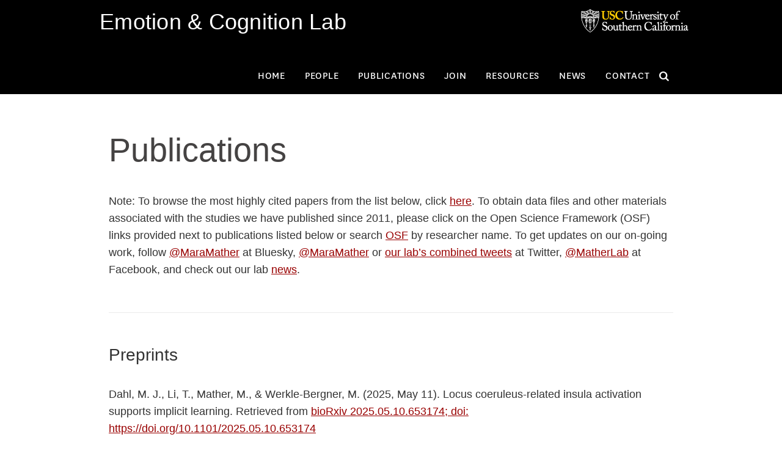

--- FILE ---
content_type: text/html; charset=UTF-8
request_url: https://gero.usc.edu/labs/matherlab/publications/
body_size: 33598
content:
<!DOCTYPE html>
<html lang="en-US">
<head>
<meta charset="UTF-8">
<meta name="viewport" content="width=device-width, initial-scale=1">
<title>Publications - Emotion &amp; Cognition Lab</title>
<link rel="profile" href="http://gmpg.org/xfn/11">
<link rel="pingback" href="https://gero.usc.edu/labs/matherlab/xmlrpc.php">
<link rel="icon" href="https://gero.usc.edu/labs/matherlab/wp-content/themes/usc_davis_labs/favicon.ico" type="image/x-icon">

<link rel="apple-touch-icon" sizes="57x57" href="https://gero.usc.edu/labs/matherlab/wp-content/themes/usc_davis_labs/apple-touch-icon-57x57.png">
<link rel="apple-touch-icon" sizes="60x60" href="https://gero.usc.edu/labs/matherlab/wp-content/themes/usc_davis_labs/apple-touch-icon-60x60.png">
<link rel="icon" type="image/png" href="https://gero.usc.edu/labs/matherlab/wp-content/themes/usc_davis_labs/favicon-32x32.png" sizes="32x32">
<link rel="icon" type="image/png" href="https://gero.usc.edu/labs/matherlab/wp-content/themes/usc_davis_labs/favicon-16x16.png" sizes="16x16">
<link rel="manifest" href="https://gero.usc.edu/labs/matherlab/wp-content/themes/usc_davis_labs/manifest.json">
<meta name="msapplication-TileColor" content="#da532c">
<meta name="theme-color" content="#ffffff">

<meta name='robots' content='index, follow, max-image-preview:large, max-snippet:-1, max-video-preview:-1' />

	<!-- This site is optimized with the Yoast SEO plugin v26.7 - https://yoast.com/wordpress/plugins/seo/ -->
	<title>Publications - Emotion &amp; Cognition Lab</title>
	<link rel="canonical" href="https://gero.usc.edu/labs/matherlab/publications/" />
	<meta property="og:locale" content="en_US" />
	<meta property="og:type" content="article" />
	<meta property="og:title" content="Publications - Emotion &amp; Cognition Lab" />
	<meta property="og:url" content="https://gero.usc.edu/labs/matherlab/publications/" />
	<meta property="og:site_name" content="Emotion &amp; Cognition Lab" />
	<meta property="article:modified_time" content="2025-12-22T02:59:19+00:00" />
	<meta name="twitter:card" content="summary_large_image" />
	<meta name="twitter:label1" content="Est. reading time" />
	<meta name="twitter:data1" content="36 minutes" />
	<script type="application/ld+json" class="yoast-schema-graph">{"@context":"https://schema.org","@graph":[{"@type":"WebPage","@id":"https://gero.usc.edu/labs/matherlab/publications/","url":"https://gero.usc.edu/labs/matherlab/publications/","name":"Publications - Emotion &amp; Cognition Lab","isPartOf":{"@id":"https://gero.usc.edu/labs/matherlab/#website"},"datePublished":"2018-04-24T20:30:21+00:00","dateModified":"2025-12-22T02:59:19+00:00","breadcrumb":{"@id":"https://gero.usc.edu/labs/matherlab/publications/#breadcrumb"},"inLanguage":"en-US","potentialAction":[{"@type":"ReadAction","target":["https://gero.usc.edu/labs/matherlab/publications/"]}]},{"@type":"BreadcrumbList","@id":"https://gero.usc.edu/labs/matherlab/publications/#breadcrumb","itemListElement":[{"@type":"ListItem","position":1,"name":"Home","item":"https://gero.usc.edu/labs/matherlab/"},{"@type":"ListItem","position":2,"name":"Publications"}]},{"@type":"WebSite","@id":"https://gero.usc.edu/labs/matherlab/#website","url":"https://gero.usc.edu/labs/matherlab/","name":"Emotion &amp; Cognition Lab","description":"","potentialAction":[{"@type":"SearchAction","target":{"@type":"EntryPoint","urlTemplate":"https://gero.usc.edu/labs/matherlab/?s={search_term_string}"},"query-input":{"@type":"PropertyValueSpecification","valueRequired":true,"valueName":"search_term_string"}}],"inLanguage":"en-US"}]}</script>
	<!-- / Yoast SEO plugin. -->


<link rel='dns-prefetch' href='//maxcdn.bootstrapcdn.com' />
<link rel='dns-prefetch' href='//fonts.googleapis.com' />
<link rel="alternate" type="application/rss+xml" title="Emotion &amp; Cognition Lab &raquo; Feed" href="https://gero.usc.edu/labs/matherlab/feed/" />
<link rel="alternate" type="application/rss+xml" title="Emotion &amp; Cognition Lab &raquo; Comments Feed" href="https://gero.usc.edu/labs/matherlab/comments/feed/" />
<link rel="alternate" title="oEmbed (JSON)" type="application/json+oembed" href="https://gero.usc.edu/labs/matherlab/wp-json/oembed/1.0/embed?url=https%3A%2F%2Fgero.usc.edu%2Flabs%2Fmatherlab%2Fpublications%2F" />
<link rel="alternate" title="oEmbed (XML)" type="text/xml+oembed" href="https://gero.usc.edu/labs/matherlab/wp-json/oembed/1.0/embed?url=https%3A%2F%2Fgero.usc.edu%2Flabs%2Fmatherlab%2Fpublications%2F&#038;format=xml" />
<style id='wp-img-auto-sizes-contain-inline-css' type='text/css'>
img:is([sizes=auto i],[sizes^="auto," i]){contain-intrinsic-size:3000px 1500px}
/*# sourceURL=wp-img-auto-sizes-contain-inline-css */
</style>
<link rel='stylesheet' id='jquery.prettyphoto-css' href='https://gero.usc.edu/labs/matherlab/wp-content/plugins/wp-video-lightbox/css/prettyPhoto.css?ver=6.9' type='text/css' media='all' />
<link rel='stylesheet' id='video-lightbox-css' href='https://gero.usc.edu/labs/matherlab/wp-content/plugins/wp-video-lightbox/wp-video-lightbox.css?ver=6.9' type='text/css' media='all' />
<style id='wp-emoji-styles-inline-css' type='text/css'>

	img.wp-smiley, img.emoji {
		display: inline !important;
		border: none !important;
		box-shadow: none !important;
		height: 1em !important;
		width: 1em !important;
		margin: 0 0.07em !important;
		vertical-align: -0.1em !important;
		background: none !important;
		padding: 0 !important;
	}
/*# sourceURL=wp-emoji-styles-inline-css */
</style>
<style id='wp-block-library-inline-css' type='text/css'>
:root{--wp-block-synced-color:#7a00df;--wp-block-synced-color--rgb:122,0,223;--wp-bound-block-color:var(--wp-block-synced-color);--wp-editor-canvas-background:#ddd;--wp-admin-theme-color:#007cba;--wp-admin-theme-color--rgb:0,124,186;--wp-admin-theme-color-darker-10:#006ba1;--wp-admin-theme-color-darker-10--rgb:0,107,160.5;--wp-admin-theme-color-darker-20:#005a87;--wp-admin-theme-color-darker-20--rgb:0,90,135;--wp-admin-border-width-focus:2px}@media (min-resolution:192dpi){:root{--wp-admin-border-width-focus:1.5px}}.wp-element-button{cursor:pointer}:root .has-very-light-gray-background-color{background-color:#eee}:root .has-very-dark-gray-background-color{background-color:#313131}:root .has-very-light-gray-color{color:#eee}:root .has-very-dark-gray-color{color:#313131}:root .has-vivid-green-cyan-to-vivid-cyan-blue-gradient-background{background:linear-gradient(135deg,#00d084,#0693e3)}:root .has-purple-crush-gradient-background{background:linear-gradient(135deg,#34e2e4,#4721fb 50%,#ab1dfe)}:root .has-hazy-dawn-gradient-background{background:linear-gradient(135deg,#faaca8,#dad0ec)}:root .has-subdued-olive-gradient-background{background:linear-gradient(135deg,#fafae1,#67a671)}:root .has-atomic-cream-gradient-background{background:linear-gradient(135deg,#fdd79a,#004a59)}:root .has-nightshade-gradient-background{background:linear-gradient(135deg,#330968,#31cdcf)}:root .has-midnight-gradient-background{background:linear-gradient(135deg,#020381,#2874fc)}:root{--wp--preset--font-size--normal:16px;--wp--preset--font-size--huge:42px}.has-regular-font-size{font-size:1em}.has-larger-font-size{font-size:2.625em}.has-normal-font-size{font-size:var(--wp--preset--font-size--normal)}.has-huge-font-size{font-size:var(--wp--preset--font-size--huge)}.has-text-align-center{text-align:center}.has-text-align-left{text-align:left}.has-text-align-right{text-align:right}.has-fit-text{white-space:nowrap!important}#end-resizable-editor-section{display:none}.aligncenter{clear:both}.items-justified-left{justify-content:flex-start}.items-justified-center{justify-content:center}.items-justified-right{justify-content:flex-end}.items-justified-space-between{justify-content:space-between}.screen-reader-text{border:0;clip-path:inset(50%);height:1px;margin:-1px;overflow:hidden;padding:0;position:absolute;width:1px;word-wrap:normal!important}.screen-reader-text:focus{background-color:#ddd;clip-path:none;color:#444;display:block;font-size:1em;height:auto;left:5px;line-height:normal;padding:15px 23px 14px;text-decoration:none;top:5px;width:auto;z-index:100000}html :where(.has-border-color){border-style:solid}html :where([style*=border-top-color]){border-top-style:solid}html :where([style*=border-right-color]){border-right-style:solid}html :where([style*=border-bottom-color]){border-bottom-style:solid}html :where([style*=border-left-color]){border-left-style:solid}html :where([style*=border-width]){border-style:solid}html :where([style*=border-top-width]){border-top-style:solid}html :where([style*=border-right-width]){border-right-style:solid}html :where([style*=border-bottom-width]){border-bottom-style:solid}html :where([style*=border-left-width]){border-left-style:solid}html :where(img[class*=wp-image-]){height:auto;max-width:100%}:where(figure){margin:0 0 1em}html :where(.is-position-sticky){--wp-admin--admin-bar--position-offset:var(--wp-admin--admin-bar--height,0px)}@media screen and (max-width:600px){html :where(.is-position-sticky){--wp-admin--admin-bar--position-offset:0px}}

/*# sourceURL=wp-block-library-inline-css */
</style><style id='global-styles-inline-css' type='text/css'>
:root{--wp--preset--aspect-ratio--square: 1;--wp--preset--aspect-ratio--4-3: 4/3;--wp--preset--aspect-ratio--3-4: 3/4;--wp--preset--aspect-ratio--3-2: 3/2;--wp--preset--aspect-ratio--2-3: 2/3;--wp--preset--aspect-ratio--16-9: 16/9;--wp--preset--aspect-ratio--9-16: 9/16;--wp--preset--color--black: #000000;--wp--preset--color--cyan-bluish-gray: #abb8c3;--wp--preset--color--white: #ffffff;--wp--preset--color--pale-pink: #f78da7;--wp--preset--color--vivid-red: #cf2e2e;--wp--preset--color--luminous-vivid-orange: #ff6900;--wp--preset--color--luminous-vivid-amber: #fcb900;--wp--preset--color--light-green-cyan: #7bdcb5;--wp--preset--color--vivid-green-cyan: #00d084;--wp--preset--color--pale-cyan-blue: #8ed1fc;--wp--preset--color--vivid-cyan-blue: #0693e3;--wp--preset--color--vivid-purple: #9b51e0;--wp--preset--gradient--vivid-cyan-blue-to-vivid-purple: linear-gradient(135deg,rgb(6,147,227) 0%,rgb(155,81,224) 100%);--wp--preset--gradient--light-green-cyan-to-vivid-green-cyan: linear-gradient(135deg,rgb(122,220,180) 0%,rgb(0,208,130) 100%);--wp--preset--gradient--luminous-vivid-amber-to-luminous-vivid-orange: linear-gradient(135deg,rgb(252,185,0) 0%,rgb(255,105,0) 100%);--wp--preset--gradient--luminous-vivid-orange-to-vivid-red: linear-gradient(135deg,rgb(255,105,0) 0%,rgb(207,46,46) 100%);--wp--preset--gradient--very-light-gray-to-cyan-bluish-gray: linear-gradient(135deg,rgb(238,238,238) 0%,rgb(169,184,195) 100%);--wp--preset--gradient--cool-to-warm-spectrum: linear-gradient(135deg,rgb(74,234,220) 0%,rgb(151,120,209) 20%,rgb(207,42,186) 40%,rgb(238,44,130) 60%,rgb(251,105,98) 80%,rgb(254,248,76) 100%);--wp--preset--gradient--blush-light-purple: linear-gradient(135deg,rgb(255,206,236) 0%,rgb(152,150,240) 100%);--wp--preset--gradient--blush-bordeaux: linear-gradient(135deg,rgb(254,205,165) 0%,rgb(254,45,45) 50%,rgb(107,0,62) 100%);--wp--preset--gradient--luminous-dusk: linear-gradient(135deg,rgb(255,203,112) 0%,rgb(199,81,192) 50%,rgb(65,88,208) 100%);--wp--preset--gradient--pale-ocean: linear-gradient(135deg,rgb(255,245,203) 0%,rgb(182,227,212) 50%,rgb(51,167,181) 100%);--wp--preset--gradient--electric-grass: linear-gradient(135deg,rgb(202,248,128) 0%,rgb(113,206,126) 100%);--wp--preset--gradient--midnight: linear-gradient(135deg,rgb(2,3,129) 0%,rgb(40,116,252) 100%);--wp--preset--font-size--small: 13px;--wp--preset--font-size--medium: 20px;--wp--preset--font-size--large: 36px;--wp--preset--font-size--x-large: 42px;--wp--preset--spacing--20: 0.44rem;--wp--preset--spacing--30: 0.67rem;--wp--preset--spacing--40: 1rem;--wp--preset--spacing--50: 1.5rem;--wp--preset--spacing--60: 2.25rem;--wp--preset--spacing--70: 3.38rem;--wp--preset--spacing--80: 5.06rem;--wp--preset--shadow--natural: 6px 6px 9px rgba(0, 0, 0, 0.2);--wp--preset--shadow--deep: 12px 12px 50px rgba(0, 0, 0, 0.4);--wp--preset--shadow--sharp: 6px 6px 0px rgba(0, 0, 0, 0.2);--wp--preset--shadow--outlined: 6px 6px 0px -3px rgb(255, 255, 255), 6px 6px rgb(0, 0, 0);--wp--preset--shadow--crisp: 6px 6px 0px rgb(0, 0, 0);}:where(.is-layout-flex){gap: 0.5em;}:where(.is-layout-grid){gap: 0.5em;}body .is-layout-flex{display: flex;}.is-layout-flex{flex-wrap: wrap;align-items: center;}.is-layout-flex > :is(*, div){margin: 0;}body .is-layout-grid{display: grid;}.is-layout-grid > :is(*, div){margin: 0;}:where(.wp-block-columns.is-layout-flex){gap: 2em;}:where(.wp-block-columns.is-layout-grid){gap: 2em;}:where(.wp-block-post-template.is-layout-flex){gap: 1.25em;}:where(.wp-block-post-template.is-layout-grid){gap: 1.25em;}.has-black-color{color: var(--wp--preset--color--black) !important;}.has-cyan-bluish-gray-color{color: var(--wp--preset--color--cyan-bluish-gray) !important;}.has-white-color{color: var(--wp--preset--color--white) !important;}.has-pale-pink-color{color: var(--wp--preset--color--pale-pink) !important;}.has-vivid-red-color{color: var(--wp--preset--color--vivid-red) !important;}.has-luminous-vivid-orange-color{color: var(--wp--preset--color--luminous-vivid-orange) !important;}.has-luminous-vivid-amber-color{color: var(--wp--preset--color--luminous-vivid-amber) !important;}.has-light-green-cyan-color{color: var(--wp--preset--color--light-green-cyan) !important;}.has-vivid-green-cyan-color{color: var(--wp--preset--color--vivid-green-cyan) !important;}.has-pale-cyan-blue-color{color: var(--wp--preset--color--pale-cyan-blue) !important;}.has-vivid-cyan-blue-color{color: var(--wp--preset--color--vivid-cyan-blue) !important;}.has-vivid-purple-color{color: var(--wp--preset--color--vivid-purple) !important;}.has-black-background-color{background-color: var(--wp--preset--color--black) !important;}.has-cyan-bluish-gray-background-color{background-color: var(--wp--preset--color--cyan-bluish-gray) !important;}.has-white-background-color{background-color: var(--wp--preset--color--white) !important;}.has-pale-pink-background-color{background-color: var(--wp--preset--color--pale-pink) !important;}.has-vivid-red-background-color{background-color: var(--wp--preset--color--vivid-red) !important;}.has-luminous-vivid-orange-background-color{background-color: var(--wp--preset--color--luminous-vivid-orange) !important;}.has-luminous-vivid-amber-background-color{background-color: var(--wp--preset--color--luminous-vivid-amber) !important;}.has-light-green-cyan-background-color{background-color: var(--wp--preset--color--light-green-cyan) !important;}.has-vivid-green-cyan-background-color{background-color: var(--wp--preset--color--vivid-green-cyan) !important;}.has-pale-cyan-blue-background-color{background-color: var(--wp--preset--color--pale-cyan-blue) !important;}.has-vivid-cyan-blue-background-color{background-color: var(--wp--preset--color--vivid-cyan-blue) !important;}.has-vivid-purple-background-color{background-color: var(--wp--preset--color--vivid-purple) !important;}.has-black-border-color{border-color: var(--wp--preset--color--black) !important;}.has-cyan-bluish-gray-border-color{border-color: var(--wp--preset--color--cyan-bluish-gray) !important;}.has-white-border-color{border-color: var(--wp--preset--color--white) !important;}.has-pale-pink-border-color{border-color: var(--wp--preset--color--pale-pink) !important;}.has-vivid-red-border-color{border-color: var(--wp--preset--color--vivid-red) !important;}.has-luminous-vivid-orange-border-color{border-color: var(--wp--preset--color--luminous-vivid-orange) !important;}.has-luminous-vivid-amber-border-color{border-color: var(--wp--preset--color--luminous-vivid-amber) !important;}.has-light-green-cyan-border-color{border-color: var(--wp--preset--color--light-green-cyan) !important;}.has-vivid-green-cyan-border-color{border-color: var(--wp--preset--color--vivid-green-cyan) !important;}.has-pale-cyan-blue-border-color{border-color: var(--wp--preset--color--pale-cyan-blue) !important;}.has-vivid-cyan-blue-border-color{border-color: var(--wp--preset--color--vivid-cyan-blue) !important;}.has-vivid-purple-border-color{border-color: var(--wp--preset--color--vivid-purple) !important;}.has-vivid-cyan-blue-to-vivid-purple-gradient-background{background: var(--wp--preset--gradient--vivid-cyan-blue-to-vivid-purple) !important;}.has-light-green-cyan-to-vivid-green-cyan-gradient-background{background: var(--wp--preset--gradient--light-green-cyan-to-vivid-green-cyan) !important;}.has-luminous-vivid-amber-to-luminous-vivid-orange-gradient-background{background: var(--wp--preset--gradient--luminous-vivid-amber-to-luminous-vivid-orange) !important;}.has-luminous-vivid-orange-to-vivid-red-gradient-background{background: var(--wp--preset--gradient--luminous-vivid-orange-to-vivid-red) !important;}.has-very-light-gray-to-cyan-bluish-gray-gradient-background{background: var(--wp--preset--gradient--very-light-gray-to-cyan-bluish-gray) !important;}.has-cool-to-warm-spectrum-gradient-background{background: var(--wp--preset--gradient--cool-to-warm-spectrum) !important;}.has-blush-light-purple-gradient-background{background: var(--wp--preset--gradient--blush-light-purple) !important;}.has-blush-bordeaux-gradient-background{background: var(--wp--preset--gradient--blush-bordeaux) !important;}.has-luminous-dusk-gradient-background{background: var(--wp--preset--gradient--luminous-dusk) !important;}.has-pale-ocean-gradient-background{background: var(--wp--preset--gradient--pale-ocean) !important;}.has-electric-grass-gradient-background{background: var(--wp--preset--gradient--electric-grass) !important;}.has-midnight-gradient-background{background: var(--wp--preset--gradient--midnight) !important;}.has-small-font-size{font-size: var(--wp--preset--font-size--small) !important;}.has-medium-font-size{font-size: var(--wp--preset--font-size--medium) !important;}.has-large-font-size{font-size: var(--wp--preset--font-size--large) !important;}.has-x-large-font-size{font-size: var(--wp--preset--font-size--x-large) !important;}
/*# sourceURL=global-styles-inline-css */
</style>

<style id='classic-theme-styles-inline-css' type='text/css'>
/*! This file is auto-generated */
.wp-block-button__link{color:#fff;background-color:#32373c;border-radius:9999px;box-shadow:none;text-decoration:none;padding:calc(.667em + 2px) calc(1.333em + 2px);font-size:1.125em}.wp-block-file__button{background:#32373c;color:#fff;text-decoration:none}
/*# sourceURL=/wp-includes/css/classic-themes.min.css */
</style>
<link rel='stylesheet' id='image-hover-effects-css-css' href='https://gero.usc.edu/labs/matherlab/wp-content/plugins/mega-addons-for-visual-composer/css/ihover.css?ver=6.9' type='text/css' media='all' />
<link rel='stylesheet' id='style-css-css' href='https://gero.usc.edu/labs/matherlab/wp-content/plugins/mega-addons-for-visual-composer/css/style.css?ver=6.9' type='text/css' media='all' />
<link rel='stylesheet' id='font-awesome-latest-css' href='https://gero.usc.edu/labs/matherlab/wp-content/plugins/mega-addons-for-visual-composer/css/font-awesome/css/all.css?ver=6.9' type='text/css' media='all' />
<link rel='stylesheet' id='nsfs_non_fran-style-css' href='https://gero.usc.edu/labs/matherlab/wp-content/themes/usc_davis_labs/style.css?ver=6.9' type='text/css' media='all' />
<link rel='stylesheet' id='nsfs_non_fran-print-css' href='https://gero.usc.edu/labs/matherlab/wp-content/themes/usc_davis_labs/print.css?ver=20180112' type='text/css' media='print' />
<link rel='stylesheet' id='nsfs_fran-fa-1-css' href='//maxcdn.bootstrapcdn.com/font-awesome/4.1.0/css/font-awesome.min.css?ver=6.9' type='text/css' media='all' />
<link rel='stylesheet' id='nsfs_non_fran-academicons-css' href='https://gero.usc.edu/labs/matherlab/wp-content/themes/usc_davis_labs/css/academicons.css?ver=6.9' type='text/css' media='all' />
<link rel='stylesheet' id='nsfs_fran-fa-google-css' href='//fonts.googleapis.com/css?family=Montserrat&#038;ver=6.9' type='text/css' media='all' />
<link rel='stylesheet' id='nsfs_non_fran-master-css' href='https://gero.usc.edu/labs/matherlab/wp-content/themes/usc_davis_labs/css/style-compiled.css?ver=6.9' type='text/css' media='all' />
<link rel='stylesheet' id='mm-compiled-options-mobmenu-css' href='https://gero.usc.edu/labs/matherlab/files/dynamic-mobmenu.css?ver=2.8.8-383' type='text/css' media='all' />
<link rel='stylesheet' id='tablepress-default-css' href='https://gero.usc.edu/labs/matherlab/wp-content/plugins/tablepress/css/build/default.css?ver=3.2.6' type='text/css' media='all' />
<link rel='stylesheet' id='js_composer_front-css' href='https://gero.usc.edu/labs/matherlab/wp-content/plugins/js_composer/assets/css/js_composer.min.css?ver=8.7.2' type='text/css' media='all' />
<link rel='stylesheet' id='tmm-css' href='https://gero.usc.edu/labs/matherlab/wp-content/plugins/team-members/inc/css/tmm_style.css?ver=6.9' type='text/css' media='all' />
<link rel='stylesheet' id='cssmobmenu-icons-css' href='https://gero.usc.edu/labs/matherlab/wp-content/plugins/mobile-menu/includes/css/mobmenu-icons.css?ver=6.9' type='text/css' media='all' />
<link rel='stylesheet' id='cssmobmenu-css' href='https://gero.usc.edu/labs/matherlab/wp-content/plugins/mobile-menu/includes/css/mobmenu.css?ver=2.8.8' type='text/css' media='all' />
<script type="text/javascript" src="https://gero.usc.edu/labs/matherlab/wp-includes/js/jquery/jquery.min.js?ver=3.7.1" id="jquery-core-js"></script>
<script type="text/javascript" src="https://gero.usc.edu/labs/matherlab/wp-includes/js/jquery/jquery-migrate.min.js?ver=3.4.1" id="jquery-migrate-js"></script>
<script type="text/javascript" src="https://gero.usc.edu/labs/matherlab/wp-content/plugins/wp-video-lightbox/js/jquery.prettyPhoto.js?ver=3.1.6" id="jquery.prettyphoto-js"></script>
<script type="text/javascript" id="video-lightbox-js-extra">
/* <![CDATA[ */
var vlpp_vars = {"prettyPhoto_rel":"wp-video-lightbox","animation_speed":"fast","slideshow":"5000","autoplay_slideshow":"false","opacity":"0.80","show_title":"true","allow_resize":"true","allow_expand":"true","default_width":"640","default_height":"480","counter_separator_label":"/","theme":"pp_default","horizontal_padding":"20","hideflash":"false","wmode":"opaque","autoplay":"false","modal":"false","deeplinking":"false","overlay_gallery":"true","overlay_gallery_max":"30","keyboard_shortcuts":"true","ie6_fallback":"true"};
//# sourceURL=video-lightbox-js-extra
/* ]]> */
</script>
<script type="text/javascript" src="https://gero.usc.edu/labs/matherlab/wp-content/plugins/wp-video-lightbox/js/video-lightbox.js?ver=3.1.6" id="video-lightbox-js"></script>
<script type="text/javascript" src="https://gero.usc.edu/labs/matherlab/wp-content/plugins/mobile-menu/includes/js/mobmenu.js?ver=2.8.8" id="mobmenujs-js"></script>
<script></script><link rel="https://api.w.org/" href="https://gero.usc.edu/labs/matherlab/wp-json/" /><link rel="alternate" title="JSON" type="application/json" href="https://gero.usc.edu/labs/matherlab/wp-json/wp/v2/pages/8" /><link rel="EditURI" type="application/rsd+xml" title="RSD" href="https://gero.usc.edu/labs/matherlab/xmlrpc.php?rsd" />
<meta name="generator" content="WordPress 6.9" />
<link rel='shortlink' href='https://gero.usc.edu/labs/matherlab/?p=8' />
<style type="text/css">
.feedzy-rss-link-icon:after {
	content: url("https://gero.usc.edu/labs/matherlab/wp-content/plugins/feedzy-rss-feeds/img/external-link.png");
	margin-left: 3px;
}
</style>
		<script>
            WP_VIDEO_LIGHTBOX_VERSION="1.9.12";
            WP_VID_LIGHTBOX_URL="https://gero.usc.edu/labs/matherlab/wp-content/plugins/wp-video-lightbox";
                        function wpvl_paramReplace(name, string, value) {
                // Find the param with regex
                // Grab the first character in the returned string (should be ? or &)
                // Replace our href string with our new value, passing on the name and delimeter

                var re = new RegExp("[\?&]" + name + "=([^&#]*)");
                var matches = re.exec(string);
                var newString;

                if (matches === null) {
                    // if there are no params, append the parameter
                    newString = string + '?' + name + '=' + value;
                } else {
                    var delimeter = matches[0].charAt(0);
                    newString = string.replace(re, delimeter + name + "=" + value);
                }
                return newString;
            }
            </script><meta name="generator" content="Powered by WPBakery Page Builder - drag and drop page builder for WordPress."/>
<style type="text/css" data-type="vc_shortcodes-custom-css">.vc_custom_1524712882356{padding-top: 20px !important;padding-bottom: 20px !important;}.vc_custom_1524712882356{padding-top: 20px !important;padding-bottom: 20px !important;}.vc_custom_1524712882356{padding-top: 20px !important;padding-bottom: 20px !important;}.vc_custom_1524712882356{padding-top: 20px !important;padding-bottom: 20px !important;}.vc_custom_1524712882356{padding-top: 20px !important;padding-bottom: 20px !important;}.vc_custom_1524712882356{padding-top: 20px !important;padding-bottom: 20px !important;}.vc_custom_1524712882356{padding-top: 20px !important;padding-bottom: 20px !important;}.vc_custom_1524712882356{padding-top: 20px !important;padding-bottom: 20px !important;}.vc_custom_1524712882356{padding-top: 20px !important;padding-bottom: 20px !important;}.vc_custom_1524712882356{padding-top: 20px !important;padding-bottom: 20px !important;}.vc_custom_1524712882356{padding-top: 20px !important;padding-bottom: 20px !important;}.vc_custom_1524712882356{padding-top: 20px !important;padding-bottom: 20px !important;}.vc_custom_1524712882356{padding-top: 20px !important;padding-bottom: 20px !important;}.vc_custom_1524712882356{padding-top: 20px !important;padding-bottom: 20px !important;}.vc_custom_1524712882356{padding-top: 20px !important;padding-bottom: 20px !important;}.vc_custom_1524712882356{padding-top: 20px !important;padding-bottom: 20px !important;}.vc_custom_1524712882356{padding-top: 20px !important;padding-bottom: 20px !important;}.vc_custom_1524712882356{padding-top: 20px !important;padding-bottom: 20px !important;}.vc_custom_1524712882356{padding-top: 20px !important;padding-bottom: 20px !important;}.vc_custom_1524712882356{padding-top: 20px !important;padding-bottom: 20px !important;}.vc_custom_1524712882356{padding-top: 20px !important;padding-bottom: 20px !important;}.vc_custom_1524712882356{padding-top: 20px !important;padding-bottom: 20px !important;}.vc_custom_1524712882356{padding-top: 20px !important;padding-bottom: 20px !important;}.vc_custom_1524712882356{padding-top: 20px !important;padding-bottom: 20px !important;}.vc_custom_1524712882356{padding-top: 20px !important;padding-bottom: 20px !important;}</style><noscript><style> .wpb_animate_when_almost_visible { opacity: 1; }</style></noscript><!-- Global site tag (gtag.js) - Google Analytics -->
<script async src="https://www.googletagmanager.com/gtag/js?id=UA-174915510-1"></script>
<script>
  window.dataLayer = window.dataLayer || [];
  function gtag(){dataLayer.push(arguments);}
  gtag('js', new Date());

  gtag('config', 'UA-174915510-1');
</script>

</head>

<body class="wp-singular page-template page-template-page-full page-template-page-full-php page page-id-8 page-parent wp-theme-usc_davis_labs metaslider-plugin mob-menu-slideout wpb-js-composer js-comp-ver-8.7.2 vc_responsive">
	<div class="top-bar clearfix">
		<div class="container">
			<div class="row">
				<div class="col-xs-8">
		
						<div id="print-logo">
							<a href="https://gero.usc.edu/labs/matherlab/" rel="home"><img alt="USC Leonard Davis logo" src="https://gero.usc.edu/labs/matherlab/wp-content/themes/usc_davis_labs/img/Leonard_Davis_logo_print.png" class="" alt="Emotion &amp; Cognition Lab" title=""></a>
						</div>
						<div id="logo-site-name">
							<a id="site-name" href="https://gero.usc.edu/labs/matherlab/">Emotion &amp; Cognition Lab</a>
						</div>
				</div>
			
				<div class="col-xs-4">	
					<div class="tb-col-2">
						<a href="https://usc.edu/" target="_blank"><img alt="USC logo" src="https://gero.usc.edu/labs/matherlab/wp-content/themes/usc_davis_labs/img/usc-shield-name-white.png"></a>
					</div>
				</div>
			</div><!-- row -->

		</div><!-- container -->
	</div><!-- top-bar -->
	<header class="header clearfix">
		<div class="container">
				<div class="hcol-2 col-xs-12">
					<nav class="main-navigation" role="navigation">
						<a class="skip-link screen-reader-text" href="#content">Skip to content</a>

						 <ul id="menu-search" class="nav-search"><li id="menu-item-27" class="menu-item menu-item-type-custom menu-item-object-custom menu-item-27"><a href="#"><i class="fa fa-search search-toggle"></i><span class="screen-reader-text">Search</span></a></li>
</ul>				        <ul id="menu-main-navigation" class="nav-menu"><li id="menu-item-20" class="menu-item menu-item-type-custom menu-item-object-custom menu-item-home menu-item-20"><a href="http://gero.usc.edu/labs/matherlab">Home</a></li>
<li id="menu-item-23" class="menu-item menu-item-type-post_type menu-item-object-page menu-item-23"><a href="https://gero.usc.edu/labs/matherlab/people/">People</a></li>
<li id="menu-item-22" class="menu-item menu-item-type-post_type menu-item-object-page current-menu-item page_item page-item-8 current_page_item menu-item-22"><a href="https://gero.usc.edu/labs/matherlab/publications/" aria-current="page">Publications</a></li>
<li id="menu-item-24" class="menu-item menu-item-type-post_type menu-item-object-page menu-item-24"><a href="https://gero.usc.edu/labs/matherlab/join/">Join</a></li>
<li id="menu-item-21" class="menu-item menu-item-type-post_type menu-item-object-page menu-item-21"><a href="https://gero.usc.edu/labs/matherlab/resources/">Resources</a></li>
<li id="menu-item-149" class="menu-item menu-item-type-custom menu-item-object-custom menu-item-149"><a href="https://gero.usc.edu/labs/matherlab/category/all">News</a></li>
<li id="menu-item-25" class="menu-item menu-item-type-post_type menu-item-object-page menu-item-25"><a href="https://gero.usc.edu/labs/matherlab/contact/">Contact</a></li>
</ul>					</nav>
				</div><!-- hcol-2 -->
			</div>
		</div><!-- container -->
	</header>
	<div id="search-container" class="search-box-wrapper">
		<div class="container">
			<div class="row">
				<div class="col-md-12">
					<div class="search-box">
						<form role="search" method="get" class="form-inline search-form" id="search-form" action="https://gero.usc.edu/labs/matherlab">
							<div class="form-group">
								<label class="" for="s">
									<span class="screen-reader-text">Search for:</span>
									<input type="search" class="form-control search-field" placeholder="search" name="s" title="Search for:">
								</label>
								<button type="submit" class="btn btn-4 btn-default search-submit" value="Search"><i class="fa fa-search"></i></button>
							</div>
						</form>
					</div>
				</div><!-- col-md-12 -->
			</div><!-- row -->
		</div><!-- container -->
	</div><!-- #search-container -->	<div id="content" class="content-wrap clearfix" role="main">
		<div class="container">

			<article class="module-full">                          
            	<div class="entry-content">
            		            		
					 
						<h1 class="page-title">Publications</h1>					
										
						<div class="wpb-content-wrapper"><div class="vc_row wpb_row vc_row-fluid"><div class="wpb_column vc_column_container vc_col-sm-12"><div class="vc_column-inner"><div class="wpb_wrapper">
	<div class="wpb_text_column wpb_content_element" >
		<div class="wpb_wrapper">
			<p>Note: To browse the most highly cited papers from the list below, click <a href="http://scholar.google.com/citations?user=4JWvvjYAAAAJ&amp;hl=en">here</a>. To obtain data files and other materials associated with the studies we have published since 2011, please click on the Open Science Framework (OSF) links provided next to publications listed below or search <a href="https://osf.io/">OSF</a> by researcher name. To get updates on our on-going work, follow <a href="https://bsky.app/profile/maramather.bsky.social">@MaraMather</a> at Bluesky, <a href="https://twitter.com/MaraMather">@MaraMather</a> or <a href="https://twitter.com/USCLeonardDavis/lists/emotion-cognitionlab">our lab&#8217;s combined tweets</a> at Twitter, <a href="https://www.facebook.com/MatherLab">@MatherLab</a> at Facebook, and check out our lab <a href="https://gero.usc.edu/labs/matherlab/category/all/">news</a>.</p>

		</div>
	</div>
</div></div></div></div><div class="vc_row wpb_row vc_row-fluid vc_custom_1524712882356"><div class="wpb_column vc_column_container vc_col-sm-12"><div class="vc_column-inner"><div class="wpb_wrapper"><div class="vc_separator wpb_content_element vc_separator_align_center vc_sep_width_100 vc_sep_pos_align_center vc_separator_no_text vc_sep_color_grey wpb_content_element  wpb_content_element" ><span class="vc_sep_holder vc_sep_holder_l"><span class="vc_sep_line"></span></span><span class="vc_sep_holder vc_sep_holder_r"><span class="vc_sep_line"></span></span>
</div></div></div></div></div><div class="vc_row wpb_row vc_row-fluid"><div class="wpb_column vc_column_container vc_col-sm-12"><div class="vc_column-inner"><div class="wpb_wrapper">
	<div class="wpb_text_column wpb_content_element" >
		<div class="wpb_wrapper">
			<h2>Preprints</h2>

		</div>
	</div>

	<div class="wpb_text_column wpb_content_element" >
		<div class="wpb_wrapper">
			<p>Dahl, M. J., Li, T., Mather, M., &amp; Werkle-Bergner, M. (2025, May 11). Locus coeruleus-related insula activation supports implicit learning. Retrieved from <a href="http://bioRxiv 2025.05.10.653174; doi: https://doi.org/10.1101/2025.05.10.653174" target="_blank" rel="noopener">bioRxiv 2025.05.10.653174; doi: https://doi.org/10.1101/2025.05.10.653174</a></p>
<p>Kim, A. J., Morales, S., Senior, J., Mather, M. (2025, October 03). Electroencephalography, pupillometry, and behavioral evidence for locus coeruleus-noradrenaline system related tonic hyperactivity in older adults. Retrieved from <a href="https://www.biorxiv.org/content/10.1101/2025.10.02.680040v1">https://www.biorxiv.org/content/10.1101/2025.10.02.680040v1</a></p>
<p>Kennedy, B. L., &amp; Mather, M. (2023, January 25). About time? The role of time perspective in the priority for positive over negative emotion in attention. Retrieved from <a href="http://psyarxiv.com/wgdkx" target="_blank" rel="noopener">psyarxiv.com/wgdkx</a></p>
<p>Nashiro, K., Cahn, B. R., Choi, P., Lee, H. J., Satchi, S., Min, J., Yoo, H. J., Cho, C., Mercer, N., Sordo, L., Head, E., Choupan, J., &amp; Mather, M. (2025, March 11). Daily mindfulness practice with and without slow breathing has opposing effects on plasma amyloid beta levels. Retrieved from <a href="https://www.medrxiv.org/content/10.1101/2025.03.10.25323695v1" target="_blank" rel="noopener">https://www.medrxiv.org/content/10.1101/2025.03.10.25323695v1</a></p>

		</div>
	</div>
</div></div></div></div><div class="vc_row wpb_row vc_row-fluid vc_custom_1524712882356"><div class="wpb_column vc_column_container vc_col-sm-12"><div class="vc_column-inner"><div class="wpb_wrapper"><div class="vc_separator wpb_content_element vc_separator_align_center vc_sep_width_100 vc_sep_pos_align_center vc_separator_no_text vc_sep_color_grey wpb_content_element  wpb_content_element" ><span class="vc_sep_holder vc_sep_holder_l"><span class="vc_sep_line"></span></span><span class="vc_sep_holder vc_sep_holder_r"><span class="vc_sep_line"></span></span>
</div></div></div></div></div><div class="vc_row wpb_row vc_row-fluid"><div class="wpb_column vc_column_container vc_col-sm-12"><div class="vc_column-inner"><div class="wpb_wrapper">
	<div class="wpb_text_column wpb_content_element" >
		<div class="wpb_wrapper">
			<h2>In Press</h2>

		</div>
	</div>

	<div class="wpb_text_column wpb_content_element" >
		<div class="wpb_wrapper">
			<p>Barber, S. J., Menon, M., Shoemaker, K. J., Mather, M., Langbaum, J. B., &amp; Karlawish, J. (in press). APOE genotype knowledge and its impact on cognitive beliefs and performance. <em>Aging, Neuropsychology, and Cognition</em>. <a href="https://gero.usc.edu/labs/matherlab/files/2025/11/BarberetalAPOEAwarenessCognitioninpress.pdf">PDF</a></p>
<p>Bayrak, R. G., Hansen, C. B., Salas, J. A., Ahmed, N., Lyu, I., Mather, M., Huo, Y., &amp; Chang, C. (in press). Tracing peripheral physiology in low frequency fMRI dynamics. <em>Imaging Neuroscience. </em><a href="https://osf.io/preprints/osf/fj4gq_v2" target="_blank" rel="noopener">Read Online</a></p>
<p>Dahl, M., Werkle-Bergner, M., &amp; Mather, M. (in press). Neuromodulatory systems in aging and disease. <em>Neuroscience and Biobehavioral Reviews. </em><a href="https://www.sciencedirect.com/science/article/pii/S0149763424001167" target="_blank" rel="noopener">Read Online</a><em> | </em><a href="https://gero.usc.edu/labs/matherlab/files/2024/04/2024_4_DahlEtAl_NBR-SI-editorial_inpress.pdf" target="_blank" rel="noopener">PDF</a></p>
<p>Fox, C., Mather, M., &amp; Kennedy, B.L. (in press). Age differences in rapid attention to emotional stimuli are driven more by valence than by discrete emotions. <i data-stringify-type="italic">Emotion.</i> <a href="https://gero.usc.edu/labs/matherlab/files/2025/09/DiscreteManuscript_Final-1.pdf" target="_blank" rel="noopener">PDF</a> <i data-stringify-type="italic">|</i><i data-stringify-type="italic"> </i><a href="https://osf.io/j2cpd/" target="_blank" rel="noopener">OSF</a></p>
<p>Kapoor, A., Mather, M., &amp; Nation, D. A. (in press). Emotional enhancement of memory in Alzheimer’s disease dementia: A systematic review. <em>Nature Mental Health.</em> <a href="https://www.nature.com/articles/s44220-025-00470-y" target="_blank" rel="noopener">Read Online</a> | <a href="https://gero.usc.edu/labs/matherlab/files/2025/07/KapoorMatherNationInpress.pdf" target="_blank" rel="noopener">PDF</a></p>
<p>Kim, A. J., Nguyen, K., Tian, Y., &amp; Mather, M. (in press). Eye movement evidence for locus coeruleus-noradrenaline system contributions to age differences in attention. <em>Psychology &amp; Aging</em>. <a href="https://gero.usc.edu/labs/matherlab/files/2025/07/PsychologyAndAging2025_inpress-5.pdf" target="_blank" rel="noopener">PDF</a> | <a class="c-link" href="https://ncbi.nlm.nih.gov/pmc/articles/PMC11100628/" target="_blank" rel="noopener noreferrer" data-stringify-link="https://ncbi.nlm.nih.gov/pmc/articles/PMC11100628/" data-sk="tooltip_parent">Preprint</a> | <a href="https://osf.io/hmfzq/" target="_blank" rel="noopener">OSF</a></p>
<p>Stites, S. D., Dedhia, M., Harkins, K., Karlawish, J., Langbaum, J. B., Mather, M., Barber, S. J. (in press). Learning about a heightened genetic risk for dementia: Expected stigma is greater than experienced stigma. <em>Psychology &amp; Aging</em>. <a href="https://gero.usc.edu/labs/matherlab/files/2025/12/2025_StitesetalinpressStigmaExpectations.pdf">PDF</a></p>

		</div>
	</div>
</div></div></div></div><div class="vc_row wpb_row vc_row-fluid vc_custom_1524712882356"><div class="wpb_column vc_column_container vc_col-sm-12"><div class="vc_column-inner"><div class="wpb_wrapper"><div class="vc_separator wpb_content_element vc_separator_align_center vc_sep_width_100 vc_sep_pos_align_center vc_separator_no_text vc_sep_color_grey wpb_content_element  wpb_content_element" ><span class="vc_sep_holder vc_sep_holder_l"><span class="vc_sep_line"></span></span><span class="vc_sep_holder vc_sep_holder_r"><span class="vc_sep_line"></span></span>
</div></div></div></div></div><div class="vc_row wpb_row vc_row-fluid"><div class="wpb_column vc_column_container vc_col-sm-12"><div class="vc_column-inner"><div class="wpb_wrapper">
	<div class="wpb_text_column wpb_content_element" >
		<div class="wpb_wrapper">
			<h2>2025</h2>

		</div>
	</div>

	<div class="wpb_text_column wpb_content_element" >
		<div class="wpb_wrapper">
			<p>Dutt, S., Bachman, S. L., Dahl, M. J., Li, Y., Yew, B., Jang, J. Y., Ho, J. K., Nashiro, K., Min, J., Yoo, H. J., Gaubert, A., Nguyen, A., Blanken, A. E., Sible, I. J., Marshall, A. J., Kapoor, A., Alitin, J. P. M., Hoang, K., Rouanet, J., Sordo, L., Head, E., Shao, X., Wang, D. J. J., Mather, M., &amp; Nation, D. A. (2025). Locus coeruleus MRI contrast, cerebral perfusion, and plasma Alzheimer’s disease biomarkers in older adults. <em>Neurobiology of Aging, 147,</em> 12-21. <a href="https://www.sciencedirect.com/science/article/abs/pii/S0197458024002008" target="_blank" rel="noopener">Read Online</a></p>
<p>Jung, H., Yoo, H. J., Choi, P., Nashiro, K., Min, J., Cho, C., Thayer, J. F., Lehrer, P., &amp; Mather, M. (2025). Changes in negative emotions across five weeks of HRV biofeedback intervention were mediated by changes in resting heart rate variability. <em>Applied Psychophysiology and Biofeedback, 50, </em>25–48. <a href="https://link.springer.com/article/10.1007/s10484-024-09674-x" target="_blank" rel="noopener">Read Online</a> | <a href="https://gero.usc.edu/labs/matherlab/files/2025/08/s10484-024-09674-x-1.pdf" target="_blank" rel="noopener">PDF</a> | <a href="https://openneuro.org/datasets/ds003823" target="_blank" rel="noopener">OpenNeuro</a></p>
<p>Keisari, S., Mather, M., Ben-David, B., Golland, Y. (2025). Playful brains: A possible neurobiological pathway to cognitive health in aging. <i data-stringify-type="italic">Frontiers in Human Neuroscience, 19</i>. <a href="https://www.frontiersin.org/journals/human-neuroscience/articles/10.3389/fnhum.2025.1490864/full" target="_blank" rel="noopener">Read Online</a></p>
<p>Kim, A. J., Chen, K., Tian, Y., &amp; Mather, M. (2025). The effects of mindfulness meditation on mechanisms of attentional control in young and older adults: A preregistered eye tracking study. <em>eNeuro, 12</em>(7). <a href="https://www.eneuro.org/content/12/7/ENEURO.0356-23.2025" target="_blank" rel="noopener">Read Online</a> |<i data-stringify-type="italic"> </i><a class="c-link" href="https://osf.io/u3b8n" target="_blank" rel="noopener noreferrer" data-stringify-link="https://osf.io/u3b8n" data-sk="tooltip_parent">OSF</a> | <a href="https://gero.usc.edu/labs/matherlab/files/2025/08/ENEURO.0356-23.2025.full_-1.pdf" target="_blank" rel="noopener">PDF</a></p>
<p>Liu, K. Y., Betts, M. J., Hämmerer, D., Düzel, E., Mather, M., … Howard, R. (2025). Locus coeruleus signal intensity and emotion regulation in agitation in Alzheimer’s disease. <em>Brain Communications, 7</em>, fcae457. <a href="https://academic.oup.com/braincomms/article/7/1/fcae457/7926796" target="_blank" rel="noopener">Read Online</a></p>
<p>Mather, M. (2025). Autonomic dysfunction in neurodegenerative disease. <em>Nature Reviews Neuroscience, <i data-stringify-type="italic">26</i>, </em>276-292. <a href="https://rdcu.be/efchj" target="_blank" rel="noopener">Read Online</a></p>
<p>Song, R., Min, J., Wang, S., Goodale, S. E., Rogge-Obando, K., Yang, R., Yoo, H. J., Nashiro, K., Chen, J. E., Mather, M., Chang, C. (2025). The physiological component of the BOLD signal: Impact of age and heart rate variability biofeedback training. <em>Imaging Neuroscience, 3</em>: IMAG.a.99. <a href="https://direct.mit.edu/imag/article/doi/10.1162/IMAG.a.99/131868" target="_blank" rel="noopener">Read Online</a> | <a href="https://gero.usc.edu/labs/matherlab/files/2025/08/imag.a.99.pdf" target="_blank" rel="noopener">PDF</a></p>

		</div>
	</div>
</div></div></div></div><div class="vc_row wpb_row vc_row-fluid"><div class="wpb_column vc_column_container vc_col-sm-12"><div class="vc_column-inner"><div class="wpb_wrapper">
	<div class="wpb_text_column wpb_content_element" >
		<div class="wpb_wrapper">
			<h2>2024</h2>

		</div>
	</div>

	<div class="wpb_text_column wpb_content_element" >
		<div class="wpb_wrapper">
			<p>Aschbacher, K., Mather, M., Lehrer, P., Gevirtz, R., Epel, E., &amp; Peiper, N. C. (2024). Real-time heart rate variability biofeedback amplitude during a large-scale digital mental health intervention differed by age, gender, and mental and physical health. <em>Psychophysiology,</em> e14533. <a href="https://doi.org/10.1111/psyp.14533" target="_blank" rel="noopener">https://doi.org/10.1111/psyp.14533</a></p>
<p>Chang, E., Kapoor, A., Lohman, T., Dutt, S., Alitin, J.P.M., Sible, I.J., Gaubert, A., Ho, J.K., Blanken, A.E., Mather, M., Shao, X., Wang, D.J.J., &amp; Nation, D.A. (2024). Older adults with smaller and less complex social networks show deficits in medial temporal cerebrovascular reactivity. <em>Journal of the American Heart Association,</em> <em>13</em>(5). <a href="https://www.ahajournals.org/doi/10.1161/JAHA.124.034390" target="_blank" rel="noopener">Read Online</a><em> |</em> <a href="https://gero.usc.edu/labs/matherlab/files/2024/06/Research-Letter_Final_Clean.pdf" target="_blank" rel="noopener">PDF</a></p>
<p>Kapoor, A., Dutt, S., Alitin, J. P. M., Sible, I. J., Marshall, A., Shenasa, F., Engstrom, A. C., Gaubert, A., Shao, X., Bradford, D. R., Rodgers, K., Mather, M., Wang, J. J., &amp; Nation, D. A. (2024). Older adults with reduced cerebrovascular reactivity exhibit high white matter hyperintensity burden. <i data-stringify-type="italic">Neurobiology of Aging, 139,</i> 5-10<i data-stringify-type="italic">. </i><a href="https://pubmed.ncbi.nlm.nih.gov/38579393/" target="_blank" rel="noopener">Read Online</a></p>
<p>Kennedy, B., &amp; Mather, M. (2024). Negative images, regardless of task relevance, distract younger more than older adults. <em>Psychology and Aging</em>. <a href="https://doi.org/10.1037/pag0000837" target="_blank" rel="noopener">https://doi.org/10.1037/pag0000837</a> | <a href="https://gero.usc.edu/labs/matherlab/files/2024/06/PositivityRelevantPaper_FinalVersion.pdf" target="_blank" rel="noopener">PDF</a> | <a href="https://osf.io/75swn/" target="_blank" rel="noopener">OSF</a></p>
<p>Kim, A. J., Senior, J., Chu, S., &amp; Mather, M. (2024). Aging impairs reactive attentional control but not proactive distractor inhibition. <em>J Exp Psychol Gen. </em><a href="https://doi.org/10.1037/xge0001602" target="_blank" rel="noopener">https://doi.org/10.1037/xge0001602</a> <a href="https://osf.io/g35cs/" target="_blank" rel="noopener">OSF</a></p>
<p>Lohman, T., Sible, I., Kapoor, A., Engstrom, A. C., Shenasa, F., Alitin, J. P. M., Gaubert, A., Rodgers, K. E., Bradford, D., Mather, M., Han, S. D., Thayer, J. F., &amp; Nation, D. A. (2024). Blood Pressure Variability, Central Autonomic Network Dysfunction, and Cerebral Small-Vessel Disease in APOE4 Carriers. <em>J Am Heart Assoc, 13</em>(9), e034116. <a href="https://doi.org/10.1161/JAHA.123.034116" target="_blank" rel="noopener">https://doi.org/10.1161/JAHA.123.034116</a></p>
<p>Lohman, T., Kapoor, A., Engstrom, Shenasa, F., Alitin, J. P. M., Gaubert, A., Rodgers, K. E., Bradford, D., Mather, M., Han, S. D., Head, E., Sordo, L., Thayer, J. F., &amp; Nation, D. A. (2024). Central autonomic network dysfunction and plasma Alzheimer’s disease biomarkers in older adults. <i data-stringify-type="italic">Alzheimer’s Research &amp; Therapy, 16</i>, 124. <a href="https://link.springer.com/article/10.1186/s13195-024-01486-9" target="_blank" rel="noopener">Read Online</a></p>
<p>Mather, M. (2024). The emotion paradox in the aging body and brain. <em>Ann N Y Acad Sci.</em> <a href="https://doi.org/10.1111/nyas.15138" target="_blank" rel="noopener">https://doi.org/10.1111/nyas.15138</a> | <a href="https://osf.io/preprints/psyarxiv/v8p3e" target="_blank" rel="noopener">Preprint</a></p>
<p>Min, J., &amp; Mather, M. (2024). Applying human affectome framework to autonomic compensation model. <em>Neurosci Biobehav Rev</em>, 105611. <a href="https://doi.org/10.1016/j.neubiorev.2024.105611" target="_blank" rel="noopener">https://doi.org/10.1016/j.neubiorev.2024.105611</a></p>
<p>Min, J., Koenig, J., Nashiro, K., Yoo, H. J., Cho, C., Thayer, J. F., Mather, M. (2024). Resting heart rate variability is associated with neural adaptation when repeatedly exposed to emotional stimuli. <em>Neuropsychologia, 196, </em>108819. <a href="https://doi.org/10.1016/j.neuropsychologia.2024.108819" target="_blank" rel="noopener">https://doi.org/10.1016/j.neuropsychologia.2024.108819</a> | <a href="https://gero.usc.edu/labs/matherlab/files/2024/02/2024_0205_neuropsychologia.pdf" target="_blank" rel="noopener">PDF</a> | <a href="https://openneuro.org/datasets/ds003823" target="_blank" rel="noopener">OpenNeuro</a></p>
<p>Nashiro, K., Yoo, H. J., Cho, C., Kim, A. J., Nasseri, P., Min, J., Dahl, M. J., Mercer, N., Choupan, J., Choi, P., Lee, H. R. J., Choi, D., Alemu, K., Herrera, A. Y., Ng, N. F., Thayer, J. F., &amp; Mather, M. (2024). Heart rate and breathing effects on attention and memory (HeartBEAM): study protocol for a randomized controlled trial in older adults. <em>Trials, 25</em>(1), 190. <a href="https://doi.org/10.1186/s13063-024-07943-y" target="_blank" rel="noopener">https://doi.org/10.1186/s13063-024-07943-y</a></p>
<p>Sible, I. J., Jang, J. Y., Blanken, A. E., Alitin, J. P. M., Engstrom, A., Dutt, S., Marshall, A. J., Kapoor, A., Shenasa, F., Gaubert, A., Nguyen, A., Ferrer, F., Bradford, D. R., Rodger, K. E., Mather, M., Han, S. D., &amp; Nation, D. A. (2024). Short-term blood pressure variability and brain functional network connectivity in older adults. <em>NeuroImage:Reports, 4,</em> 100198. <a href="https://doi.org/10.1016/j.ynirp.2024.100198" target="_blank" rel="noopener">https://doi.org/10.1016/j.ynirp.2024.100198</a></p>

		</div>
	</div>
</div></div></div></div><div class="vc_row wpb_row vc_row-fluid vc_custom_1524712882356"><div class="wpb_column vc_column_container vc_col-sm-12"><div class="vc_column-inner"><div class="wpb_wrapper"><div class="vc_separator wpb_content_element vc_separator_align_center vc_sep_width_100 vc_sep_pos_align_center vc_separator_no_text vc_sep_color_grey wpb_content_element  wpb_content_element" ><span class="vc_sep_holder vc_sep_holder_l"><span class="vc_sep_line"></span></span><span class="vc_sep_holder vc_sep_holder_r"><span class="vc_sep_line"></span></span>
</div></div></div></div></div><div class="vc_row wpb_row vc_row-fluid"><div class="wpb_column vc_column_container vc_col-sm-12"><div class="vc_column-inner"><div class="wpb_wrapper">
	<div class="wpb_text_column wpb_content_element" >
		<div class="wpb_wrapper">
			<h2>2023</h2>

		</div>
	</div>

	<div class="wpb_text_column wpb_content_element" >
		<div class="wpb_wrapper">
			<p>Bachman, S. L., Attanti, S., &amp; Mather, M. (2023). Isometric handgrip exercise speeds working memory responses in younger and older adults. <i>Psychology and Aging</i>, <i>38</i>(4), 305–322. <a href="https://doi.org/10.1037/pag0000728" target="_blank" rel="noopener">https://doi.org/10.1037/pag0000728</a> <a href="https://osf.io/m46q8/" target="_blank" rel="noopener">OSF</a></p>
<p>Bachman, S. L., Cole, S., Yoo, H. J., Nashiro, K., Min, J., Mercer, N., Nasseri, P., Thayer, J. F., Lehrer, P., &amp; Mather, M. (2023). Daily heart rate variability biofeedback training decreases locus coeruleus MRI contrast in younger adults in a randomized clinical trial. <i data-stringify-type="italic">International Journal of Psychophysiology</i><em>, 193</em>, 112241. <a href="https://doi.org/10.1016/j.ijpsycho.2023.08.014" target="_blank" rel="noopener">https://doi.org/10.1016/j.ijpsycho.2023.08.014</a> | <a href="https://gero.usc.edu/labs/matherlab/files/2023/08/BachmanetalInpress_HRV_LC.pdf" target="_blank" rel="noopener">PDF</a> | <a href="https://openneuro.org/datasets/ds003823" target="_blank" rel="noopener">OpenNeuro</a></p>
<p>Cho, C., Yoo, H. J., Min, J., Nashiro, K., Thayer, J. F., Lehrer, P. M., &amp; Mather, M. (2023). Changes in medial prefrontal cortex mediate effects of heart rate variability biofeedback on positive emotional memory biases. <i>Applied Psychophysiology and Biofeedback</i><em>, 48</em>(2), 135-147. <a href="https://doi.org/10.1007/s10484-023-09579-1" target="_blank" rel="noopener">https://doi.org/10.1007/s10484-023-09579-1</a> <a href="https://openneuro.org/datasets/ds003823" target="_blank" rel="noopener">OpenNeuro</a></p>
<p>Dahl, M. J., Bachman, S. L., Dutt, S., Düzel, S., Bodammer, N. C., Lindenberger, U., Kühn, S., Werkle-Bergner, M., &amp; Mather, M. (2023). The integrity of dopaminergic and noradrenergic brain regions is associated with different aspects of late-life memory performance. <em>Nature Aging, 3, </em>1128–1143<em>.</em> <a href="https://doi.org/10.1038/s43587-023-00469-z" target="_blank" rel="noopener">https://doi.org/10.1038/s43587-023-00469-z</a> | <a href="https://gero.usc.edu/labs/matherlab/files/2023/09/s43587-023-00469-z.pdf" target="_blank" rel="noopener">PDF</a></p>
<p>Dahl, M. J., Kulesza, A., Werkle-Bergner, M., &amp; Mather, M. (2023). Declining locus coeruleus-dopaminergic and noradrenergic modulation of long-term memory in aging and Alzheimer&#8217;s disease. <em>Neuroscience and Biobehavioral Reviews</em>, <em>153</em>. <a href="https://doi.org/10.1016/j.neubiorev.2023.105358" target="_blank" rel="noopener">https://doi.org/10.1016/j.neubiorev.2023.105358</a></p>
<p>Ehrenberg, A. J., Kelberman, M. A., Liu, K. Y., Dahl, M. J., Weinshenker, D., Falgàs, N., Dutt, S., Mather, M. et al. (2023). Priorities for research on neuromodulatory subcortical systems in Alzheimer&#8217;s disease: Position paper from the NSS PIA of ISTAART. <em>Alzheimer&#8217;s &amp; Dementia</em>. <a href="https://doi.org/10.1002/alz.12937" target="_blank" rel="noopener">https://doi.org/10.1002/alz.12937</a></p>
<p>Liu, K. Y., Whitsel, E. A., Heiss, G., Palta, P., Reeves, S., Lin, F. V., Mather, M., Roiser, J. P., &amp; Howard, R. (2023). Heart rate variability and risk of agitation in Alzheimer&#8217;s disease: the Atherosclerosis Risk in Communities Study. <em>Brain Communications, 5</em>(6), fcad269. <a href="https://doi.org/10.1093/braincomms/fcad269" target="_blank" rel="noopener">https://doi.org/10.1093/braincomms/fcad269</a></p>
<p>Min, J., Koenig, J., Nashiro, K., Yoo, H. J., Cho, C., Thayer, J. F., Mather, M. (2023). Sex differences in neural correlates of emotion regulation in relation to resting heart rate variability. <i data-stringify-type="italic">Brain Topography, 36, </i>698-709<i data-stringify-type="italic">.</i> <a href="https://doi.org/10.1007/s10548-023-00974-9" target="_blank" rel="noopener">https://doi.org/10.1007/s10548-023-00974-9</a> | <a href="https://gero.usc.edu/labs/matherlab/files/2023/06/2023_0527_er_hrv_sex_diff_revision_clean_toCC.pdf" target="_blank" rel="noopener">PDF</a> <a href="https://openneuro.org/datasets/ds003823" target="_blank" rel="noopener">|</a> <a href="https://openneuro.org/datasets/ds003823" target="_blank" rel="noopener">OpenNeuro</a></p>
<p>Min, J., Rouanet, J., Martini, A. C., Nashiro, K., Yoo, H. J., Porat, S., Cho, C., Wan, J., Cole, S. W., Head, E., Nation, D. A., Thayer, J. F., &amp; Mather, M. (2023). Modulating heart rate oscillation affects plasma amyloid beta and tau levels in younger and older adults. <em>Scientific Reports, 13</em>(1), 3967. <a href="https://doi.org/10.1038/s41598-023-30167-0" target="_blank" rel="noopener">https://doi.org/10.1038/s41598-023-30167-0</a> | <a href="https://osf.io/vsgxh/" target="_blank" rel="noopener">OSF</a></p>
<p>Nashiro, K., Min, J., Yoo, H. J., Cho, C., Bachman, S. L., Dutt, S., Thayer, J. F., Lehrer, P. M., Feng, T., Mercer, N., Nasseri, P., Wang, D., Chang, C., Marmarelis, V. Z., Narayanan, S., Nation, D. A., &amp; Mather, M. (2023). Increasing coordination and responsivity of emotion-related brain regions with a heart rate variability biofeedback randomized trial. <i>Cognitive, Affective &amp; Behavioral Neuroscience</i>, <i>23</i>(1), 66–83. <a href="https://doi.org/10.3758/s13415-022-01032-w" target="_blank" rel="noopener">https://doi.org/10.3758/s13415-022-01032-w</a> | <a href="https://openneuro.org/datasets/ds003823" target="_blank" rel="noopener">OpenNeuro</a></p>
<p>Nashiro, K., Yoo, H. J., Cho, C., Min, J., Feng, T., Nasseri, P., Bachman, S. L., Lehrer, P., Thayer, J. F., &amp; Mather, M. (2023). Effects of a Randomised Trial of 5-Week Heart Rate Variability Biofeedback Intervention on Cognitive Function: Possible Benefits for Inhibitory Control. <i>Applied Psychophysiology and Biofeedback</i>, <i>48</i>(1), 35–48. <a href="https://doi.org/10.1007/s10484-022-09558-y" target="_blank" rel="noopener">https://doi.org/10.1007/s10484-022-09558-y</a> | <a href="https://openneuro.org/datasets/ds003823" target="_blank" rel="noopener">OpenNeuro</a></p>
<p>Sible, I. J., Jang, J. Y., Dutt, S., Yew, B., Alitin, J. P. M., Li, Y., Blanken, A. E., Ho, J. K., Marshall, A. J., Kapoor, A., Shenasa, F., Gaubert, A., Nguyen, A., Sturm, V. E., Mather, M., Rodgers, K. E., Shao, X., Wang, D. J., &amp; Nation, D. A. (2023). Older Adults With Higher Blood Pressure Variability Exhibit Cerebrovascular Reactivity Deficits. <i>American Journal of Hypertension</i>, <i>36</i>(1), 63–68. <a href="https://doi.org/10.1093/ajh/hpac108" target="_blank" rel="noopener">https://doi.org/10.1093/ajh/hpac108</a></p>
<p>Sible, I. J., Yoo, H. J., Min, J., Nashiro, K., Chang, C., Nation, D. A., &amp; Mather, M. M. (2023). Short-term blood pressure variability is inversely related to regional amplitude of low frequency fluctuations in older and younger adults. <em>Aging Brain, 4</em>. <a href="https://doi.org/10.1016/j.nbas.2023.100085" target="_blank" rel="noopener">https://doi.org/10.1016/j.nbas.2023.100085</a></p>
<p>Yoo, H. J., Nashiro, K., Dutt, S., Min, J., Cho, C., Thayer, J. F., Lehrer, P., Chang, C., &amp; Mather, M. (2023). Daily biofeedback to modulate heart rate oscillations affects structural volume in hippocampal subregions targeted by the locus coeruleus in older adults but not younger adults. <span dir="ltr" role="presentation"><em>Neurobiology of Aging</em></span><em>, 132,</em> 85-99. <a href="https://doi.org/10.1016/j.neurobiolaging.2023.08.010" target="_blank" rel="noopener">https://doi.org/10.1016/j.neurobiolaging.2023.08.010</a> | <span dir="ltr" role="presentation"><a href="https://gero.usc.edu/labs/matherlab/files/2023/08/2023_08_hippocampal_YOOetal.pdf" target="_blank" rel="noopener">PDF</a> | <a href="https://openneuro.org/datasets/ds003823/versions/1.3.3" target="_blank" rel="noopener">OpenNeuro</a></span></p>
<p>Yoo, H. J., Nashiro, K., Min, J., Cho, C., Mercer, N., Bachman, S. L., Nasseri, P., Dutt, S., Porat, S., Choi, P., Zhang, Y., Grigoryan, V., Feng, T., Thayer, J. F., Lehrer, P., Chang, C., Stanley, J. A., Marmarelis, V. Z., Narayanan, S., . . . Mather, M. (2023). Multimodal neuroimaging data from a 5-week heart rate variability biofeedback randomized clinical trial. <em>Scientific Data, 10,</em> 503. <a href="https://doi.org/10.1038/s41597-023-02396-5" target="_blank" rel="noopener">https://doi.org/10.1038/s41597-023-02396-5</a> | <a href="https://openneuro.org/datasets/ds003823">OpenNeuro</a></p>

		</div>
	</div>
</div></div></div></div><div class="vc_row wpb_row vc_row-fluid vc_custom_1524712882356"><div class="wpb_column vc_column_container vc_col-sm-12"><div class="vc_column-inner"><div class="wpb_wrapper"><div class="vc_separator wpb_content_element vc_separator_align_center vc_sep_width_100 vc_sep_pos_align_center vc_separator_no_text vc_sep_color_grey wpb_content_element  wpb_content_element" ><span class="vc_sep_holder vc_sep_holder_l"><span class="vc_sep_line"></span></span><span class="vc_sep_holder vc_sep_holder_r"><span class="vc_sep_line"></span></span>
</div></div></div></div></div><div class="vc_row wpb_row vc_row-fluid"><div class="wpb_column vc_column_container vc_col-sm-12"><div class="vc_column-inner"><div class="wpb_wrapper">
	<div class="wpb_text_column wpb_content_element" >
		<div class="wpb_wrapper">
			<h2>2022</h2>

		</div>
	</div>

	<div class="wpb_text_column wpb_content_element" >
		<div class="wpb_wrapper">
			<p>Bachman, S. L., Nashiro, K., Yoo, H. J., Wang, D., Thayer, J. F. &amp; Mather, M. (2022). Associations between locus coeruleus MRI contrast and physiological responses to acute stress in younger and older adults. <i>Brain Research, 1796</i>, 148070. <a href="https://doi.org/10.1016/j.brainres.2022.148070" target="_blank" rel="noopener">https://doi.org/10.1016/j.brainres.2022.148070</a> | <a href="https://doi.org/10.1101/2022.03.12.484104" target="_blank" rel="noopener">Preprint</a> | <a href="https://openneuro.org/datasets/ds003823" target="_blank" rel="noopener">OpenNeuro</a></p>
<p>Dahl, M. J., Mather, M., Werkle-Bergner, M., Kennedy, B. L., Guzman, S., Hurth, K., Miller, C. A., Qiao, Y., Shi, Y., Chui, H. C., &amp; Ringman, J. M. (2022). Locus coeruleus integrity is related to tau burden and memory loss in autosomal-dominant Alzheimer’s disease. <em>Neurobiology of Aging, 112,</em> 39-54. <a href="https://doi.org/10.1016/j.neurobiolaging.2021.11.006" target="_blank" rel="noopener">https://doi.org/10.1016/j.neurobiolaging.2021.11.006</a> | <a href="https://www.medrxiv.org/content/10.1101/2020.11.16.20232561v3" target="_blank" rel="noopener">Preprint</a></p>
<p>Dahl, M. J., Mather, M., Werkle-Bergner, M. (2022). Noradrenergic modulation of rhythmic neural activity shapes selective attention. <em>Trends in Cognitive Sciences, 26</em>(1), 38-52. <a href="https://www.cell.com/trends/cognitive-sciences/fulltext/S1364-6613(21)00264-3?_returnURL=https%3A%2F%2Flinkinghub.elsevier.com%2Fretrieve%2Fpii%2FS1364661321002643%3Fshowall%3Dtrue" target="_blank" rel="noopener">https://doi.org/10.1016/j.tics.2021.10.009</a> | <a href="https://gero.usc.edu/labs/matherlab/files/2023/02/DahlMatherWerkle-Bergner2022.pdf" target="_blank" rel="noopener">PDF</a></p>
<p>Gallant, S. N., Kennedy, B. L., Bachman, S. L., Huang, R., Lee, T. H. &amp; Mather, M. (2022). Behavioral and fMRI evidence that arousal enhances bottom-up attention and memory selectivity in young but not older adults. <em>Neurobiology of Aging, 120,</em> 149-166<em>.</em> <a href="https://doi.org/10.1016/j.neurobiolaging.2022.08.006" target="_blank" rel="noopener">https://doi.org/10.1016/j.neurobiolaging.2022.08.006</a> | <a href="https://doi.org/10.1101/2021.07.02.450802" target="_blank" rel="noopener">Preprint</a></p>
<p>Greening, S. G., Lee, T. H., Burleigh, L., Gregoire, L., Robinson, T., Jiang, X., Mather, M., &amp; Kaplan, J. (2022). Mental imagery can generate and regulate acquired differential fear conditioned reactivity. <em>Scientific Reports, 12</em>(997). <a href="https://doi.org/10.1038/s41598-022-05019-y">https://doi.org/10.1038/s41598-022-05019-y</a> <a href="https://openneuro.org/datasets/ds003425/versions/1.0.0" target="_blank" rel="noopener">OpenNeuro</a></p>
<p>Kapoor, A., Yew, B., Jang, J. Y., Dutt, S., Li, Y., Alitin, J. P. M., Gaubert, A., Ho, J. K., Blanken, A. E., Sible, I. J., Marshall, A., Shao, X., Mather, M., Wang, D. J. J., &amp; Nation, D. A. (2022). Older adults with perivascular spaces exhibit cerebrovascular reactivity deficits. <i>NeuroImage</i>, <i>264</i>, 119746. <a href="https://doi.org/10.1016/j.neuroimage.2022.119746" target="_blank" rel="noopener">https://doi.org/10.1016/j.neuroimage.2022.119746</a></p>
<p>Loprinzi, P., Olafson, D., Scavuzzo, C., Lovorn, A., Mather, M., Frith, E., &amp; Fujiwara, E. (2022). Effects of acute exercise on emotional memory. <em>Cognition &amp; Emotion, 36</em>(4), 660–689. <a href="https://doi.org/10.1080/02699931.2022.2050890" target="_blank" rel="noopener">https://doi.org/10.1080/02699931.2022.2050890</a></p>
<p>Min, J., Nashiro, K., Yoo, H. J., Cho, C., Nasseri, P., Bachman, S. L., Porat, S., Thayer, J. F., Chang, C., Lee, T. H. &amp; Mather, M. (2022). Emotion down-regulation targets interoceptive brain regions while emotion up-regulation targets other affective brain regions. <em>Journal of Neuroscience, 42 (14), 2973-2985. </em><a href="https://doi.org/10.1523/JNEUROSCI.1865-21.2022" target="_blank" rel="noopener">https://doi.org/10.1523/JNEUROSCI.1865-21.2022</a> | <a href="https://gero.usc.edu/labs/matherlab/files/2022/01/2022_0131_EmotionRegulation_JofN_revision_clean_toCC.pdf" target="_blank" rel="noopener">PDF</a> <a href="https://openneuro.org/datasets/ds003823" target="_blank" rel="noopener">| OpenNeuro</a></p>
<p>Nashiro, K., Yoo, H. J., Min, J., Cho, C., Nasseri, P., Zhang, Y., Lehrer, P., Thayer, J. F., and Mather, M. (2022). Effects of a randomised trial of 5-week heart rate variability biofeedback intervention on mind wandering and associated brain function. <em>Cognitive, Affective, &amp; Behavioral Neuroscience, 22,</em> 1349-1357. <a href="https://doi.org/10.3758/s13415-022-01019-7" target="_blank" rel="noopener">https://doi.org/10.3758/s13415-022-01019-7 </a>| <a href="https://openneuro.org/datasets/ds003823" target="_blank" rel="noopener">OpenNeuro</a></p>
<p>Porat, S., Sibilia, F., Yoon, J., Shi, Y., Dahl, M. J., Werkle-Bergner, M., Düzel, S., Bodammer, N., Lindenberger, U., Kühn, S., &amp; Mather, M. (2022). Age Differences in Diffusivity in the Locus Coeruleus and its Ascending Noradrenergic Tract. <em>NeuroImage</em>, 119022.  <a href="https://doi.org/10.1016/j.neuroimage.2022.119022" target="_blank" rel="noopener">https://doi.org/10.1016/j.neuroimage.2022.119022</a></p>
<p>Yoo, H. J., Nashiro, K., Min, J., Cho, C., Bachman, S. L., Nasseri, P., Porat, S., Dutt, S., Grigoryan, V., Choi, P., Thayer, J. F., Leher, P., Chang, C., &amp; Mather, M. (2022). Heart rate variability (HRV) changes and cortical volume changes in a randomized trial of five weeks of daily HRV biofeedback in younger and older adults. <i data-stringify-type="italic">International Journal of Psychophysiology, 181, </i>50-63. <a href="https://doi.org/10.1016/j.ijpsycho.2022.08.006" target="_blank" rel="noopener">https://doi.org/10.1016/j.ijpsycho.2022.08.006</a> | <a href="https://openneuro.org/datasets/ds003823" target="_blank" rel="noopener">OpenNeuro</a></p>

		</div>
	</div>
</div></div></div></div><div class="vc_row wpb_row vc_row-fluid vc_custom_1524712882356"><div class="wpb_column vc_column_container vc_col-sm-12"><div class="vc_column-inner"><div class="wpb_wrapper"><div class="vc_separator wpb_content_element vc_separator_align_center vc_sep_width_100 vc_sep_pos_align_center vc_separator_no_text vc_sep_color_grey wpb_content_element  wpb_content_element" ><span class="vc_sep_holder vc_sep_holder_l"><span class="vc_sep_line"></span></span><span class="vc_sep_holder vc_sep_holder_r"><span class="vc_sep_line"></span></span>
</div></div></div></div></div><div class="vc_row wpb_row vc_row-fluid"><div class="wpb_column vc_column_container vc_col-sm-12"><div class="vc_column-inner"><div class="wpb_wrapper">
	<div class="wpb_text_column wpb_content_element" >
		<div class="wpb_wrapper">
			<h2>2021</h2>

		</div>
	</div>

	<div class="wpb_text_column wpb_content_element" >
		<div class="wpb_wrapper">
			<p>Bachman, S. L., Dahl, M. J., Werkle-Bergner, M., Düzel, S., Forlim, C. G., Lindenberger, U., Kühn, S., Mather, M. (2021). Locus coeruleus MRI contrast is associated with cortical thickness in older adults. <em>Neurobiology of Aging, 100,</em> 72-82. <a href="https://doi.org/10.1016/j.neurobiolaging.2020.12.019" target="_blank" rel="noopener">https://doi.org/10.1016/j.neurobiolaging.2020.12.019</a> | <a href="https://www.biorxiv.org/content/10.1101/2020.03.14.991596v2" target="_blank" rel="noopener">Preprint</a> | <a href="https://gero.usc.edu/labs/matherlab/files/2021/01/Bachman_NBA_accepted-1.pdf" target="_blank" rel="noopener">PDF</a></p>
<p>Dutt, S., Li. Y., Mather M., &amp; Nation, D. A. for the Alzheimer’s Disease Neuroimaging Initiative. (2021). Brainstem substructures and cognition in prodromal Alzheimer’s disease. B<em>rain Imaging and Behavior.</em> Advance online publication. <a href="https://doi.org/10.1007/s11682-021-00459-y">https://doi.org/10.1007/s11682-021-00459-y</a> | <a href="https://gero.usc.edu/labs/matherlab/files/2021/03/Duttetal_2021_BIB.pdf" target="_blank" rel="noopener">PDF</a></p>
<p>Koenig, J., Abler, B., Agartz, I., Akerstedt, T., Andreassen, O. A., Anthony, M., Bar, K. J., Bertsch, K., Brown, R. C., Brunner, R., Carnevali, L., Critchley, H. D., Cullen, K. R., de Geus, E. J. C., de la Cruz, F., Dziobek, I., Ferger, M. D., Fischer, H., Flor, H., . . . Quintana, D. S. (2021). Cortical thickness and resting-state cardiac function across the lifespan: A cross-sectional pooled mega-analysis. <em>Psychophysiology, 58</em>(7), e13688. <a href="https://doi.org/10.1111/psyp.13688" target="_blank" rel="noopener">https://doi.org/10.1111/psyp.13688</a></p>
<p>Mather, M. (2021). Is there a maximum desirable heart rate variability? <em>Neuroscience and Biobehavioral Reviews, 128, </em>87-89. <a href="https://doi.org/10.1016/j.neubiorev.2021.06.015" target="_blank" rel="noopener">https://doi.org/10.1016/j.neubiorev.2021.06.015</a> | <a href="https://gero.usc.edu/labs/matherlab/files/2021/06/Mather2021inpresscommentaryOptimalHRV.pdf" target="_blank" rel="noopener">PDF</a></p>
<p>Mather, M. (2021). Noradrenaline in the aging brain: Promoting cognitive reserve or accelerating Alzheimer&#8217;s disease? <em>Seminars in Cell &amp; Developmental Biology, 116, </em>108-124. <a href="https://doi.org/10.1016/j.semcdb.2021.05.013" target="_blank" rel="noopener">https://doi.org/10.1016/j.semcdb.2021.05.013</a> | <a href="https://gero.usc.edu/labs/matherlab/files/2021/06/MatherinpressSCDB.pdf" target="_blank" rel="noopener">PDF</a></p>
<p>Montagrin, A., Martins-Klein, B., Sander, D., &amp; Mather, M. (2021). Effects of hunger on emotional arousal responses and attention/memory biases. <em>Emotion, 21,</em> 148-158. <a href="https://psycnet.apa.org/doi/10.1037/emo0000680" target="_blank" rel="noopener">https://psycnet.apa.org/doi/10.1037/emo0000680</a> | <a href="https://gero.usc.edu/labs/matherlab/files/2019/10/Montagrin_Mather2019.pdf">PDF</a> | <a href="https://osf.io/k7u4a/">OSF</a></p>
<p>Thayer, J. F., Mather, M., &amp; Koenig, J. (2021). Stress and aging: A neurovisceral integration perspective. <em>Psychophysiology, 58</em>(7), e13804. <a href="https://doi.org/10.1111/psyp.13804" target="_blank" rel="noopener">https://doi.org/10.1111/psyp.13804</a></p>

		</div>
	</div>
</div></div></div></div><div class="vc_row wpb_row vc_row-fluid vc_custom_1524712882356"><div class="wpb_column vc_column_container vc_col-sm-12"><div class="vc_column-inner"><div class="wpb_wrapper"><div class="vc_separator wpb_content_element vc_separator_align_center vc_sep_width_100 vc_sep_pos_align_center vc_separator_no_text vc_sep_color_grey wpb_content_element  wpb_content_element" ><span class="vc_sep_holder vc_sep_holder_l"><span class="vc_sep_line"></span></span><span class="vc_sep_holder vc_sep_holder_r"><span class="vc_sep_line"></span></span>
</div></div></div></div></div><div class="vc_row wpb_row vc_row-fluid"><div class="wpb_column vc_column_container vc_col-sm-12"><div class="vc_column-inner"><div class="wpb_wrapper">
	<div class="wpb_text_column wpb_content_element" >
		<div class="wpb_wrapper">
			<h2>2020</h2>

		</div>
	</div>

	<div class="wpb_text_column wpb_content_element" >
		<div class="wpb_wrapper">
			<p>Dahl, M. J., Mather, M., Sander, M. C., &amp; Werkle-Bergner, M. (2020). Noradrenergic responsiveness supports selective attention across the adult lifespan. <i data-stringify-type="italic">Journal of Neuroscience, </i><em>40</em>(22), 4372-4390. <a href="https://doi.org/10.1523/JNEUROSCI.0398-19.2020" target="_blank" rel="noopener noreferrer">https://doi.org/10.1523/JNEUROSCI.0398-19.2020</a></p>
<p>Dutt, S., Li, Y., Mather, M., &amp; Nation, D. A. for the Alzheimer’s Disease Neuroimaging Initiative. (2020). Brainstem volumetric integrity in preclinical and prodromal Alzheimer’s disease. <em>Journal of Alzheimer’s Disease, 77</em>(4), 1579-1594. <a href="https://doi.org/10.3233/jad-200187" target="_blank" rel="noopener">https://doi.org/10.3233/jad-200187</a> <a href="https://gero.usc.edu/labs/matherlab/files/2021/03/Duttetal_2020_JAD.pdf" target="_blank" rel="noopener">PDF</a></p>
<p>Gallant, S. N., Durbin, K. A., Mather, M. (2020). Age differences in vulnerability to distraction under arousal. <em>Psychology and Aging, 35,</em> 780-791. <a href="https://psycnet.apa.org/doi/10.1037/pag0000426" target="_blank" rel="noopener">https://psycnet.apa.org/doi/10.1037/pag0000426</a> <a href="https://osf.io/jwpa8/">OSF</a></p>
<p>Kennedy, B. L., Huang, R., &amp; Mather, M. (2020). Age differences in emotion-induced blindness: Positivity effects in early attention. <i data-stringify-type="italic">Emotion, 20, </i>1266-1278. <a href="https://doi.org/10.1037/emo0000643" target="_blank" rel="noopener">https://doi.org/10.1037/emo0000643</a> <a href="https://gero.usc.edu/labs/matherlab/files/2019/07/AgeDifferencesInEIB_inpress-3.pdf" target="_blank" rel="noopener noreferrer">Preprint</a> | <a href="https://gero.usc.edu/labs/matherlab/files/2019/10/KennedyHuangMather2019.pdf">PDF</a> | <a href="https://osf.io/8jhse/">OSF</a></p>
<p>Lee, T. H., Kim, S. H., Katz, B., &amp; Mather, M. (2020). The decline in intrinsic connectivity between the salience network and locus coeruleus in older adults: Implications for distractibility. <i>Frontiers in Aging Neuroscience</i>, <i>12(</i>2). <a href="https://doi.org/10.3389/fnagi.2020.00002" target="_blank" rel="noopener noreferrer">https://doi.org/10.3389/fnagi.2020.00002</a> <a href="https://openneuro.org/datasets/ds001242/versions/1.0.0" target="_blank" rel="noopener noreferrer">OpenNeuro</a></p>
<p>Mather, M. (2020). Commentary on Aging and Positive Mood: Longitudinal Neurobiological and Cognitive Correlates. <em>American Journal of Geriatric Psychiatry, 28</em>, 957-958. <a href="https://doi.org/10.1016/j.jagp.2020.06.005" target="_blank" rel="noopener">https://doi.org/10.1016/j.jagp.2020.06.005</a> <a href="https://gero.usc.edu/labs/matherlab/files/2020/07/MatherCommentary2020AJGPinpress.pdf" target="_blank" rel="noopener noreferrer">PDF</a></p>
<p>Mather, M. (2020). How arousal-related neurotransmitter systems compensate for age-related decline. In A. Gutchess &amp; A. Thomas (Ed.). <em>The Cambridge Handbook of Cognitive Aging: A Life Course Perspective </em>(pp.101-120). Cambridge: Cambridge University Press. <a href="https://gero.usc.edu/labs/matherlab/files/2019/12/Mather2020proof.pdf">PDF</a></p>
<p>Mather, M. (2020). How do cognitively stimulating activities affect cognition and the brain throughout life? <em>Psychological Science in the Public Interest. </em><em>21</em>, 1. <a href="https://doi.org/10.1177/1529100620941808" target="_blank" rel="noopener">https://doi.org/10.1177/1529100620941808</a> <a href="https://gero.usc.edu/labs/matherlab/files/2020/08/MatherPSPIcommentaryPREPRINT.pdf">PDF</a></p>
<p>Mather, M. (2020). Introduction to the 2019 J. Don Read Early Career Award: Sarah J. Barber. <em>Journal of Applied Research in Memory and Cognition,</em> <em>9</em>(3)<em>,</em> 271-273. <a href="https://doi.org/10.1016/j.jarmac.2020.06.002" target="_blank" rel="noopener">https://doi.org/10.1016/j.jarmac.2020.06.002</a></p>
<p>Mather, M. (2020). The locus coeruleus-norepinephrine system role in cognition and how it changes with aging. In D. Poeppel, G. Mangun, &amp; M. Gazzaniga (Ed.). <em>The Cognitive Neurosciences</em> (6th ed., pp.91-104). Cambridge, MA: The MIT Press. <a href="https://gero.usc.edu/labs/matherlab/files/2019/01/2018_9_MatherInPress.pdf" target="_blank" rel="noopener noreferrer">PDF</a></p>
<p>Mather, M., Huang, R., Clewett, D., Nielsen, S. E., Velasco, R., Tu, K., Han, S., &amp; Kennedy, B. (2020). Isometric exercise facilitates attention to salient events in women via the noradrenergic system. <em>NeuroImage</em>, <em>210</em>, 116560. <a href="https://doi.org/10.1016/j.neuroimage.2020.116560" target="_blank" rel="noopener noreferrer">https://doi.org/10.1016/j.neuroimage.2020.116560</a> <a href="https://osf.io/2y47s/?view_only=ff3af10779cb42a8a5b0e26620f81d4f" target="_blank" rel="noopener noreferrer">OSF</a></p>
<p>Nasseri, P., Herrera, A. Y., Gillette, K., Faude, S., White, J. D., Velasco, R., &amp; Mather, M. (2020). Hormonal contraceptive phases matter: Resting-state functional connectivity of emotion-processing regions under stress. <em>Neurobiology of Stress, 13,</em> 100276. <a href="https://doi.org/10.1016/j.ynstr.2020.100276" target="_blank" rel="noopener">https://doi.org/10.1016/j.ynstr.2020.100276</a> <a href="https://openneuro.org/datasets/ds003151/versions/2.0.0" target="_blank" rel="noopener">OpenNeuro</a></p>
<p>Raffington, L., Falck, J., Heim, C., Mather, M., &amp; Shing, Y. L. (2020). Effects of stress on 6-to-7-year-old children’s emotional memory differs by gender. <em>Journal of Experimental Child Psychology, 199</em>, 104924. <a href="https://doi.org/10.1016/j.jecp.2020.104924" target="_blank" rel="noopener">https://doi.org/10.1016/j.jecp.2020.104924</a> <a href="https://gero.usc.edu/labs/matherlab/files/2020/06/Raffingtonetalinpress.pdf" target="_blank" rel="noopener">PDF</a> | <a href="https://osf.io/j23ke/" target="_blank" rel="noopener">OSF</a></p>
<p>Sun, W., Tang, Y., Qiao, Y., Ge, X., Mather, M., Ringman, J., &amp; Shi, Y. (2020). A probabilistic atlas of locus coeruleus pathways to transentorhinal cortex for connectome imaging in Alzheimer&#8217;s disease. <em>NeuroImage</em>, <em>223</em>, 117301. <a href="https://doi.org/10.1016/j.neuroimage.2020.117301" target="_blank" rel="noopener noreferrer">https://doi.org/10.1016/j.neuroimage.2020.117301</a></p>
<p>Ycaza Herrera, A. Y., Velasco, R., Faude, S., White, J., Opitz, P. C., Huang, R., Tu, K., &amp; Mather, M. (2020). Brain activity during a post-stress working memory task differs between the hormone-present and hormone-absent phase of hormonal contraception. <em>Neurobiology of Stress, 13, </em>100248. <a href="https://doi.org/10.1016/j.ynstr.2020.100248" target="_blank" rel="noopener">https://doi.org/10.1016/j.ynstr.2020.100248</a> <a href="https://openneuro.org/datasets/ds003151/versions/1.0.0">OpenNeuro</a></p>

		</div>
	</div>
<div class="vc_separator wpb_content_element vc_separator_align_center vc_sep_width_100 vc_sep_pos_align_center vc_separator_no_text vc_sep_color_grey wpb_content_element  wpb_content_element" ><span class="vc_sep_holder vc_sep_holder_l"><span class="vc_sep_line"></span></span><span class="vc_sep_holder vc_sep_holder_r"><span class="vc_sep_line"></span></span>
</div></div></div></div></div><div class="vc_row wpb_row vc_row-fluid"><div class="wpb_column vc_column_container vc_col-sm-12"><div class="vc_column-inner"><div class="wpb_wrapper">
	<div class="wpb_text_column wpb_content_element" >
		<div class="wpb_wrapper">
			<h2>2019</h2>

		</div>
	</div>

	<div class="wpb_text_column wpb_content_element" >
		<div class="wpb_wrapper">
			<p>Betts, M. J., Kirilina, E., Otaduy, M., Ivanov, D., Acosta-Cabronero, J., Callaghan, M., Lambert, C., Cardenas-Bianco, A., Pine, K., Passamonti, L., Loane, C., Keuken, M. C., Trujillo, P., Lusebrink, F., Mattern, H., Liu, K., Priovoulos, N., Fließbach, K., Dahl, M. J., Maaß, A., Madelung, C. F., Meder, D., Ehrenberg, A. J., Speck, O., Weiskopf, N., Dolan, R., Inglis, B., Tosun, D., Morawski, M., Zucca, F. A., Siebner, H. R., Mather, M., Uludag, K., Heinsen, H., Poser, B. A., Howard, R., Zecca, L., Rowe, J. B., Grinberg, L. T., Jacobs, H. I. L., Duzel, E., Hammerer, D. (2019). Locus coeruleus imaging as a biomarker for noradrenergic dysfunction in neurodegenerative diseases. <em>Brain</em>. <a href="https://doi.org/10.1093/brain/awz193" target="_blank" rel="noopener">https://doi.org/10.1093/brain/awz193</a> | <a href="https://academic.oup.com/brain/advance-article/doi/10.1093/brain/awz193/5536581">PDF</a></p>
<p>Dahl, M. J., Mather, M., Düzel, S., Bodammer, N. C., Lindenberger, U., Kühn, S., &amp; Werkle-Bergner, M. (2019). Rostral locus coeruleus integrity is associated with better memory performance in older adults. <em>Nature Human Behaviour</em>. <a href="https://doi.org/10.1038/s41562-019-0715-2">https://doi.org/10.1038/s41562-019-0715-2</a> | <a href="https://www.biorxiv.org/content/biorxiv/early/2018/05/28/332098.full.pdf">Preprint</a></p>
<p>Durbin, K. A., Barber, S. J., Brown, M., &amp; Mather, M. (2019). Optimism for the future in younger and older adults. <em>Journal of Gerontology: Psychological Sciences, 74</em>(4), 565-574<em>.</em> <a href="https://doi.org/10.1093/geronb/gbx171" target="_blank" rel="noopener">https://doi.org/10.1093/geronb/gbx171</a> | <a href="https://academic.oup.com/psychsocgerontology/article/74/4/565/4796791" target="_blank" rel="noopener noreferrer">PDF</a> | <a href="https://osf.io/hegmk/" target="_blank" rel="noopener noreferrer">OSF</a></p>
<p>Kennedy, B. L., &amp; Mather, M. (2019). Neural mechanisms underlying age-related changes in attentional selectivity. In G. R. Samanez-Larkin (Ed.), <em>The aging brain: Functional adaptation across adulthood</em> (pp. 45–72). Washington DC: American Psychological Association. <a href="https://psyarxiv.com/ymdx3/" target="_blank" rel="noopener noreferrer">Preprint</a></p>
<p>Sakaki, M., Ueno, T., Ponzio, A., Harley, C., &amp; Mather M. (2019). Emotional arousal amplifies competitions across goal-relevant representation: A neurocomputational framework, <em>Cognition, 187, </em>108-125. <a href="https://doi.org/10.1016/j.cognition.2019.02.011" target="_blank" rel="noopener">https://doi.org/10.1016/j.cognition.2019.02.011</a> | <a href="https://gero.usc.edu/labs/matherlab/files/2019/02/SakakiUenoPonzioHarleyMather_Cognition_Main_InPress.pdf" target="_blank" rel="noopener noreferrer">PDF</a> | <a href="https://osf.io/4mer6/" target="_blank" rel="noopener noreferrer">OSF</a></p>
<p>Ycaza Herrera, A., Faude, S., Nielsen, S., Locke, M., &amp; Mather, M. (2019). Effects of hormonal contraceptive phase and progestin generation on stress-induced cortisol and progesterone release. <em>Neurobiology of Stress, 10</em>. <a href="https://doi.org/10.1016/j.ynstr.2019.100151" target="_blank" rel="noopener noreferrer">https://doi.org/10.1016/j.ynstr.2019.100151</a> | <a href="https://osf.io/zuj9h/" target="_blank" rel="noopener noreferrer">OSF</a></p>
<p>Ycaza Herrera, A., Wang, J., &amp; Mather, M. (2019). The gist and details of sex differences in cognition and the brain: how parallels in sex differences across domains are shaped by the locus coeruleus and catecholamine systems. <em>Progress in Neurobiology, 176, </em>120-133. doi:10.1016/j.pneurobio.2018.05.005. PMID: 29772255. <a href="https://doi.org/10.1016/j.pneurobio.2018.05.005" target="_blank" rel="noopener noreferrer">https://doi.org/10.1016/j.pneurobio.2018.05.005</a> | <a href="https://gero.usc.edu/labs/matherlab/files/2018/06/HerreraWangMather_inPress.pdf" target="_blank" rel="noopener noreferrer">PDF</a></p>

		</div>
	</div>
<div class="vc_separator wpb_content_element vc_separator_align_center vc_sep_width_100 vc_sep_pos_align_center vc_separator_no_text vc_sep_color_grey wpb_content_element  wpb_content_element" ><span class="vc_sep_holder vc_sep_holder_l"><span class="vc_sep_line"></span></span><span class="vc_sep_holder vc_sep_holder_r"><span class="vc_sep_line"></span></span>
</div></div></div></div></div><div class="vc_row wpb_row vc_row-fluid"><div class="wpb_column vc_column_container vc_col-sm-12"><div class="vc_column-inner"><div class="wpb_wrapper">
	<div class="wpb_text_column wpb_content_element" >
		<div class="wpb_wrapper">
			<h2>2018</h2>

		</div>
	</div>

	<div class="wpb_text_column wpb_content_element" >
		<div class="wpb_wrapper">
			<p>Clewett, D., Huang, R., Velasco, R., Lee, T. H., &amp; Mather, M. (2018). Locus coeruleus activity strengthens prioritized memories under arousal. <em>Journal of Neuroscience, <span class="highwire-cite-metadata-volume highwire-cite-metadata">38 </span><span class="highwire-cite-metadata-issue highwire-cite-metadata">(6) </span></em><span class="highwire-cite-metadata-pages highwire-cite-metadata">1558-1574</span>. <a href="https://doi.org/10.1523/JNEUROSCI.2097-17.2017" target="_blank" rel="noopener noreferrer">https://doi.org/10.1523/JNEUROSCI.2097-17.2017</a> | <a href="https://gero.usc.edu/labs/matherlab/files/2019/03/2017_ClewettEtAl_JNEUROinpress.pdf" target="_blank" rel="noopener noreferrer">PDF</a> | <a href="https://osf.io/x3kqv/" target="_blank" rel="noopener noreferrer">OSF</a></p>
<p>Durbin, K. A., Clewett, D., Huang, R., &amp; Mather, M. (2018). Age differences in selective memory of goal-relevant stimuli under threat. <em>Emotion, 18</em>(6), 906-911<em>. </em><a href="https://doi.org/10.1037/emo0000398" target="_blank" rel="noopener">https://doi.org/10.1037/emo0000398</a> | <a href="https://gero.usc.edu/labs/matherlab/files/2019/03/DurbinClewettHuangMatherinpress.pdf" target="_blank" rel="noopener noreferrer">PDF</a> | <a href="https://osf.io/mtreb/" target="_blank" rel="noopener noreferrer">OSF</a></p>
<p>Lee, T. H., Greening, S. G., Ueno, T., Clewett, D., Ponzio, A., Sakaki, M., &amp; Mather, M. (2018). Arousal increases neural gain via the locus coeruleus-norepinephrine system in younger adults but not in older adults. <em>Nature Human Behavior, 2</em>, 356-366. <a href="https://doi.org/10.1038/s41562-018-0344-1" target="_blank" rel="noopener noreferrer">https://doi.org/10.1038/s41562-018-0344-1</a> | <a href="https://gero.usc.edu/labs/matherlab/files/2018/04/LeeGreeningetal_inpress.pdf" target="_blank" rel="noopener noreferrer">PDF</a> | <a href="https://osf.io/zw8aj/" target="_blank" rel="noopener noreferrer">OSF</a></p>
<p>Martins, B., Florjanczyk, J., Jackson, N. J., Gatz, M., &amp; Mather, M. (2018). Age differences in cognitive effort of emotion regulation: Pupil response distinguishes reappraisal and distraction for older but not younger adults. <em>Psychology and Aging, 33(2)</em>, 338-349. <a href="https://doi.org/10.1037/pag0000227" target="_blank" rel="noopener noreferrer">https://doi.org/10.1037/pag0000227</a> | <a href="https://osf.io/48mcn/" target="_blank" rel="noopener noreferrer">OSF</a></p>
<p>Mather, M., &amp; Fanselow, M. S. (2018). Editorial overview: Interactions between emotion and cognition. <em>Current Opinion in Behavioral Sciences, 19</em>, iv-vi. <a href="https://doi.org/10.1016/j.cobeha.2018.01.005" target="_blank" rel="noopener">https://doi.org/10.1016/j.cobeha.2018.01.005</a> | <a href="https://gero.usc.edu/labs/matherlab/files/2019/01/MatherFanselow2018.pdf" target="_blank" rel="noopener noreferrer">PDF</a></p>
<p>Mather, M., &amp; Thayer, J. (2018). How heart rate variability affects emotion regulation brain networks. <em>Current Opinion in Behavioral Sciences, 19,</em> 98-104. <a href="https://doi.org/10.1016%2Fj.cobeha.2017.12.017" target="_blank" rel="noopener noreferrer">https://doi.org/10.1016%2Fj.cobeha.2017.12.017</a> | <a href="https://gero.usc.edu/labs/matherlab/files/2019/03/MatherThayerInpress.pdf" target="_blank" rel="noopener noreferrer">PDF</a></p>
<p>Sutherland, M. R., &amp; Mather, M. (2018). Arousal (but not valence) amplifies the impact of salience. <em>Cognition and Emotion, 32</em>(3), 616-622. <a href="https://doi.org/10.1080/02699931.2017.1330189" target="_blank" rel="noopener noreferrer">https://doi.org/10.1080/02699931.2017.1330189</a> | <a href="https://gero.usc.edu/labs/matherlab/files/2019/03/SutherlandMather_CognitionEmotion.pdf" target="_blank" rel="noopener noreferrer">PDF</a> | <a href="https://gero.usc.edu/labs/matherlab/files/2019/03/2017SutherlandMatherCogEmoDateFiles.zip" target="_blank" rel="noopener noreferrer">data files</a> | <a href="https://osf.io/w96ds/" target="_blank" rel="noopener noreferrer">OSF</a></p>
<p>Yoo, H. J., Thayer, J. F., Greening, S., Lee, T. H., Ponzio, A., Min, J., Sakaki, M., Nga, L., Mather, M., &amp; Koenig, J. (2018). Brain structural concomitants of resting state heart rate variability in the young and old—Evidence from two independent samples. <em>Brain Structure and Function, 223, </em>727-737<em>.</em> <a href="https://doi.org/10.1007/s00429-017-1519-7" target="_blank" rel="noopener noreferrer">https://doi.org/10.1007/s00429-017-1519-7</a> | <a href="https://osf.io/pgmrx/?view_only=26131335e95e48648a7dbc0e58597b45" target="_blank" rel="noopener noreferrer">OSF</a></p>

		</div>
	</div>
</div></div></div></div><div class="vc_row wpb_row vc_row-fluid vc_custom_1524712882356"><div class="wpb_column vc_column_container vc_col-sm-12"><div class="vc_column-inner"><div class="wpb_wrapper"><div class="vc_separator wpb_content_element vc_separator_align_center vc_sep_width_100 vc_sep_pos_align_center vc_separator_no_text vc_sep_color_grey wpb_content_element  wpb_content_element" ><span class="vc_sep_holder vc_sep_holder_l"><span class="vc_sep_line"></span></span><span class="vc_sep_holder vc_sep_holder_r"><span class="vc_sep_line"></span></span>
</div></div></div></div></div><div class="vc_row wpb_row vc_row-fluid"><div class="wpb_column vc_column_container vc_col-sm-12"><div class="vc_column-inner"><div class="wpb_wrapper">
	<div class="wpb_text_column wpb_content_element" >
		<div class="wpb_wrapper">
			<h2>2017</h2>

		</div>
	</div>

	<div class="wpb_text_column wpb_content_element" >
		<div class="wpb_wrapper">
			<p>Barber, S. J., Castrellon, J. J., Opitz, P., &amp; Mather, M. (2017). Younger and older adults’ collaborative recall of shared and unshared emotional pictures. <em>Memory &amp; Cognition, 45</em>, 716-730. <a href="https://doi.org/10.3758/s13421-017-0694-3" target="_blank" rel="noopener noreferrer">https://doi.org/10.3758/s13421-017-0694-3</a> | <a href="https://osf.io/695h3/" target="_blank" rel="noopener noreferrer">OSF</a></p>
<p>Clewett, D., Sakaki, M., Huang, R., Nielsen, S., &amp; Mather, M. (2017). Arousal amplifies biased competition between high and low priority memories more in women than in men: the role of elevated noradrenergic activity. <em>Psychoneuroendocrinology, 80, </em>80-91. <a href="https://doi.org/10.1016/j.psyneuen.2017.02.022" target="_blank" rel="noopener noreferrer">https://doi.org/10.1016/j.psyneuen.2017.02.022</a> | <a href="https://osf.io/es8xp/" target="_blank" rel="noopener noreferrer">OSF</a></p>
<p>Clewett, D., Sakaki, M., Nielsen, S., Petzinger, G., &amp; Mather, M. (2017). Noradrenergic mechanisms of arousal’s bidirectional effects on episodic memory. <em>Neurobiology of Learning and Memory</em>, 137, 1-14. <a href="https://doi.org/10.1016/j.nlm.2016.10.017" target="_blank" rel="noopener noreferrer">https://doi.org/10.1016/j.nlm.2016.10.017</a> | <a href="https://gero.usc.edu/labs/matherlab/files/2019/03/ClewettSakakiNielsenPetzingerMatherinpress.pdf" target="_blank" rel="noopener noreferrer">PDF</a> | <a href="https://osf.io/5s963/" target="_blank" rel="noopener noreferrer">OSF</a></p>
<p>Mather, M., Yoo, H. J., Clewett, D. V., Lee, T. H., Greening, S. G., Ponzio, A., Min, J., &amp; Thayer, J. F. (2017). Higher locus coeruleus MRI contrast is associated with lower parasympathetic influence over heart rate variability. <em>NeuroImage, 150, </em>329-335. <a href="https://doi.org/10.1016/j.neuroimage.2017.02.025" target="_blank" rel="noopener noreferrer">https://doi.org/10.1016/j.neuroimage.2017.02.025</a> | <a href="https://gero.usc.edu/labs/matherlab/files/2019/03/Mather_Thayer2017.pdf" target="_blank" rel="noopener noreferrer">PDF</a> | <a href="https://gero.usc.edu/labs/matherlab/files/2019/03/2017_2_MatheretalNeuroImageDATA.xls" target="_blank" rel="noopener noreferrer">data file</a> | <a href="https://osf.io/e4yq5/" target="_blank" rel="noopener noreferrer">OSF</a></p>
<p>Nashiro, K., Guevara-Aguirre, J., Braskie, M., Hafzalla, G., Velasco, R., Balasubramian, P., Wei, M., Thompson, P., Mather, M., Nelson, M. Guevara, A., Teran, E., &amp; Longo, V. (2017). Brain structure and function associated with younger adults in growth hormone receptor-deficient humans. <em>Journal of Neuroscience, 1929-</em><em>16</em>. <a href="https://doi.org/10.1523/JNEUROSCI.1929-16.2016" target="_blank" rel="noopener noreferrer">https://doi.org/10.1523/JNEUROSCI.1929-16.2016</a></p>
<p>Nashiro, K., Sakaki, M., Braskie, M. N., &amp; Mather, M. (2017). Resting-state networks associated with cognitive processing show more age-related decline than those associated with emotional processing. <em>Neurobiology of Aging</em>, 54, 152-162. <a href="https://doi.org/10.1016/j.neurobiolaging.2017.03.003" target="_blank" rel="noopener">https://doi.org/10.1016/j.neurobiolaging.2017.03.003</a> | <a href="https://gero.usc.edu/labs/matherlab/files/2019/03/NashiroSakakiBraskieMatherinpress.pdf" target="_blank" rel="noopener noreferrer">PDF</a> | <a href="https://osf.io/qetgc/" target="_blank" rel="noopener noreferrer">OSF</a></p>
<p>Sutherland, M.R., McQuiggan, D.A., Ryan, J.D., &amp; Mather, M. (2017). Perceptual salience does not influence emotional arousal&#8217;s impairing effects on top-down attention. <em>Emotion</em>, <em>17</em>(4)<em>, </em>700-706. <a href="https://doi.org/10.1037%2Femo0000245" target="_blank" rel="noopener">https://doi.org/10.1037%2Femo0000245</a> | <a href="https://osf.io/xtmnj/" target="_blank" rel="noopener noreferrer">OSF</a></p>
<p>Ycaza Herrera, A., Hodis, H., Mack, W., &amp; Mather, M. (2017). Estradiol therapy after menopause mitigates effects of stress on cortisol and working memory. <em>Journal of Clinical Endocrinology &amp; Metabolism</em>. <a href="https://doi.org/10.1210/jc.2017-00825" target="_blank" rel="noopener noreferrer">https://doi.org/10.1210/jc.2017-00825</a> | <a href="https://gero.usc.edu/labs/matherlab/files/2019/03/2017_YcazaHerrera.pdf" target="_blank" rel="noopener noreferrer">PDF</a> | <a href="https://osf.io/wdh7n/" target="_blank" rel="noopener noreferrer">OSF</a></p>

		</div>
	</div>
</div></div></div></div><div class="vc_row wpb_row vc_row-fluid vc_custom_1524712882356"><div class="wpb_column vc_column_container vc_col-sm-12"><div class="vc_column-inner"><div class="wpb_wrapper"><div class="vc_separator wpb_content_element vc_separator_align_center vc_sep_width_100 vc_sep_pos_align_center vc_separator_no_text vc_sep_color_grey wpb_content_element  wpb_content_element" ><span class="vc_sep_holder vc_sep_holder_l"><span class="vc_sep_line"></span></span><span class="vc_sep_holder vc_sep_holder_r"><span class="vc_sep_line"></span></span>
</div></div></div></div></div><div class="vc_row wpb_row vc_row-fluid"><div class="wpb_column vc_column_container vc_col-sm-12"><div class="vc_column-inner"><div class="wpb_wrapper">
	<div class="wpb_text_column wpb_content_element" >
		<div class="wpb_wrapper">
			<h2>2016</h2>

		</div>
	</div>

	<div class="wpb_text_column wpb_content_element" >
		<div class="wpb_wrapper">
			<p>Barber, S. J., Opitz, P. C., Martins, B., Sakaki, M., &amp; Mather, M. (2016). Thinking about a limited future enhances the positivity of younger and older adults’ recall: Support for socioemotional selectivity theory. <em>Memory &amp; Cognition, 44, </em>869-882. <a href="https://doi.org/10.3758/s13421-016-0612-0" target="_blank" rel="noopener noreferrer">https://doi.org/10.3758/s13421-016-0612-0</a> | <a href="https://osf.io/867bc/" target="_blank" rel="noopener noreferrer">OSF</a></p>
<p>Clewett, D., Lee, T.H., Greening, S., Ponzio, A., Margalit, E., &amp; Mather, M. (2016). Neuromelanin marks the spot: Identifying a locus coeruleus biomarker of cognitive reserve in healthy aging. <em>Neurobiology of Aging, 37</em>, 117-126. <a href="https://doi.org/10.1016/j.neurobiolaging.2015.09.019" target="_blank" rel="noopener">https://doi.org/10.1016/j.neurobiolaging.2015.09.019</a> | <a href="https://gero.usc.edu/labs/matherlab/files/2019/03/2016_ClewettLeeGreeningetalinpress.pdf" target="_blank" rel="noopener noreferrer">PDF</a> | <a href="https://osf.io/7qbrs/" target="_blank" rel="noopener noreferrer">OSF</a></p>
<p>Doré, B.P., Meksin, R., Mather, M., Hirst, W., &amp; Ochsner, K.N. (2016). Highly accurate prediction of emotions surrounding the attacks of September 11, 2001 over 1-, 2-, and 7-year prediction intervals. <em>Journal of Experimental Psychology: General</em>, <em>145,</em> 788-795. <a href="https://doi.org/10.1037/xge0000168" target="_blank" rel="noopener">https://doi.org/10.1037/xge0000168</a> | <a href="https://gero.usc.edu/labs/matherlab/files/2019/03/2016_Doreetalinpress.pdf" target="_blank" rel="noopener noreferrer">PDF</a></p>
<p>Greening, S., Lee, T.H., &amp; Mather, M. (2016). Individual differences in anticipatory somatosensory cortex activity for shock is positively related with trait anxiety and multisensory integration. <em>Brain Sciences, 6</em>(1). <a href="https://doi.org/10.3390/brainsci6010002" target="_blank" rel="noopener">https://doi.org/10.3390/brainsci6010002</a> | <a href="https://gero.usc.edu/labs/matherlab/files/2019/03/2016_brainsci-06-00002.pdf" target="_blank" rel="noopener noreferrer">PDF</a> | <a href="https://osf.io/dtuve/" target="_blank" rel="noopener noreferrer">OSF</a></p>
<p>Herrera, A. Y., Nielsen, S. E.,, &amp; Mather, M. (2016). Stress-induced increases in progesterone and cortisol in naturally cycling women.<em> Neurobiology of Stress, </em><em>3</em>, 96-104<em>. </em><a href="https://doi.org/10.1016/j.ynstr.2016.02.006" target="_blank" rel="noopener">https://doi.org/10.1016/j.ynstr.2016.02.006</a> | <a href="https://gero.usc.edu/labs/matherlab/files/2019/03/2016_HerreraMatherinpress.pdf" target="_blank" rel="noopener noreferrer">PDF</a> | <a href="https://gero.usc.edu/labs/matherlab/files/2019/03/2016_HerreraNielsenMatherDATA.xlsx" target="_blank" rel="noopener noreferrer">data files</a> | <a href="https://osf.io/k9mbu/" target="_blank" rel="noopener noreferrer">OSF</a></p>
<p>Martins, B., Sheppes, G., Gross, J. J., &amp; Mather, M. (2016). Age differences in emotion regulation choice: Older adults use distraction less than younger adults in high intensity positive contexts. <em>Journal of Gerontology: Psychological Sciences</em>. <a href="https://doi.org/10.1093/geronb/gbw028" target="_blank" rel="noopener">https://doi.org/10.1093/geronb/gbw028</a> | <a href="https://gero.usc.edu/labs/matherlab/files/2019/03/2016_MartinsSheppesetalinpress.pdf" target="_blank" rel="noopener noreferrer">PDF</a> | <a href="https://gero.usc.edu/labs/matherlab/files/2019/03/2016_MartinsetalJGPS.zip" target="_blank" rel="noopener noreferrer">data files</a> | <a href="https://osf.io/bntpm/" target="_blank" rel="noopener noreferrer">OSF</a></p>
<p>Martins, B., &amp; Mather, M. (2016). Default mode network and later-life emotion regulation: Linking functional connectivity patterns and emotional outcomes. In A. D. Ong &amp; C. E. Lockenhoff, <em>Emotion, Aging, and Health, </em>9-29<em>.</em> <a href="https://gero.usc.edu/labs/matherlab/files/2019/03/MartinsMather2016.pdf" target="_blank" rel="noopener noreferrer">PDF</a></p>
<p>Mather, M. (2016). The affective neuroscience of aging. <em>Annual Review of Psychology, 67</em>, 213-238. <a href="https://doi.org/10.1146/annurev-psych-122414-033540" target="_blank" rel="noopener noreferrer">https://doi.org/10.1146/annurev-psych-122414-033540</a></p>
<p>Mather, M. (2016). Commentary: Modulation of Prepulse Inhibition and Startle Reflex by Emotions: A Comparison between Young and Older Adults. <em>Frontiers Aging Neuroscience, 8</em>. <a href="https://doi.org/10.3389/fnagi.2016.00106" target="_blank" rel="noopener noreferrer">https://doi.org/10.3389/fnagi.2016.00106</a></p>
<p>Mather, M., Clewett, D., Sakaki, M., &amp; Harley, C.W. (2016). Norepinephrine ignites local hot spots of neuronal excitation: How arousal amplifies selectivity in perception and memory. <em>Behavioral and Brain Sciences, 39. </em><a href="https://doi.org/10.1017%2FS0140525X15000667" target="_blank" rel="noopener noreferrer">https://doi.org/10.1017%2FS0140525X15000667</a> | <a href="https://gero.usc.edu/labs/matherlab/files/2019/03/2016MatherHarleyinpress.pdf" target="_blank" rel="noopener noreferrer">PDF</a> | <a href="https://gero.usc.edu/labs/matherlab/publications/overview-gane-model/" target="_blank" rel="noopener noreferrer">Overview and Commentaries</a></p>
<p>Mather, M., &amp; Harley, C.W. (2016). The locus coeruleus: Essential for maintaining cognitive function and the aging brain. <em>Trends in Cognitive Sciences, 20</em>, 214-226. <a href="https://doi.org/10.1016%2Fj.tics.2016.01.001" target="_blank" rel="noopener noreferrer">https://doi.org/10.1016%2Fj.tics.2016.01.001</a> | <a href="https://gero.usc.edu/labs/matherlab/files/2019/03/2016MatherHarleyinpress.pdf" target="_blank" rel="noopener noreferrer">PDF</a></p>
<p>Mather, M. &amp; Ponzio, A. (2016). Emotion and aging. In L. Feldman Barrett, M. Lewis, &amp; J. Haviland-Jones (Eds.), <em>Handbook of Emotions</em>. pp. 319-335. <a href="https://gero.usc.edu/labs/matherlab/files/2019/04/2016_EmotionsandAging.pdf" target="_blank" rel="noopener noreferrer">PDF</a></p>
<p>Sakaki, M., Yoo, H. J., Nga, L., Lee, T. H., Thayer, J., &amp; Mather, M. (2016). Heart rate variability is associated with amygdala functional connectivity with MPFC across younger and older adults. <em>NeuroImage</em>, <em>139</em>, 44-52. <a href="https://doi.org/10.1016/j.neuroimage.2016.05.076" target="_blank" rel="noopener">https://doi.org/10.1016/j.neuroimage.2016.05.076</a> | <a href="https://gero.usc.edu/labs/matherlab/files/2019/03/2016_SakakiYooetalinpress.pdf" target="_blank" rel="noopener noreferrer">PDF</a> | <a href="https://osf.io/dxngj/" target="_blank" rel="noopener noreferrer">OSF</a></p>

		</div>
	</div>
</div></div></div></div><div class="vc_row wpb_row vc_row-fluid vc_custom_1524712882356"><div class="wpb_column vc_column_container vc_col-sm-12"><div class="vc_column-inner"><div class="wpb_wrapper"><div class="vc_separator wpb_content_element vc_separator_align_center vc_sep_width_100 vc_sep_pos_align_center vc_separator_no_text vc_sep_color_grey wpb_content_element  wpb_content_element" ><span class="vc_sep_holder vc_sep_holder_l"><span class="vc_sep_line"></span></span><span class="vc_sep_holder vc_sep_holder_r"><span class="vc_sep_line"></span></span>
</div></div></div></div></div><div class="vc_row wpb_row vc_row-fluid"><div class="wpb_column vc_column_container vc_col-sm-12"><div class="vc_column-inner"><div class="wpb_wrapper">
	<div class="wpb_text_column wpb_content_element" >
		<div class="wpb_wrapper">
			<h2>2015</h2>

		</div>
	</div>

	<div class="wpb_text_column wpb_content_element" >
		<div class="wpb_wrapper">
			<p>Barber, S. J., Mather, M., &amp; Gatz, M. (2015). How stereotype threat affects healthy older adults&#8217; performance on clinical assessments of cognitive decline: The key role of regulatory fit. <em>The Journals of Gerontology, Series B: Psychological Sciences and Social Sciences, 70, </em>891-900<em>.</em> <a href="https://doi.org/10.1093/geronb/gbv009" target="_blank" rel="noopener">https://doi.org/10.1093/geronb/gbv009</a> | <a href="https://osf.io/dr6uy/" target="_blank" rel="noopener noreferrer">OSF</a></p>
<p>Greening, S. G., &amp; Mather, M. (2015). How arousal influences neural competition: What dual competition does not explain. <em>Behavioral and Brain Sciences, 38,</em> e77. <a href="https://doi.org/10.1017/S0140525X14000910" target="_blank" rel="noopener noreferrer">https://doi.org/10.1017/S0140525X14000910</a> | <a href="https://gero.usc.edu/labs/matherlab/files/2019/03/GreeningMather2015.pdf" target="_blank" rel="noopener noreferrer">PDF</a></p>
<p>Herrera, A. Y., &amp; Mather, M. (2015). Actions and interactions of estradiol and glucocorticoids in cognition and the brain: Implications for aging women. <em>Neuroscience &amp; Biobehavioral Reviews, 55,</em> 36-52. <a href="https://doi.org/10.1016/j.neubiorev.2015.04.005" target="_blank" rel="noopener noreferrer">https://doi.org/10.1016/j.neubiorev.2015.04.005</a> | <a href="https://gero.usc.edu/labs/matherlab/files/2019/03/HerreraMather2015.pdf" target="_blank" rel="noopener noreferrer">PDF</a></p>
<p>Hirst, W., Phelps, E. A., Meksin, R., Vaidya, C. J., Johnson, M. K., Mitchell, K. J., Buckner, R. L., Budson, A. E., Gabrieli, J. D. E., Lustig, C., Mather, M., Ochsner, K. N., Schacter, D., Simons, J. S., Lyle, K. B., Cuc, A. F., Olsson, A. (2015). A ten-year follow-up of a study of memory for the attack of September 11, 2001: Flashbulb memories and memories for flashbulb events. <em>Journal of Experimental Psychology: General, 144</em>, 604-623. <a href="https://doi.org/10.1037/xge0000055" target="_blank" rel="noopener">https://doi.org/10.1037/xge0000055</a></p>
<p>Lee, T. H., Greening, S. G., &amp; Mather, M. (2015). Encoding of goal-relevant stimuli is strengthened by emotional arousal in memory. <em>Front. Psychol.</em>, 6:1173. <a href="https://doi.org/10.3389/fpsyg.2015.01173" target="_blank" rel="noopener noreferrer">https://doi.org/10.3389/fpsyg.2015.01173</a> | <a href="https://gero.usc.edu/labs/matherlab/files/2019/03/2015_LeeGreeningMatherData.xlsx" target="_blank" rel="noopener noreferrer">data files</a> | <a href="https://osf.io/5r7wj/" target="_blank" rel="noopener noreferrer">OSF</a></p>
<p>Martins, B., Ponzio, A., Velasco, R., Kaplan, J., &amp; Mather, M. (2015). Dedifferentiation of emotion regulation strategies in the aging brain. <em>Social Cognitive and Affective Neuroscience, 10,</em> 840-847. <a href="https://doi.org/10.1093/scan/nsu129" target="_blank" rel="noopener">https://doi.org/10.1093/scan/nsu129</a> | <a href="http://scan.oxfordjournals.org/cgi/reprint/nsu129?%0Aijkey=R5wZBPloC3zNN7i&amp;keytype=ref" target="_blank" rel="noopener noreferrer">PDF</a> | <a href="https://osf.io/tyhfv/" target="_blank" rel="noopener noreferrer">OSF</a></p>
<p>Mather, M. (2015). Emotional memory. In S. K. Whitbourne (Ed.), <em>The Encyclopedia of Adulthood and Aging</em>, 1-4. <a href="https://doi.org/10.1002/9781118521373.wbeaa243" target="_blank" rel="noopener noreferrer">https://doi.org/10.1002/9781118521373.wbeaa243</a> | <a href="https://gero.usc.edu/labs/matherlab/files/2019/03/Mather2015EmoMem.pdf" target="_blank" rel="noopener noreferrer">PDF</a></p>
<p>Nielsen, S.E., Barber, S. J., Chai, A., Clewett, D. V., &amp; Mather, M. (2015). Sympathetic arousal increases a negative memory bias in young women with low sex hormone levels. <em>Psychoneuroendocrinology, 62, </em>96-106. <a href="https://doi.org/10.1016/j.psyneuen.2015.08.001" target="_blank" rel="noopener">https://doi.org/10.1016/j.psyneuen.2015.08.001</a> | <a href="https://gero.usc.edu/labs/matherlab/files/2019/03/NielsenBarberetal2015.pdf" target="_blank" rel="noopener noreferrer">PDF</a> | <a href="https://gero.usc.edu/labs/matherlab/files/2019/03/2015_NielsenetalDATA.xlsx" target="_blank" rel="noopener noreferrer">data files</a> | <a href="https://osf.io/tqesr/" target="_blank" rel="noopener noreferrer">OSF</a></p>
<p>Nielsen, S.E., &amp; Mather, M. (2015). Comparison of two isometric handgrip protocols on sympathetic arousal in women. <em>Physiology and Behavior, 142</em>, 5-13. <a href="https://doi.org/10.1016%2Fj.physbeh.2015.01.031" target="_blank" rel="noopener">https://doi.org/10.1016%2Fj.physbeh.2015.01.031</a> | <a href="https://gero.usc.edu/labs/matherlab/files/2019/03/NielsenMather2015.pdf" target="_blank" rel="noopener noreferrer">PDF</a> | <a href="https://gero.usc.edu/labs/matherlab/files/2019/03/2015_NielsenMatherBehavioralData.txt" target="_blank" rel="noopener noreferrer">data files</a> | <a href="https://osf.io/8fnbc/" target="_blank" rel="noopener noreferrer">OSF</a></p>
<p>Sutherland, M.R., &amp; Mather, M. (2015). Negative arousal increases the effects of stimulus salience in older adults. <em>Experimental Aging Research, 41, </em>259-271. <a href="https://doi.org/10.1080/0361073x.2015.1021644" target="_blank" rel="noopener">https://doi.org/10.1080/0361073x.2015.1021644</a> | <a href="https://osf.io/n835s/" target="_blank" rel="noopener noreferrer">OSF</a></p>

		</div>
	</div>
</div></div></div></div><div class="vc_row wpb_row vc_row-fluid vc_custom_1524712882356"><div class="wpb_column vc_column_container vc_col-sm-12"><div class="vc_column-inner"><div class="wpb_wrapper"><div class="vc_separator wpb_content_element vc_separator_align_center vc_sep_width_100 vc_sep_pos_align_center vc_separator_no_text vc_sep_color_grey wpb_content_element  wpb_content_element" ><span class="vc_sep_holder vc_sep_holder_l"><span class="vc_sep_line"></span></span><span class="vc_sep_holder vc_sep_holder_r"><span class="vc_sep_line"></span></span>
</div></div></div></div></div><div class="vc_row wpb_row vc_row-fluid"><div class="wpb_column vc_column_container vc_col-sm-12"><div class="vc_column-inner"><div class="wpb_wrapper">
	<div class="wpb_text_column wpb_content_element" >
		<div class="wpb_wrapper">
			<h2>2014</h2>

		</div>
	</div>

	<div class="wpb_text_column wpb_content_element" >
		<div class="wpb_wrapper">
			<p>Barber, S. J., &amp; Mather, M. (2014). Stereotype threat in older adults: When and why does it occur, and who is most affected? To appear in P. Verhaeghen &amp; C. Hertzog (Eds.), <em>The Oxford Handbook of Emotion, Social Cognition, and Everyday Problem Solving During Adulthood. </em><a href="https://gero.usc.edu/labs/matherlab/files/2019/03/BarberMatherinpresschapter.pdf">PDF</a></p>
<p>Barber, S. J., &amp; Mather, M. (2014). How retellings shape younger and older adults&#8217; memories. <em>Journal of Cognitive Psychology, 26,</em> 263-279.  <a href="https://doi.org/10.1080/20445911.2014.892494" target="_blank" rel="noopener">https://doi.org/10.1080/20445911.2014.892494</a> | <a href="https://osf.io/3tw97/" target="_blank" rel="noopener noreferrer">OSF</a></p>
<p>Braver, T. S., Krug, M. K., Chiew, K. S., Kool, W., Westbrook, J. A., Clement, N. J., Adcock, R. A., Barch, D. M., Botvinick, M. M., Carver, C. S., Cools, R., Custers, R., Dickinson, A. R., Dweck, C. S., Fishbach, A., Gollwitzer, P. M., Hess, T. M., Isaacowitz, D. M., Mather, M., Murayama, K., Pessoa, L., Samanez-Larkin, G. R., Somerville, L. H. (2014). Mechanisms of motivation-cognition interaction: Challenges and opportunities. <em>Cognitive, Affective, and Behavioral Neuroscience.</em> <a href="https://doi.org/10.3758/s13415-014-0300-0" target="_blank" rel="noopener">https://doi.org/10.3758/s13415-014-0300-0</a> | <a href="https://gero.usc.edu/labs/matherlab/files/2019/03/MOMCAI_inpress.pdf">PDF</a></p>
<p>Clewett, D., Bachman, S., &amp; Mather, M. (2014). Age-related reduced prefrontal-amygdala structural connectivity is associated with lower trait anxiety. <em>Neuropsychology.  </em><a href="https://doi.org/10.1037%2Fneu0000060" target="_blank" rel="noopener">https://doi.org/10.1037%2Fneu0000060</a> | <a href="https://gero.usc.edu/labs/matherlab/files/2019/03/ClewettBachmanMatherinpress.pdf">PDF</a> | <a href="https://osf.io/35d7x/" target="_blank" rel="noopener noreferrer">OSF</a></p>
<p>Clewett, D.,* Luo, S.*, Hsu, E., Ainslie, G., Mather, M., &amp; Monterosso, J. (2014). Increased functional coupling between the left fronto-parietal network and anterior insula predicts steeper delay discounting in smokers. <em>Human Brain Mapping. </em> <a href="https://doi.org/10.1002/hbm.22436" target="_blank" rel="noopener">https://doi.org/10.1002/hbm.22436</a> | <a href="https://gero.usc.edu/labs/matherlab/files/2019/03/ClewettLuoetal2014.pdf">PDF </a>*co-first authors</p>
<p>Clewett, D. V., &amp; Mather, M. (2014). Not all that glittered is gold: neural mechanisms that determine when reward will enhance or impair memory. <em>Frontiers in Neuroscience</em>, 8:194. <a href="https://doi.org/10.3389/fnins.2014.00194" target="_blank" rel="noopener">https://doi.org/10.3389/fnins.2014.00194</a></p>
<p>Clewett, D., Schoeke, A., Mather, M. (2014). Locus coeruleus neuromodulation of memories encoded during negative or unexpected action outcomes. <em>Neurobiology of Learning and Memory, 111,</em> 65-70. <a href="https://doi.org/10.1016/j.nlm.2014.03.006" target="_blank" rel="noopener">https://doi.org/10.1016/j.nlm.2014.03.006</a> | <a href="https://gero.usc.edu/labs/matherlab/files/2019/03/ClewettSchoekeMather2014.pdf">PDF</a> | <a href="https://osf.io/7mpuw/" target="_blank" rel="noopener noreferrer">OSF</a></p>
<p>Dolcos, F., Wang, L., &amp; Mather, M. (2014). On opposing effects of emotion on cognition: Current research and emerging directions. <em>Frontiers Integrative Neuroscience.</em>  <a href="https://doi.org/10.3389/fnint.2014.00083">https://doi.org/10.3389/fnint.2014.00083</a></p>
<p>Greening, S. G., Lee, T. H., &amp; Mather, M. (2014). A dual process for the cognitive control of emotional significance: Implications for emotion regulation and disorders of emotion. <em>Frontiers in Human Neuroscience</em>, 8:253. <a href="https://doi.org/10.3389/fnhum.2014.00253" target="_blank" rel="noopener">https://doi.org/10.3389/fnhum.2014.00253</a></p>
<p>Lee, T. H., Baek, J., Lu, Z.L., &amp; Mather, M. (2014). How arousal modulates the visual contrast sensitivity function. <em>Emotion. </em><a href="https://doi.org/10.1037/a0037047" target="_blank" rel="noopener">https://doi.org/10.1037/a0037047 </a>| <a href="https://gero.usc.edu/labs/matherlab/files/2019/03/LeeBaeketalinpress.pdf">PDF</a> | <a href="https://gero.usc.edu/labs/matherlab/files/2019/03/2014_LeeetalEmotion.zip">data files</a> | <a href="https://osf.io/byhqc/" target="_blank" rel="noopener noreferrer">OSF</a></p>
<p>Lee, T. H., Sakaki, M., Cheng, R., Velasco, R., &amp; Mather, M. (2014). Emotional arousal amplifies the effects of biased competition in the brain. <em>Social Cognitive and Affective Neuroscience. </em><a href="https://doi.org/10.1093/scan/nsu015" target="_blank" rel="noopener">https://doi.org/10.1093/scan/nsu015</a> | <a href="https://gero.usc.edu/labs/matherlab/files/2019/03/LeeSakakietalinpress.pdf">PDF</a> | <a href="https://gero.usc.edu/labs/matherlab/files/2019/03/2014_LeeetalSCAN.zip">data files</a> | <a href="https://osf.io/38p6c/" target="_blank" rel="noopener noreferrer">OSF</a></p>
<p>Ponzio, A., &amp; Mather, M. (2014). Hearing something emotional influences memory for what was just seen: How arousal amplifies effects of competition in memory consolidation. <em>Emotion. </em><a href="https://doi.org/10.1037/a0037983" target="_blank" rel="noopener">https://doi.org/10.1037/a0037983</a> | <a href="https://gero.usc.edu/labs/matherlab/files/2019/03/PonzioMatherinpress.pdf">PDF</a> | <a href="https://gero.usc.edu/labs/matherlab/files/2019/03/2014_PonzioMatherDATA.zip">data files</a> | <a href="https://osf.io/3pjus/" target="_blank" rel="noopener noreferrer">OSF</a></p>
<p>Sakaki, M., Fryer, K., &amp; Mather, M. (2014). Emotion strengthens high priority memory traces but weakens low priority memory traces. <em>Psychological Science, 25</em>(2), 387-395<em>. </em><a href="https://doi.org/10.1177/0956797613504784" target="_blank" rel="noopener">https://doi.org/10.1177/0956797613504784</a> | <a href="https://gero.usc.edu/labs/matherlab/files/2019/03/SakakiFryerMatherinpress.pdf">PDF</a> | <a href="https://gero.usc.edu/labs/matherlab/files/2019/03/2013_SakakiFryerMatherDATA.zip">data files</a> | <a href="https://osf.io/u32zp/" target="_blank" rel="noopener noreferrer">OSF</a></p>
<p>Sakaki, M., Kuhbandner, C., Mather, M., &amp; Pekrun, R. (2014). Memory suppression can help people &#8220;unlearn&#8221; behavioral responses &#8212; but only for non-emotional memories. <em>Psychonomic Bulletin &amp; Review. </em><a href="https://doi.org/10.3758%2Fs13423-013-0480-6" target="_blank" rel="noopener">https://doi.org/10.3758%2Fs13423-013-0480-6 </a>| <a href="https://gero.usc.edu/labs/matherlab/files/2019/03/SakakiKuhbandnerMatherPekrunInPress.pdf">PDF</a> | <a href="https://gero.usc.edu/labs/matherlab/files/2019/03/2013_SakakiKuhbandneretalData.zip">data files</a> | <a href="https://osf.io/krpxc/" target="_blank" rel="noopener noreferrer">OSF</a></p>
<p>Sakaki, M., Ycaza, A. E., &amp; Mather, M. (2014). Association learning for emotional harbinger cues: When do previous emotional associations impair and when do they facilitate subsequent learning of new associations? <em>Emotion. </em><a href="https://doi.org/10.1037/a0034320" target="_blank" rel="noopener">https://doi.org/10.1037/a0034320</a> | <a href="https://gero.usc.edu/labs/matherlab/files/2019/03/SakakiYcazaMatherinpress.pdf">PDF</a> | <a href="https://gero.usc.edu/labs/matherlab/files/2019/03/2013_SakakiYcazaMatherData.zip">data files</a> | <a href="https://osf.io/ay3mw/" target="_blank" rel="noopener noreferrer">OSF</a></p>

		</div>
	</div>
</div></div></div></div><div class="vc_row wpb_row vc_row-fluid vc_custom_1524712882356"><div class="wpb_column vc_column_container vc_col-sm-12"><div class="vc_column-inner"><div class="wpb_wrapper"><div class="vc_separator wpb_content_element vc_separator_align_center vc_sep_width_100 vc_sep_pos_align_center vc_separator_no_text vc_sep_color_grey wpb_content_element  wpb_content_element" ><span class="vc_sep_holder vc_sep_holder_l"><span class="vc_sep_line"></span></span><span class="vc_sep_holder vc_sep_holder_r"><span class="vc_sep_line"></span></span>
</div></div></div></div></div><div class="vc_row wpb_row vc_row-fluid"><div class="wpb_column vc_column_container vc_col-sm-12"><div class="vc_column-inner"><div class="wpb_wrapper">
	<div class="wpb_text_column wpb_content_element" >
		<div class="wpb_wrapper">
			<h2>2013</h2>

		</div>
	</div>

	<div class="wpb_text_column wpb_content_element" >
		<div class="wpb_wrapper">
			<p>Barber, S. J., &amp; Mather, M. (2013). Stereotype threat can enhance, as well as impair, older adults&#8217; memory. <em>Psychological Science, 24, </em>2522-2529. <a href="https://doi.org/10.1177%2F0956797613497023" target="_blank" rel="noopener">https://doi.org/10.1177%2F0956797613497023</a> | <a href="https://osf.io/4mznf/" target="_blank" rel="noopener noreferrer">OSF</a></p>
<p>Barber, S. J., &amp; Mather, M. (2013). Stereotype threat can reduce older adults&#8217; memory errors. <em>Quarterly Journal of Experimental Psychology, 66, </em>1888-1895. <a href="https://doi.org/10.1080/17470218.2013.840656" target="_blank" rel="noopener">https://doi.org/10.1080/17470218.2013.840656</a> | <a href="https://osf.io/he87x/" target="_blank" rel="noopener noreferrer">OSF</a></p>
<p>Clewett, D., Schoeke, A., &amp; Mather, M. (2013). Amygdala functional connectivity is reduced after the cold pressor task. <em>Cognitive, Affective, and Behavioral Neuroscience. </em><a href="https://doi.org/10.3758/s13415-013-0162-x" target="_blank" rel="noopener">https://doi.org/10.3758/s13415-013-0162-x</a> | <a href="https://gero.usc.edu/labs/matherlab/files/2019/03/ClewettSchoekeMather2013.pdf">PDF</a> | <a href="http://link.springer.com/article/10.3758/s13415-013-0162-x">abstract and supplementary material</a> | <a href="https://osf.io/p32uh/" target="_blank" rel="noopener noreferrer">OSF</a></p>
<p>Gorlick, M. A., Giguere, G., Glass, B. D., Nix, B. N., Mather, M., &amp; Maddox, W. T. (2013). Attenuating age-related learning deficits: Emotional valenced feedback interacts with task complexity. <em>Psychology and Aging, 13</em>, 250-261. <a href="https://doi.org/10.1037/a0030071" target="_blank" rel="noopener">https://doi.org/10.1037/a0030071</a> | <a href="https://gero.usc.edu/labs/matherlab/files/2019/03/Gorlicketal2013.pdf">PDF</a></p>
<p>Knight, M., &amp; Mather, M. (2013). Look out&#8211;it&#8217;s your off-peak time of day! Time of day matters more for alerting than for orienting or executive attention. <em>Experimental Aging Research, 39,</em> 305-321. <a href="https://doi.org/10.1080%2F0361073X.2013.779197" target="_blank" rel="noopener">https://doi.org/10.1080%2F0361073X.2013.779197</a> | <a href="https://gero.usc.edu/labs/matherlab/files/2019/03/KnightMather2013.pdf">PDF</a> | <a href="https://gero.usc.edu/labs/matherlab/files/2019/03/2013_KnightMatherData.zip">data files</a> | <a href="https://osf.io/esvgb/" target="_blank" rel="noopener noreferrer">OSF</a></p>
<p>Lighthall, N. R., Gorlick, M. A., Schoeke, A., Frank, M. J., &amp; Mather, M. (2013). Stress modulates reinforcement learning in younger and older adults. <em>Psychology and Aging, 28</em>, 35-46. <a href="https://doi.org/10.1037%2Fa0029823" target="_blank" rel="noopener">https://doi.org/10.1037%2Fa0029823</a> | <a href="https://gero.usc.edu/labs/matherlab/files/2019/03/LighthallGorlicketal2013.pdf">PDF</a> | <a href="https://gero.usc.edu/labs/matherlab/files/2019/03/2012_LighthallGorlicketalDATA.zip">data files</a> | <a href="https://osf.io/g9jeu/" target="_blank" rel="noopener noreferrer">OSF</a></p>
<p>Mather, M., Cacioppo, J. T., &amp; Kanwisher, N. (2013). Introduction to the special section: 20 years of fMRI&#8211;What has it done for understanding cognition? <em>Perspectives on Psychological Science, 8, </em>41-43. <a href="https://gero.usc.edu/labs/matherlab/files/2019/03/MatherCacioppoKanwisher2013Intro.pdf">PDF</a></p>
<p>Mather, M., Cacioppo, J. T., &amp; Kanwisher, N. (2013). How fMRI can inform cognitive theories. <em>Perspectives on Psychological Science, 8, </em>108-113. <a href="https://doi.org/10.1177/1745691612469037" target="_blank" rel="noopener">https://doi.org/10.1177/1745691612469037</a> | <a href="https://gero.usc.edu/labs/matherlab/files/2019/03/MatherCacioppoKanwisher2013.pdf">PDF</a></p>
<p>Mather, M., &amp; Nga, L. (2013). Age differences in thalamic low frequency fluctuations. <em>NeuroReport, 24</em>, 349-353. <a href="https://doi.org/10.1097%2FWNR.0b013e32835f6784" target="_blank" rel="noopener">https://doi.org/10.1097%2FWNR.0b013e32835f6784</a> | <a href="https://gero.usc.edu/labs/matherlab/files/2019/03/MatherNga2013.pdf">PDF</a></p>
<p>Nashiro, K., Sakaki, M., Huffman, D., &amp; Mather, M. (2013). Both younger and older adults have difficulty updating emotional memories. <em>Journal of Gerontology: Psychological Sciences, 68</em>, 224-227. <a href="https://doi.org/10.1093/geronb/gbs039" target="_blank" rel="noopener">https://doi.org/10.1093/geronb/gbs039</a> | <a href="https://gero.usc.edu/labs/matherlab/files/2019/03/NashiroSakakietal2013.pdf">PDF</a> | <a href="https://gero.usc.edu/labs/matherlab/files/2019/03/2012_Nashiroetal_JGPS_DATA.zip">data files</a> | <a href="https://osf.io/hc49v/" target="_blank" rel="noopener noreferrer">OSF</a></p>
<p>Nashiro, K., Sakaki, M., Nga, L., &amp; Mather, M. (2013). Age-related similarities and differences in brain activity underlying reversal learning. <em>Frontiers in Integrative Neuroscience, 7</em>:37. <a href="https://doi.org/10.3389%2Ffnint.2013.00037" target="_blank" rel="noopener">https://doi.org/10.3389%2Ffnint.2013.00037</a> | <a href="https://osf.io/btscv/" target="_blank" rel="noopener noreferrer">OSF</a></p>
<p>Sakaki, M., Nga, L., &amp; Mather, M. (2013). Amygdala functional connectivity with medial prefrontal cortex at rest predicts the positivity effect in older adults. <em>Journal of Cognitive Neuroscience, 25</em>, 1206-1224. <a href="https://doi.org/10.1162/jocn_a_00392" target="_blank" rel="noopener">https://doi.org/10.1162/jocn_a_00392</a> | <a href="https://gero.usc.edu/labs/matherlab/files/2019/03/SakakiNgaMather2013.pdf">PDF</a> | <a href="https://osf.io/zf2qr/" target="_blank" rel="noopener noreferrer">OSF</a></p>

		</div>
	</div>
</div></div></div></div><div class="vc_row wpb_row vc_row-fluid vc_custom_1524712882356"><div class="wpb_column vc_column_container vc_col-sm-12"><div class="vc_column-inner"><div class="wpb_wrapper"><div class="vc_separator wpb_content_element vc_separator_align_center vc_sep_width_100 vc_sep_pos_align_center vc_separator_no_text vc_sep_color_grey wpb_content_element  wpb_content_element" ><span class="vc_sep_holder vc_sep_holder_l"><span class="vc_sep_line"></span></span><span class="vc_sep_holder vc_sep_holder_r"><span class="vc_sep_line"></span></span>
</div></div></div></div></div><div class="vc_row wpb_row vc_row-fluid"><div class="wpb_column vc_column_container vc_col-sm-12"><div class="vc_column-inner"><div class="wpb_wrapper">
	<div class="wpb_text_column wpb_content_element" >
		<div class="wpb_wrapper">
			<h2>2012</h2>

		</div>
	</div>

	<div class="wpb_text_column wpb_content_element" >
		<div class="wpb_wrapper">
			<p>Barber, S. J., &amp; Mather, M. (2012). Forgetting in context: The effects of age, emotion, and social factors on retrieval-induced forgetting. <em>Memory &amp; Cognition, 40</em>, 874-888. <a href="https://doi.org/10.3758%2Fs13421-012-0202-8" target="_blank" rel="noopener">https://doi.org/10.3758%2Fs13421-012-0202-8</a> | <a href="https://osf.io/my3ez/" target="_blank" rel="noopener noreferrer">OSF</a></p>
<p>Lee, T.H., Itti, L., &amp; Mather, M. (2012). Evidence for arousal-biased competition in perceptual learning. <em>Frontiers in Emotion Science, 3:241</em>. <a href="https://doi.org/10.3389/fpsyg.2012.00241" target="_blank" rel="noopener">https://doi.org/10.3389/fpsyg.2012.00241</a> | <a href="https://gero.usc.edu/labs/matherlab/files/2019/03/2012_LeeetalData.zip">data files</a> | <a href="https://osf.io/gr7ky/" target="_blank" rel="noopener noreferrer">OSF</a></p>
<p>Lighthall, N. R., Sakaki, M., Vasunilashorn, S., Nga, L., Somayajula, S. Chen, E. Y., Samii, N., &amp; Mather, M. (2012). Gender differences in reward-related decision processing under stress. <em>Social Cognitive and Affective Neuroscience, 7</em>, 476-484. <a href="https://doi.org/10.1093%2Fscan%2Fnsr026" target="_blank" rel="noopener">https://doi.org/10.1093%2Fscan%2Fnsr026</a> | <a href="https://gero.usc.edu/labs/matherlab/files/2019/03/LighthallSakakietal2012.pdf">PDF</a> | <a href="https://osf.io/8d3sj/" target="_blank" rel="noopener noreferrer">OSF</a></p>
<p>Mather, M. (2012). The emotion paradox in the aging brain. <em>Annals of the New York Academy of Sciences, 1251, </em>33-49. <a href="https://doi.org/10.1111/j.1749-6632.2012.06471.x" target="_blank" rel="noopener">https://doi.org/10.1111/j.1749-6632.2012.06471.x</a> | <a href="https://gero.usc.edu/labs/matherlab/files/2019/03/Mather2012.pdf">PDF</a></p>
<p>Mather, M, &amp; Lighthall, N. R. (2012). Risk and reward are processed differently in decisions made under stress. <em>Current Directions in Psychological Science, 21,</em> 36-41. <a href="https://doi.org/10.1177%2F0963721411429452" target="_blank" rel="noopener">https://doi.org/10.1177%2F0963721411429452</a> <a href="https://gero.usc.edu/labs/matherlab/files/2019/03/MatherLighthall2012.pdf">| PDF</a></p>
<p>Mather, M., Mazar, N., Gorlick, M. A., Lighthall, N. R., Burgeno, J., Schoeke, A. &amp; Ariely, D. (2012). Risk preferences and aging: The &#8220;Certainty Effect&#8221; in older adults&#8217; decision making. <em>Psychology and Aging, 27</em>, 801-816. <a href="https://doi.org/10.1037/a0030174" target="_blank" rel="noopener">https://doi.org/10.1037/a0030174</a> | <a href="https://gero.usc.edu/labs/matherlab/files/2019/03/MatherMazaretal2012.pdf">PDF</a> | <a href="https://gero.usc.edu/labs/matherlab/files/2019/03/2012_MatherMazaretaldata.xlsx">data file</a> | <a href="https://osf.io/tphax/" target="_blank" rel="noopener noreferrer">OSF</a></p>
<p>Mather, M. &amp; Sutherland, M. (2012). The selective effects of emotional arousal on memory. <em>Psychological Science Agenda.</em></p>
<p>Nashiro, K., Sakaki, M., &amp; Mather, M. (2012). Age differences in brain activity during emotion processing: Reflections of age-related decline or increased emotion regulation? <em>Gerontology, 58</em>, 156-163. <a href="https://doi.org/10.1159/000328465" target="_blank" rel="noopener">https://doi.org/10.1159/000328465</a> | <a href="https://gero.usc.edu/labs/matherlab/files/2019/03/NashiroSakakiMather2012.pdf">PDF</a></p>
<p>Nashiro, K., Sakaki, M., Nga, L., &amp; Mather, M. (2012). Differential brain activity during emotional vs. non-emotional reversal learning. <em>Journal of Cognitive Neuroscience, 24,</em> 1794-1805. <a href="https://doi.org/10.1162%2Fjocn_a_00245" target="_blank" rel="noopener">https://doi.org/10.1162%2Fjocn_a_00245</a> | <a href="https://gero.usc.edu/labs/matherlab/files/2019/03/NashiroSakakietal2012.pdf">PDF</a> | <a href="https://osf.io/d6sj2/" target="_blank" rel="noopener noreferrer">OSF</a></p>
<p>Sakaki, M., &amp; Mather, M. (2012). How reward and emotional stimuli induce different reactions across the menstrual cycle. <em>Social and Personality Psychology Compass, 6</em>, 1-17. <a href="https://doi.org/10.1111/j.1751-9004.2011.00415.x" target="_blank" rel="noopener">https://doi.org/10.1111/j.1751-9004.2011.00415.x</a> | <a href="https://gero.usc.edu/labs/matherlab/files/2019/03/SakakiMather2012.pdf">PDF</a></p>
<p>Sakaki, M., Niki, K., &amp; Mather, M. (2012). Beyond arousal and valence: The importance of the biological versus social relevance of emotional stimuli. <em>Cognitive, Affective, &amp; Behavioral Neuroscience, 12</em>, 115-139. <a href="https://doi.org/10.3758%2Fs13415-011-0062-x" target="_blank" rel="noopener">https://doi.org/10.3758%2Fs13415-011-0062-x</a> | <a href="https://gero.usc.edu/labs/matherlab/files/2019/03/SakakiNikiMather2012.pdf">PDF</a> | <a href="https://gero.usc.edu/labs/matherlab/files/2019/03/SakakiNikiMather_SuppMaterials_CABN_inpress.pdf">Supplementary materials</a> | <a href="https://osf.io/8pq9r/" target="_blank" rel="noopener noreferrer">OSF</a></p>
<p>Sutherland, M. R., &amp; Mather, M. (2012). Negative arousal amplifies the effects of saliency in short-term memory. <em>Emotion, 12, </em>1367-1372. <a href="https://doi.org/10.1037/a0027860" target="_blank" rel="noopener">https://doi.org/10.1037/a0027860</a> | <a href="https://osf.io/nz54x/" target="_blank" rel="noopener noreferrer">OSF</a></p>

		</div>
	</div>
</div></div></div></div><div class="vc_row wpb_row vc_row-fluid vc_custom_1524712882356"><div class="wpb_column vc_column_container vc_col-sm-12"><div class="vc_column-inner"><div class="wpb_wrapper"><div class="vc_separator wpb_content_element vc_separator_align_center vc_sep_width_100 vc_sep_pos_align_center vc_separator_no_text vc_sep_color_grey wpb_content_element  wpb_content_element" ><span class="vc_sep_holder vc_sep_holder_l"><span class="vc_sep_line"></span></span><span class="vc_sep_holder vc_sep_holder_r"><span class="vc_sep_line"></span></span>
</div></div></div></div></div><div class="vc_row wpb_row vc_row-fluid"><div class="wpb_column vc_column_container vc_col-sm-12"><div class="vc_column-inner"><div class="wpb_wrapper">
	<div class="wpb_text_column wpb_content_element" >
		<div class="wpb_wrapper">
			<h2>2011</h2>

		</div>
	</div>

	<div class="wpb_text_column wpb_content_element" >
		<div class="wpb_wrapper">
			<p>Feng, M. C., Courtney, C. G., Mather, M., Dawson, M. E., &amp; Davison, G. C. (2011). Age-related affective modulation of the startle eyeblink response: Older adults startle most when viewing positive pictures. <em>Psychology and Aging, 26</em>, 752-760. <a href="https://doi.org/10.1037%2Fa0023110" target="_blank" rel="noopener">https://doi.org/10.1037%2Fa0023110</a>  | <a href="https://gero.usc.edu/labs/matherlab/files/2019/03/FengCourtneyetal2011.pdf">PDF</a></p>
<p>Ko, S. G., Lee, T. H., Yoon, H. Y., Kwon, J. H., &amp; Mather, M. (2011). How does context affect assessments of facial emotion? The role of culture and age. <em>Psychology and Aging, 26</em>, 48-59. <a href="https://doi.org/10.1037%2Fa0020222" target="_blank" rel="noopener">https://doi.org/10.1037%2Fa0020222</a> | <a href="https://gero.usc.edu/labs/matherlab/files/2019/03/KoLeeetal2011.pdf">PDF</a> | <a href="https://gero.usc.edu/labs/matherlab/files/2019/03/2011_Koetaldata.txt">data file</a> | <a href="https://gero.usc.edu/labs/matherlab/files/2019/03/2011_Koetalvariables.txt">data variables</a></p>
<p>Mather, M., &amp; Schoeke, A. (2011). Positive outcomes enhance incidental learning for both younger and older adults. <em>Front. Neurosci.</em>, 5:129. <a href="https://doi.org/10.3389/fnins.2011.00129" target="_blank" rel="noopener">https://doi.org/10.3389/fnins.2011.00129</a> | <a href="https://osf.io/6g3rk/" target="_blank" rel="noopener noreferrer">OSF</a></p>
<p>Mather, M., &amp; Sutherland, M. R. (2011). Arousal-biased competition in perception and memory. <em>Perspectives on Psychological Science, 6</em>, 114-133.  <a href="https://doi.org/10.1177%2F1745691611400234" target="_blank" rel="noopener">https://doi.org/10.1177%2F1745691611400234</a> | <a href="https://gero.usc.edu/labs/matherlab/files/2019/03/MatherSutherland2011.pdf">PDF</a></p>
<p>Nashiro, K., &amp; Mather, M. (2011). The effect of emotional arousal on memory binding in normal aging and Alzheimer&#8217;s Disease. <em>American Journal of Psychology, 124</em>, 301-312. <a href="https://doi.org/10.5406%2Famerjpsyc.124.3.0301" target="_blank" rel="noopener">https://doi.org/10.5406%2Famerjpsyc.124.3.0301</a> | <a href="https://gero.usc.edu/labs/matherlab/files/2019/03/NashiroMather2011AJP.pdf">PDF</a> | <a href="https://gero.usc.edu/labs/matherlab/files/2019/03/2011_NashiroMather_AJP.zip">data files</a> | <a href="https://osf.io/hcxjp/" target="_blank" rel="noopener noreferrer">OSF</a></p>
<p>Nashiro, K., &amp; Mather, M. (2011). How arousal affects younger and older adults&#8217; memory binding. <em>Experimental Aging Research, 37</em>, 108-128. <a href="https://doi.org/10.1080%2F0361073X.2011.536746" target="_blank" rel="noopener">https://doi.org/10.1080%2F0361073X.2011.536746</a> | <a href="https://gero.usc.edu/labs/matherlab/files/2019/03/NashiroMather2011.pdf">PDF</a> | <a href="https://gero.usc.edu/labs/matherlab/files/2019/03/2011_NashiroMather_ExpAgingRes.zip">data files</a> | <a href="https://osf.io/czvqm/" target="_blank" rel="noopener noreferrer">OSF</a></p>
<p>Nashiro, K., Mather, M., Gorlick, M. A., &amp; Nga, L. (2011). Negative emotional outcomes impair older adults&#8217; reversal learning. <em>Cognition &amp; Emotion, 25</em>, 1014-1028. <a href="https://doi.org/10.1080%2F02699931.2010.542999" target="_blank" rel="noopener">https://doi.org/10.1080%2F02699931.2010.542999</a> | <a href="https://gero.usc.edu/labs/matherlab/files/2019/03/NashiroMatheretal2011.pdf">PDF</a> | <a href="https://gero.usc.edu/labs/matherlab/files/2019/03/2011_Nashiroetaldata.zip">data files</a> | <a href="https://osf.io/sqe3p/" target="_blank" rel="noopener noreferrer">OSF</a></p>
<p>Nielsen, L., &amp; Mather, M. (2011). Emerging perspectives in social neuroscience and neuroeconomics of aging. <em>Social Cognitive and Affective Neuroscience, 6,</em> 149-164. <a href="https://doi.org/10.1093/scan/nsr019" target="_blank" rel="noopener">https://doi.org/10.1093/scan/nsr019</a> | <a href="https://gero.usc.edu/labs/matherlab/files/2019/03/NielsenMather2011.pdf">PDF</a></p>
<p>Sakaki, M., Gorlick, M. A., &amp; Mather, M. (2011). Differential interference effects of negative emotional states on subsequent semantic and perceptual processing. <em>Emotion, 11,</em> 1263-1278. <a href="https://doi.org/10.1037%2Fa0026329" target="_blank" rel="noopener">https://doi.org/10.1037%2Fa0026329</a> | <a href="https://gero.usc.edu/labs/matherlab/files/2019/03/SakakiGorlickMather2011.pdf">PDF</a> | <a href="https://gero.usc.edu/labs/matherlab/files/2019/03/2012_SakakiGorlickMather.zip">data files</a> | <a href="https://osf.io/et4dx/" target="_blank" rel="noopener noreferrer">OSF</a></p>
<p>Sakaki, M., Niki, K., &amp; Mather, M. (2011). Updating existing emotional memories involves the frontopolar/orbitofrontal cortex in ways that acquiring new emotional memories does not. <em>Journal of Cognitive Neuroscience, 23</em>, 3498-3514. <a href="https://doi.org/10.1162/jocn_a_00057" target="_blank" rel="noopener">https://doi.org/10.1162/jocn_a_00057</a> | <a href="https://gero.usc.edu/labs/matherlab/files/2019/03/SakakiNikiMather2011JoCN.pdf">PDF</a> | <a href="https://osf.io/6zsah/" target="_blank" rel="noopener noreferrer">OSF</a></p>

		</div>
	</div>
</div></div></div></div><div class="vc_row wpb_row vc_row-fluid vc_custom_1524712882356"><div class="wpb_column vc_column_container vc_col-sm-12"><div class="vc_column-inner"><div class="wpb_wrapper"><div class="vc_separator wpb_content_element vc_separator_align_center vc_sep_width_100 vc_sep_pos_align_center vc_separator_no_text vc_sep_color_grey wpb_content_element  wpb_content_element" ><span class="vc_sep_holder vc_sep_holder_l"><span class="vc_sep_line"></span></span><span class="vc_sep_holder vc_sep_holder_r"><span class="vc_sep_line"></span></span>
</div></div></div></div></div><div class="vc_row wpb_row vc_row-fluid"><div class="wpb_column vc_column_container vc_col-sm-12"><div class="vc_column-inner"><div class="wpb_wrapper">
	<div class="wpb_text_column wpb_content_element" >
		<div class="wpb_wrapper">
			<h2>2010</h2>

		</div>
	</div>

	<div class="wpb_text_column wpb_content_element" >
		<div class="wpb_wrapper">
			<p>Mather, M. (2010). Aging and cognition. <em>Wiley Interdisciplinary Reviews: Cognitive Science, 1,</em> 346-362. <a href="https://doi.org/10.1002/wcs.64" target="_blank" rel="noopener">https://doi.org/10.1002/wcs.64</a> <a href="https://gero.usc.edu/labs/matherlab/files/2019/03/Mather2010.pdf">PDF</a></p>
<p>Mather, M., Lighthall, N. R., Nga, L., &amp; Gorlick, M. A. (2010). Sex differences in how stress affects brain activity during face viewing. <em>NeuroReport, 21</em>, 933-937. <a href="https://doi.org/10.1097%2FWNR.0b013e32833ddd92" target="_blank" rel="noopener">https://doi.org/10.1097%2FWNR.0b013e32833ddd92</a> <a href="https://gero.usc.edu/labs/matherlab/files/2019/03/MatherLighthalletal2010.pdf">PDF</a></p>

		</div>
	</div>
</div></div></div></div><div class="vc_row wpb_row vc_row-fluid vc_custom_1524712882356"><div class="wpb_column vc_column_container vc_col-sm-12"><div class="vc_column-inner"><div class="wpb_wrapper"><div class="vc_separator wpb_content_element vc_separator_align_center vc_sep_width_100 vc_sep_pos_align_center vc_separator_no_text vc_sep_color_grey wpb_content_element  wpb_content_element" ><span class="vc_sep_holder vc_sep_holder_l"><span class="vc_sep_line"></span></span><span class="vc_sep_holder vc_sep_holder_r"><span class="vc_sep_line"></span></span>
</div></div></div></div></div><div class="vc_row wpb_row vc_row-fluid"><div class="wpb_column vc_column_container vc_col-sm-12"><div class="vc_column-inner"><div class="wpb_wrapper">
	<div class="wpb_text_column wpb_content_element" >
		<div class="wpb_wrapper">
			<h2>2009</h2>

		</div>
	</div>

	<div class="wpb_text_column wpb_content_element" >
		<div class="wpb_wrapper">
			<p>Hirst, W., Phelps, E. A., Buckner, R. L., Budson, A. E., Cuc, A., Gabrieli, J. D. E., Johnson, M. K., Lyle, K. B., Lustig, C., Mather, M., Meksin, R., Mitchell, K. J., Ochsner, K. N., Schacter, D. L., Simons, J. S., Vaidya, C. J. (2009). Long-term memory for the terrorist attack of September 11: Flashbulb memories, event memories, and the factors that influence their retention. <em>Journal of Experimental Psychology: General, 138</em>, 161-176. <a href="https://doi.org/10.1037%2Fa0015527" target="_blank" rel="noopener">https://doi.org/10.1037%2Fa0015527</a></p>
<p>Knight, M., &amp; Mather, M. (2009). Reconciling findings of emotion-induced enhancement and impairment of preceding items. <em>Emotion, 9,</em>763-781. <a href="https://doi.org/10.1037/a0017281" target="_blank" rel="noopener">https://doi.org/10.1037/a0017281</a> | <a href="https://gero.usc.edu/labs/matherlab/files/2019/03/KnightMather2009.pdf">PDF</a></p>
<p>Kryla-Lighthall, N., &amp; Mather, M. (2009). The role of cognitive control in older adults&#8217; emotional well-being. In Berngtson, V., Gans, D., Putney, N., &amp; Silverstein, M. (Eds.), <em>Handbook of Theories of Aging, 2nd Edition</em>, Springer Publishing, 323-344. <a href="https://gero.usc.edu/labs/matherlab/files/2019/03/KrylaLighthallMatherproof.pdf">PDF</a></p>
<p>Lighthall, N. R., Mather, M., &amp; Gorlick, M. A. (2009). Acute stress increases sex differences in risk seeking in the Balloon Analogue Risk Task. <em>PLoS ONE</em>. <a href="https://doi.org/10.1371/journal.pone.0006002" target="_blank" rel="noopener">https://doi.org/10.1371/journal.pone.0006002</a> | <a href="http://journals.plos.org/plosone/article/file?id=10.1371/journal.pone.0006002&amp;type=printable">PDF</a> | <a href="https://osf.io/rzpcm/" target="_blank" rel="noopener">OSF</a></p>
<p>Mather, M. (2009). When emotion intensifies memory interference. <em>Psychology of Learning and Motivation, 51</em>, 101-120. <a href="https://gero.usc.edu/labs/matherlab/files/2019/03/Mather2009.pdf">PDF</a></p>
<p>Mather, M., Gorlick, M. A., &amp; Lighthall, N. R. (2009). To brake or accelerate when the light turns yellow? Stress reduces older adults&#8217; risk taking in a driving game. <em>Psychological Science, 20</em>, 174-176. <a href="https://doi.org/10.1111%2Fj.1467-9280.2009.02275.x" target="_blank" rel="noopener">https://doi.org/10.1111%2Fj.1467-9280.2009.02275.x</a> | <a href="https://gero.usc.edu/labs/matherlab/files/2019/03/MatherGorlickLighthall2009.pdf">PDF</a></p>
<p>Mather, M., Gorlick, M. A., &amp; Nesmith, K. (2009). The limits of arousal&#8217;s memory impairing effects on nearby information. <em>American Journal of Psychology, 122</em>, 349-370.  <a href="https://doi.org/10.2307/27784408" target="_blank" rel="noopener">https://doi.org/10.2307/27784408</a> | <a href="https://gero.usc.edu/labs/matherlab/files/2019/03/MatherGorlickNesmith2009.pdf">PDF</a></p>
<p>Mather, M., &amp; Sutherland, M. (2009). Disentangling the effects of arousal and valence on memory for intrinsic details. <em>Emotion Review, 1</em>, 118-119. <a href="https://doi.org/10.1177/1754073908100435" target="_blank" rel="noopener">https://doi.org/10.1177/1754073908100435</a> | <a href="https://gero.usc.edu/labs/matherlab/files/2019/03/MatherSutherland2009.pdf">PDF</a></p>
<p>Novak, D. L., &amp; Mather, M. (2009). The tenacious nature of memory binding for arousing negative items. <em>Memory &amp; Cognition, 37</em>, 945-952. <a href="https://doi.org/10.3758%2FMC.37.7.945" target="_blank" rel="noopener">https://doi.org/10.3758%2FMC.37.7.945</a> <a href="https://gero.usc.edu/labs/matherlab/files/2019/03/NovakMather2009.pdf">PDF</a></p>

		</div>
	</div>
</div></div></div></div><div class="vc_row wpb_row vc_row-fluid vc_custom_1524712882356"><div class="wpb_column vc_column_container vc_col-sm-12"><div class="vc_column-inner"><div class="wpb_wrapper"><div class="vc_separator wpb_content_element vc_separator_align_center vc_sep_width_100 vc_sep_pos_align_center vc_separator_no_text vc_sep_color_grey wpb_content_element  wpb_content_element" ><span class="vc_sep_holder vc_sep_holder_l"><span class="vc_sep_line"></span></span><span class="vc_sep_holder vc_sep_holder_r"><span class="vc_sep_line"></span></span>
</div></div></div></div></div><div class="vc_row wpb_row vc_row-fluid"><div class="wpb_column vc_column_container vc_col-sm-12"><div class="vc_column-inner"><div class="wpb_wrapper">
	<div class="wpb_text_column wpb_content_element" >
		<div class="wpb_wrapper">
			<h2>2008</h2>

		</div>
	</div>

	<div class="wpb_text_column wpb_content_element" >
		<div class="wpb_wrapper">
			<p>Mather, M., &amp; Knight, M. (2008). The emotional harbinger effect: Poor context memory for cues that previously predicted something arousing. <em>Emotion, 8,</em> 850-860. <a href="https://doi.org/10.1037%2Fa0014087" target="_blank" rel="noopener">https://doi.org/10.1037%2Fa0014087</a> <a href="https://gero.usc.edu/labs/matherlab/files/2019/03/MatherKnight2008.pdf">PDF</a> | <a href="https://osf.io/f6rz5/" target="_blank" rel="noopener noreferrer">OSF</a></p>
<p>Mather, M., &amp; Nesmith, K. (2008). Arousal-enhanced location memory for pictures. <em>Journal of Memory and Language, 58</em>, 449-464. <a href="https://doi.org/10.1016%2Fj.jml.2007.01.004" target="_blank" rel="noopener">https://doi.org/10.1016%2Fj.jml.2007.01.004</a> <a href="https://gero.usc.edu/labs/matherlab/files/2019/03/MatherNesmith2008.pdf">PDF</a></p>

		</div>
	</div>
</div></div></div></div><div class="vc_row wpb_row vc_row-fluid vc_custom_1524712882356"><div class="wpb_column vc_column_container vc_col-sm-12"><div class="vc_column-inner"><div class="wpb_wrapper"><div class="vc_separator wpb_content_element vc_separator_align_center vc_sep_width_100 vc_sep_pos_align_center vc_separator_no_text vc_sep_color_grey wpb_content_element  wpb_content_element" ><span class="vc_sep_holder vc_sep_holder_l"><span class="vc_sep_line"></span></span><span class="vc_sep_holder vc_sep_holder_r"><span class="vc_sep_line"></span></span>
</div></div></div></div></div><div class="vc_row wpb_row vc_row-fluid"><div class="wpb_column vc_column_container vc_col-sm-12"><div class="vc_column-inner"><div class="wpb_wrapper">
	<div class="wpb_text_column wpb_content_element" >
		<div class="wpb_wrapper">
			<h2>2007</h2>

		</div>
	</div>

	<div class="wpb_text_column wpb_content_element" >
		<div class="wpb_wrapper">
			<p>Henkel, L. A., &amp; Mather, M. (2007). Memory attributions for choices: How beliefs shape our memories. <em>Journal of Memory and Language, 57</em>, 163-176. <a href="https://doi.org/10.1016/j.jml.2006.08.012" target="_blank" rel="noopener">https://doi.org/10.1016/j.jml.2006.08.012</a> <a href="https://gero.usc.edu/labs/matherlab/files/2019/03/HenkelMather2007.pdf">PDF</a> | <a href="https://osf.io/emgja/" target="_blank" rel="noopener noreferrer">OSF</a></p>
<p>Kennedy, Q., &amp; Mather, M. (2007). Aging, affect and decision making. In K.D. Vohs, R.F Baumeister, &amp; G. Loewenstein (Eds.), <em>Do Emotions Help or Hurt Decision Making? A Hedgefoxian perspective</em> (pp. 245-265). New York, Russell Sage Foundation Press. <a href="https://gero.usc.edu/labs/matherlab/files/2019/03/KennedyMather2007.pdf">PDF</a></p>
<p>Knight, M., Seymour, T. L., Gaunt, J. T., Baker, C., Nesmith, K., &amp; Mather, M. (2007). Aging and goal-directed emotional attention: Distraction reverses emotional biases. <em>Emotion, 7</em>, 705-714. <a href="https://doi.org/10.1037/1528-3542.7.4.705" target="_blank" rel="noopener">https://doi.org/10.1037/1528-3542.7.4.705</a> <a href="https://gero.usc.edu/labs/matherlab/files/2019/03/KnightSeymour_etal2007.pdf">PDF</a></p>
<p>Mather, M. (2007). Emotional arousal and memory binding: An object-based framework.  <em>Perspectives on Psychological Science, 2</em>, 33-52. <a href="https://doi.org/10.1111/j.1745-6916.2007.00028.x" target="_blank" rel="noopener">https://doi.org/10.1111/j.1745-6916.2007.00028.x</a> <a href="https://gero.usc.edu/labs/matherlab/files/2019/03/Mather2007.pdf">PDF</a></p>
<p>Novak, D. L., &amp; Mather, M. (2007). Aging and variety seeking. <em>Psychology and Aging, 22</em>, 728-737. <a href="https://doi.org/10.1037/0882-7974.22.4.728" target="_blank" rel="noopener">https://doi.org/10.1037/0882-7974.22.4.728</a> <a href="https://gero.usc.edu/labs/matherlab/files/2019/03/NovakMather2007.pdf">PDF</a></p>
<p>Sison, J. A. G., &amp; Mather, M. (2007). Does remembering emotional items impair recall of same-emotion items? <em>Psychonomic Bulletin &amp; Review, 14</em>, 282-287. <a href="https://doi.org/10.3758/bf03194065" target="_blank" rel="noopener">https://doi.org/10.3758/bf03194065</a> <a href="https://gero.usc.edu/labs/matherlab/files/2019/03/SisonMather2007.pdf">PDF</a></p>

		</div>
	</div>
</div></div></div></div><div class="vc_row wpb_row vc_row-fluid vc_custom_1524712882356"><div class="wpb_column vc_column_container vc_col-sm-12"><div class="vc_column-inner"><div class="wpb_wrapper"><div class="vc_separator wpb_content_element vc_separator_align_center vc_sep_width_100 vc_sep_pos_align_center vc_separator_no_text vc_sep_color_grey wpb_content_element  wpb_content_element" ><span class="vc_sep_holder vc_sep_holder_l"><span class="vc_sep_line"></span></span><span class="vc_sep_holder vc_sep_holder_r"><span class="vc_sep_line"></span></span>
</div></div></div></div></div><div class="vc_row wpb_row vc_row-fluid"><div class="wpb_column vc_column_container vc_col-sm-12"><div class="vc_column-inner"><div class="wpb_wrapper">
	<div class="wpb_text_column wpb_content_element" >
		<div class="wpb_wrapper">
			<h2>2006</h2>

		</div>
	</div>

	<div class="wpb_text_column wpb_content_element" >
		<div class="wpb_wrapper">
			<p>Budson, A. E.., Mather, M., &amp; Chong, H. (2006). Memory for choices in Alzheimer&#8217;s Disease. <em>Dementia and Geriatric Cognitive Disorders, 22</em>, 150-158. <a href="https://doi.org/10.1159/000093839" target="_blank" rel="noopener">https://doi.org/10.1159/000093839</a> <a href="https://gero.usc.edu/labs/matherlab/files/2019/03/BudsonMatherChong2006.pdf" target="_blank" rel="noopener noreferrer">PDF</a></p>
<p>Carstensen, L. L., Mikels, J. A., &amp; Mather, M. (2006). Aging and the intersection of cognition, motivation and emotion. In J. Birren &amp; K. W. Schaie (Eds.), <em>Handbook of the Psychology of Aging</em>, 343-362. <a href="https://gero.usc.edu/labs/matherlab/files/2019/03/CarstensenMikelsMather2006.pdf" target="_blank" rel="noopener noreferrer">PDF</a></p>
<p>Knight, M., &amp; Mather, M. (2006). The affective neuroscience of aging and its implications for cognition. In T. Canli (Ed.), <em>The Biological Bases of Personality and Individual Differences.</em> Guilford Press, 159-183. <a href="https://gero.usc.edu/labs/matherlab/files/2019/03/KnightMather2006.pdf" target="_blank" rel="noopener noreferrer">PDF</a></p>
<p>Mather, M. (2006). A review of decision making processes: Weighing the risks and benefits of aging. In L. L. Carstensen &amp; C. R. Hartel (Eds.), <em>When I&#8217;m 64. </em>Washington, DC: The National Academies Press, 145-173. <a href="https://www.ncbi.nlm.nih.gov/books/NBK83778/" target="_blank" rel="noopener">Read online</a> | <a href="https://gero.usc.edu/labs/matherlab/files/2019/03/Mather2006.pdf" target="_blank" rel="noopener noreferrer">PDF</a></p>
<p>Mather, M. (2006). Why memories may become more positive with age. In B. Uttl, N. Ohta, &amp; A. L. Siegenthaler (Eds.), <em>Memory and Emotion: Interdisciplinary Perspectives.</em> Blackwell Publishing, 135-159. <a href="https://psycnet.apa.org/doi/10.1002/9780470756232.ch7" target="_blank" rel="noopener">https://psycnet.apa.org/doi/10.1002/9780470756232.ch7</a> <a href="https://gero.usc.edu/labs/matherlab/files/2019/03/Mather2006MemEmo.pdf" target="_blank" rel="noopener noreferrer">PDF</a></p>
<p>Mather, M., &amp; Knight, M. R. (2006). Angry faces get noticed quickly: Threat detection is not impaired among older adults. <em>Journals of Gerontology Series B: Psychological Sciences and Social Sciences, 61,</em> P54-P57. <a href="https://doi.org/10.1093/geronb/61.1.p54" target="_blank" rel="noopener">https://doi.org/10.1093/geronb/61.1.p54</a> <a href="https://gero.usc.edu/labs/matherlab/files/2019/03/MatherKnight2006.pdf" target="_blank" rel="noopener noreferrer">PDF</a></p>
<p>Mather, M., Mitchell, K. J., Raye, C. L., Novak, D. L., Greene, E. J., &amp; Johnson, M. K. (2006). Emotional arousal can impair feature binding in working memory. <em>Journal of Cognitive Neuroscience, 18,</em> 614-625. <a href="https://doi.org/10.1162/jocn.2006.18.4.614" target="_blank" rel="noopener">https://doi.org/10.1162/jocn.2006.18.4.614</a> <a href="https://gero.usc.edu/labs/matherlab/files/2019/03/MatherMitchellRaye_etal2006.pdf" target="_blank" rel="noopener noreferrer">PDF</a> | <a href="https://gero.usc.edu/labs/matherlab/files/2019/03/2006_MatherMitchelletalDATA.zip">zip file with behavioral data</a></p>
<p>Mitchell, K. J., Mather, M., Johnson, M. K., Raye, C. L., Greene, E. J. (2006). An fMRI investigation of short-term source and item memory for negative pictures. <em>NeuroReport, 17</em>, 1543-1546. <a href="https://doi.org/10.1097/01.wnr.0000234743.50442.e5" target="_blank" rel="noopener">https://doi.org/10.1097/01.wnr.0000234743.50442.e5</a> <a href="https://gero.usc.edu/labs/matherlab/files/2019/03/MitchellMatherJohnsonetal2006.pdf" target="_blank" rel="noopener noreferrer">PDF</a></p>

		</div>
	</div>
</div></div></div></div><div class="vc_row wpb_row vc_row-fluid vc_custom_1524712882356"><div class="wpb_column vc_column_container vc_col-sm-12"><div class="vc_column-inner"><div class="wpb_wrapper"><div class="vc_separator wpb_content_element vc_separator_align_center vc_sep_width_100 vc_sep_pos_align_center vc_separator_no_text vc_sep_color_grey wpb_content_element  wpb_content_element" ><span class="vc_sep_holder vc_sep_holder_l"><span class="vc_sep_line"></span></span><span class="vc_sep_holder vc_sep_holder_r"><span class="vc_sep_line"></span></span>
</div></div></div></div></div><div class="vc_row wpb_row vc_row-fluid"><div class="wpb_column vc_column_container vc_col-sm-12"><div class="vc_column-inner"><div class="wpb_wrapper">
	<div class="wpb_text_column wpb_content_element" >
		<div class="wpb_wrapper">
			<h2>2005</h2>

		</div>
	</div>

	<div class="wpb_text_column wpb_content_element" >
		<div class="wpb_wrapper">
			<p>Mather, M., &amp; Carstensen, L. L. (2005). Aging and motivated cognition: The positivity effect in attention and memory. <em>Trends in Cognitive Sciences, 9</em>, 496-502. <a href="https://doi.org/10.1016/j.tics.2005.08.005" target="_blank" rel="noopener">https://doi.org/10.1016/j.tics.2005.08.005</a> <a href="https://gero.usc.edu/labs/matherlab/files/2019/03/MatherCarstensen2005.pdf" target="_blank" rel="noopener noreferrer">PDF</a></p>
<p>Mather, M., &amp; Knight, M. (2005). Goal-directed memory: The role of cognitive control in older adults&#8217; emotional memory. <em>Psychology and Aging, 20,</em> 554-570. <a href="https://doi.org/10.1037/0882-7974.20.4.554" target="_blank" rel="noopener">https://doi.org/10.1037/0882-7974.20.4.554</a> <a href="https://gero.usc.edu/labs/matherlab/files/2019/03/MatherKnight2005.pdf">PDF</a> <a href="https://www.geron.org/Membership/Awards/Awardees?start=12">Richard Kalish Innovative Publication Award winner</a></p>
<p>Mather, M., Knight, M., &amp; McCaffrey, M. (2005). The allure of the alignable: Younger and older adults&#8217; false memories of choice features. <em>Journal of Experimental Psychology: General, 134,</em> 38-51. <a href="https://doi.org/10.1037/0096-3445.134.1.38" target="_blank" rel="noopener">https://doi.org/10.1037/0096-3445.134.1.38</a> <a href="https://gero.usc.edu/labs/matherlab/files/2019/03/MatherKnightMcCaffrey2005.pdf" target="_blank" rel="noopener noreferrer">PDF</a></p>
<p>Yoon, C., Laurent, G., Fung, H., Gonzalez, R. Gutchess, A. H., Hedden, T., Lambert-Pandraud, R., Mather, M., Park, D. C., Peters, E., &amp; Skurnik, I. (2005). Cognition, persuasion and decision making in older consumers. <em>Marketing Letters, 16,</em> 429-441. <a href="https://doi.org/10.1007/s11002-005-5903-3" target="_blank" rel="noopener">https://doi.org/10.1007/s11002-005-5903-3</a> <a href="https://gero.usc.edu/labs/matherlab/files/2019/03/YoonLaurentetal2005.pdf" target="_blank" rel="noopener noreferrer">PDF</a></p>

		</div>
	</div>
</div></div></div></div><div class="vc_row wpb_row vc_row-fluid vc_custom_1524712882356"><div class="wpb_column vc_column_container vc_col-sm-12"><div class="vc_column-inner"><div class="wpb_wrapper"><div class="vc_separator wpb_content_element vc_separator_align_center vc_sep_width_100 vc_sep_pos_align_center vc_separator_no_text vc_sep_color_grey wpb_content_element  wpb_content_element" ><span class="vc_sep_holder vc_sep_holder_l"><span class="vc_sep_line"></span></span><span class="vc_sep_holder vc_sep_holder_r"><span class="vc_sep_line"></span></span>
</div></div></div></div></div><div class="vc_row wpb_row vc_row-fluid"><div class="wpb_column vc_column_container vc_col-sm-12"><div class="vc_column-inner"><div class="wpb_wrapper">
	<div class="wpb_text_column wpb_content_element" >
		<div class="wpb_wrapper">
			<h2>2004</h2>

		</div>
	</div>

	<div class="wpb_text_column wpb_content_element" >
		<div class="wpb_wrapper">
			<p>Kennedy, Q., Mather, M., &amp; Carstensen, L. L. (2004). The role of motivation in the age-related positivity effect in autobiographical memory. <em>Psychological Science, 15,</em> 208-214. <a href="https://doi.org/10.1111/j.0956-7976.2004.01503011.x" target="_blank" rel="noopener">https://doi.org/10.1111/j.0956-7976.2004.01503011.x</a> <a href="https://gero.usc.edu/labs/matherlab/files/2019/03/Kennedyetal2004.pdf" target="_blank" rel="noopener noreferrer">PDF</a></p>
<p>Mather, M. (2004). Aging and emotional memory. In D. Reisberg and P. Hertel, (Eds.) <a href="http://www.oup.com/us/catalog/general/subject/?view=usa&amp;sf=toc&amp;ci=0195158563"><em>Memory and Emotion.</em></a> NY: Oxford University Press, 272-307. <a href="https://gero.usc.edu/labs/matherlab/files/2019/03/Mather2004.pdf" target="_blank" rel="noopener noreferrer">PDF</a></p>
<p>Mather, M., Canli, T., English, T., Whitfield, S., Wais, P., Ochsner, K., Gabrieli, J. D. E., Carstensen, L. L. (2004). Amygdala responses to emotionally valenced stimuli in older and younger adults. <em>Psychological Science, 15,</em> 259-263. <a href="https://doi.org/10.1111/j.0956-7976.2004.00662.x" target="_blank" rel="noopener">https://doi.org/10.1111/j.0956-7976.2004.00662.x </a><a href="https://gero.usc.edu/labs/matherlab/files/2019/03/MatherCanli_etal2004.pdf" target="_blank" rel="noopener noreferrer">PDF</a></p>

		</div>
	</div>
</div></div></div></div><div class="vc_row wpb_row vc_row-fluid vc_custom_1524712882356"><div class="wpb_column vc_column_container vc_col-sm-12"><div class="vc_column-inner"><div class="wpb_wrapper"><div class="vc_separator wpb_content_element vc_separator_align_center vc_sep_width_100 vc_sep_pos_align_center vc_separator_no_text vc_sep_color_grey wpb_content_element  wpb_content_element" ><span class="vc_sep_holder vc_sep_holder_l"><span class="vc_sep_line"></span></span><span class="vc_sep_holder vc_sep_holder_r"><span class="vc_sep_line"></span></span>
</div></div></div></div></div><div class="vc_row wpb_row vc_row-fluid"><div class="wpb_column vc_column_container vc_col-sm-12"><div class="vc_column-inner"><div class="wpb_wrapper">
	<div class="wpb_text_column wpb_content_element" >
		<div class="wpb_wrapper">
			<h2>2003</h2>

		</div>
	</div>

	<div class="wpb_text_column wpb_content_element" >
		<div class="wpb_wrapper">
			<p>Charles, S. T., Mather, M., &amp; Carstensen, L. L. (2003). Aging and emotional memory: The forgettable nature of negative images for older adults. <em>Journal of Experimental Psychology: General, 132,</em> 310-324. <a href="https://doi.org/10.1037/0096-3445.132.2.310" target="_blank" rel="noopener">https://doi.org/10.1037/0096-3445.132.2.310</a> <a href="https://gero.usc.edu/labs/matherlab/files/2019/03/Charlesetal2003.pdf" target="_blank" rel="noopener noreferrer">PDF</a></p>
<p>Mather, M., &amp; Carstensen, L. L. (2003). Aging and attentional biases for emotional faces. <em>Psychological Science, 14, </em>409-415. <a href="https://doi.org/10.1111/1467-9280.01455" target="_blank" rel="noopener">https://doi.org/10.1111/1467-9280.01455</a> <a href="https://gero.usc.edu/labs/matherlab/files/2019/03/MatherCarstensen2003.pdf" target="_blank" rel="noopener noreferrer">PDF</a> | <a href="https://gero.usc.edu/labs/matherlab/files/2019/03/2003_MatherCarstensenRTsummary.txt">dot probe RT data</a></p>
<p>Mather, M., &amp; Johnson, M. K. (2003). Affective review and schema reliance in memory in older and younger adults. <em>American Journal of Psychology, 116, </em>169-189. <a href="https://doi.org/10.2307/1423576" target="_blank" rel="noopener">https://doi.org/10.2307/1423576</a> <a href="https://gero.usc.edu/labs/matherlab/files/2019/03/MatherJohnson2003.pdf" target="_blank" rel="noopener noreferrer">PDF</a></p>
<p>Mather, M., Shafir, E., &amp; Johnson, M. K. (2003). Remembering chosen and assigned options. <em>Memory &amp; Cognition, 31,</em> 422-433. <a href="https://doi.org/10.3758/BF03194400" target="_blank" rel="noopener">https://doi.org/10.3758/BF03194400</a> <a href="https://gero.usc.edu/labs/matherlab/files/2019/03/MatherShafirJohnson2003.pdf" target="_blank" rel="noopener noreferrer">PDF</a></p>
<p>Mitchell, K. J., Johnson, M. K., &amp; Mather, M. (2003). Source monitoring and suggestibility to misinformation: Adult age-related differences. <em>Applied Cognitive Psychology, 17,</em> 107-119. <a href="https://psycnet.apa.org/doi/10.1002/acp.857" target="_blank" rel="noopener">https://psycnet.apa.org/doi/10.1002/acp.857</a> <a href="https://gero.usc.edu/labs/matherlab/files/2019/03/Mitchelletal2003.pdf" target="_blank" rel="noopener noreferrer">PDF</a></p>

		</div>
	</div>
</div></div></div></div><div class="vc_row wpb_row vc_row-fluid vc_custom_1524712882356"><div class="wpb_column vc_column_container vc_col-sm-12"><div class="vc_column-inner"><div class="wpb_wrapper"><div class="vc_separator wpb_content_element vc_separator_align_center vc_sep_width_100 vc_sep_pos_align_center vc_separator_no_text vc_sep_color_grey wpb_content_element  wpb_content_element" ><span class="vc_sep_holder vc_sep_holder_l"><span class="vc_sep_line"></span></span><span class="vc_sep_holder vc_sep_holder_r"><span class="vc_sep_line"></span></span>
</div></div></div></div></div><div class="vc_row wpb_row vc_row-fluid"><div class="wpb_column vc_column_container vc_col-sm-12"><div class="vc_column-inner"><div class="wpb_wrapper">
	<div class="wpb_text_column wpb_content_element" >
		<div class="wpb_wrapper">
			<h2>2001</h2>

		</div>
	</div>

	<div class="wpb_text_column wpb_content_element" >
		<div class="wpb_wrapper">
			<p>Lane, S., Mather, M., Villa, D., &amp; Morita, S. (2001). How events are reviewed matters: Effects of varied focus on eyewitness suggestibility. <em>Memory &amp; Cognition, 29,</em> 940-947. <a href="https://psycnet.apa.org/doi/10.3758/BF03195756" target="_blank" rel="noopener">https://psycnet.apa.org/doi/10.3758/BF03195756</a> <a href="https://gero.usc.edu/labs/matherlab/files/2019/03/Laneetal2001.pdf">PDF</a></p>

		</div>
	</div>
</div></div></div></div><div class="vc_row wpb_row vc_row-fluid vc_custom_1524712882356"><div class="wpb_column vc_column_container vc_col-sm-12"><div class="vc_column-inner"><div class="wpb_wrapper"><div class="vc_separator wpb_content_element vc_separator_align_center vc_sep_width_100 vc_sep_pos_align_center vc_separator_no_text vc_sep_color_grey wpb_content_element  wpb_content_element" ><span class="vc_sep_holder vc_sep_holder_l"><span class="vc_sep_line"></span></span><span class="vc_sep_holder vc_sep_holder_r"><span class="vc_sep_line"></span></span>
</div></div></div></div></div><div class="vc_row wpb_row vc_row-fluid"><div class="wpb_column vc_column_container vc_col-sm-12"><div class="vc_column-inner"><div class="wpb_wrapper">
	<div class="wpb_text_column wpb_content_element" >
		<div class="wpb_wrapper">
			<h2>2000</h2>

		</div>
	</div>

	<div class="wpb_text_column wpb_content_element" >
		<div class="wpb_wrapper">
			<p>Kixmiller, J. S., Verfaellie, M., Mather, M., &amp; Cermak, L. S. (2000). Role of perceptual and organizational factors in amnesics&#8217; recall of the Rey-Osterrieth Complex Figure: A comparison of three amnesic groups. <em>Journal of Clinical and Experimental Neuropsychology, 22,</em> 198-207. <a href="https://doi.org/10.1076/1380-3395(200004)22:2;1-1;FT198" target="_blank" rel="noopener">https://doi.org/10.1076/1380-3395(200004)22:2;1-1;FT198</a></p>
<p>Mather, M., &amp; Johnson, M. K. (2000). Choice-supportive source monitoring: Do our decisions seem better to us as we age? <em>Psychology and Aging, 15</em>, 596-606. <a href="http://dx.doi.org/10.1037/0882-7974.15.4.596" target="_blank" rel="noopener">http://dx.doi.org/10.1037/0882-7974.15.4.596</a> <a href="https://gero.usc.edu/labs/matherlab/files/2019/03/MatherJohnson2000.pdf" target="_blank" rel="noopener noreferrer">PDF</a></p>
<p>Mather, M., Shafir, E., &amp; Johnson, M. K. (2000). Misrememberance of options past: Source monitoring and choice. <em>Psychological Science</em>, <em>11</em>, 132-138.<a href="https://doi.org/10.1111/1467-9280.00228" target="_blank" rel="noopener"> https://doi.org/10.1111/1467-9280.00228</a> <a href="https://gero.usc.edu/labs/matherlab/files/2019/03/Matheretal2000.pdf">PDF</a></p>
<p>Mitchell, K. J., Johnson, M. K., Raye, C. L., Mather, M., &amp; D&#8217;Esposito, M. (2000). Aging and reflective processes of working memory: Binding and test load deficits. <em>Psychology and Aging, 15.</em> 527-541. <a href="https://doi.org/10.1037//0882-7974.15.3.527" target="_blank" rel="noopener">https://doi.org/10.1037//0882-7974.15.3.527</a> <a href="https://gero.usc.edu/labs/matherlab/files/2019/03/Mitchelletal2000.pdf" target="_blank" rel="noopener noreferrer">PDF</a></p>

		</div>
	</div>
</div></div></div></div><div class="vc_row wpb_row vc_row-fluid vc_custom_1524712882356"><div class="wpb_column vc_column_container vc_col-sm-12"><div class="vc_column-inner"><div class="wpb_wrapper"><div class="vc_separator wpb_content_element vc_separator_align_center vc_sep_width_100 vc_sep_pos_align_center vc_separator_no_text vc_sep_color_grey wpb_content_element  wpb_content_element" ><span class="vc_sep_holder vc_sep_holder_l"><span class="vc_sep_line"></span></span><span class="vc_sep_holder vc_sep_holder_r"><span class="vc_sep_line"></span></span>
</div></div></div></div></div><div class="vc_row wpb_row vc_row-fluid"><div class="wpb_column vc_column_container vc_col-sm-12"><div class="vc_column-inner"><div class="wpb_wrapper">
	<div class="wpb_text_column wpb_content_element" >
		<div class="wpb_wrapper">
			<h2>1999 and earlier</h2>

		</div>
	</div>

	<div class="wpb_text_column wpb_content_element" >
		<div class="wpb_wrapper">
			<p>Mather, M., Johnson, M. K., &amp; De Leonardis, D. M. (1999). Stereotype reliance in source monitoring: Age differences and neuropsychological test correlates. <em>Cognitive Neuropsychology, 16</em>, 437-458. <a href="https://psycnet.apa.org/doi/10.1080/026432999380870" target="_blank" rel="noopener">https://psycnet.apa.org/doi/10.1080/026432999380870</a> <a href="https://gero.usc.edu/labs/matherlab/files/2019/03/Matheretal1999.pdf" target="_blank" rel="noopener noreferrer">PDF</a></p>
<p>Mitchell, K. J., Livosky, M., &amp; Mather, M. (1998). The weapon focus effect revisited: The role of novelty. <em>Legal and Criminological Psychology, 3</em>, 287-303. <a href="https://psycnet.apa.org/doi/10.1111/j.2044-8333.1998.tb00367.x" target="_blank" rel="noopener">https://psycnet.apa.org/doi/10.1111/j.2044-8333.1998.tb00367.x</a> <a href="https://gero.usc.edu/labs/matherlab/files/2019/03/MitchellLivoskyMather1998.pdf" target="_blank" rel="noopener noreferrer">PDF</a></p>
<p>Cermak, L.S., Mather, M., &amp; Hill, R. (1997). Unconscious influences on amnesics&#8217; word-stem completion. <em>Neuropsychologia, 35</em>, 605-610. <a href="https://doi.org/10.1016/s0028-3932(96)00117-0" target="_blank" rel="noopener">https://doi.org/10.1016/s0028-3932(96)00117-0</a> <a href="https://gero.usc.edu/labs/matherlab/files/2019/03/CermakMatherHill1997.pdf" target="_blank" rel="noopener noreferrer">PDF</a></p>
<p>Johnson, M.K., Nolde, S.F., Mather. M., Kounios, J., Schacter, D.L., &amp; Curran, T. (1997). The similarity of brain activity associated with true and false recognition memory depends on test format. <em>Psychological Science</em>,<em> 8</em>, 250-257. <a href="https://doi.org/10.1111/j.1467-9280.1997.tb00421.x" target="_blank" rel="noopener">https://doi.org/10.1111/j.1467-9280.1997.tb00421.x</a> <a href="https://gero.usc.edu/labs/matherlab/files/2019/03/JohnsonNoldeMatheretal1997.pdf" target="_blank" rel="noopener noreferrer">PDF</a></p>
<p>Mather, M., Henkel, L.A., &amp; Johnson, M.K. (1997). Evaluating characteristics of false memories: Remember/know and memory characteristics questionnaire compared. <em>Memory &amp; Cognition</em>, <em>25</em>(4), 826-837. <a href="https://doi.org/10.3758/BF03211327" target="_blank" rel="noopener">https://doi.org/10.3758/BF03211327</a> <a href="https://gero.usc.edu/labs/matherlab/files/2019/03/MatherHenkelJohnson1997.pdf" target="_blank" rel="noopener noreferrer">PDF</a></p>
<p>Cermak, L.S., Verfaellie, M., Lanzoni, S., Mather, M. &amp; Chase, K.A. (1996). The spacing effect on the recall and recognition ability of amnesic patients. <em>Neuropsychology, 10,</em> 219-227. <a href="https://psycnet.apa.org/doi/10.1037/0894-4105.10.2.219" target="_blank" rel="noopener">https://psycnet.apa.org/doi/10.1037/0894-4105.10.2.219</a> <a href="https://gero.usc.edu/labs/matherlab/files/2019/03/Cermaketal1996.pdf" target="_blank" rel="noopener noreferrer">PDF</a></p>

		</div>
	</div>
</div></div></div></div>
</div>											
            	</div><!--content-->                        
        	</article>

		</div><!-- container -->
	</div><!-- content-wrap -->
    
	
	<footer class="footer clearfix">
		<div class="container">
			<div class="row">
				<div class="col-sm-4">
					<div class="fcol-2">
							3715 McClintock Avenue Los Angeles CA 90089
				        	<br>Design: <a href="http://creativecore.la">Creative Core</a>
					</div>
				</div><!-- col-sm-4 -->
				
				<div class="col-sm-4">
					<div class="fcol-3">
					    <div class="widget-footer-wrap">
							<div id="custom_html-2" class="widget_text widget-footer widget_custom_html"><div class="textwidget custom-html-widget"><ul class="social">				      
<li>
<a href="https://www.linkedin.com/in/mara-mather-b5714/" target="_blank">
<i class="fa fa-linkedin"></i> <span class="screen-reader-text">Connect on Linkedin</span></a>
</li>
<li>
<a href="https://twitter.com/MaraMather" target="_blank">
<i class="fa fa-twitter"></i> <span class="screen-reader-text">Follow us on Twitter</span></a>
</li>
<li>
<a href="https://www.researchgate.net/profile/Mara_Mather" target="_blank">
<i class="ai ai-researchgate"></i> <span class="screen-reader-text">Follow us on Researchgate</span></a>
</li>
<li>
<a href="http://www.ncbi.nlm.nih.gov/pubmed/?term=Mather%2C+Mara%5BAuthor%5D" target="_blank">
<i class="ai ai-pubmed"></i> <span class="screen-reader-text">Learn more on Pubmed</span></a>
</li>
	<li>
<a href="https://scholar.google.com/citations?user=4JWvvjYAAAAJ&hl=en&oi=ao" target="_blank">
<i class="ai ai-google-scholar"></i> <span class="screen-reader-text">Learn more on Google Scholar</span></a>
</li>
</ul></div></div>						</div><!-- widget-footer-wrap -->
					</div>
            	</div><!-- col-sm-4 -->

            	<div class="col-sm-4">
					<div class="fcol-2">
						<div class="copyright">
							&copy; 2026 USC Leonard Davis School of Gerontology <br/><a href="https://www.usc.edu/pages/usc-privacy-notice/" target="_blank">Privacy Notice</a> | 
							<a href="https://eeotix.usc.edu/notice-of-non-discrimination/" target="_blank">Notice of Non-Discrimination</a> | <a rel="noreferrer noopener" href="https://accessibility.usc.edu/accessibility-at-usc/digital-accessibility/" target="_blank">Digital Accessibility</a>
				        </div><!-- copyright -->
					</div>
				</div><!-- col-sm-4 -->
				
			</div><!-- row -->
		</div><!-- container -->
	</footer>
<script type="speculationrules">
{"prefetch":[{"source":"document","where":{"and":[{"href_matches":"/labs/matherlab/*"},{"not":{"href_matches":["/labs/matherlab/wp-*.php","/labs/matherlab/wp-admin/*","/labs/matherlab/files/*","/labs/matherlab/wp-content/*","/labs/matherlab/wp-content/plugins/*","/labs/matherlab/wp-content/themes/usc_davis_labs/*","/labs/matherlab/*\\?(.+)"]}},{"not":{"selector_matches":"a[rel~=\"nofollow\"]"}},{"not":{"selector_matches":".no-prefetch, .no-prefetch a"}}]},"eagerness":"conservative"}]}
</script>
<div class="mobmenu-overlay"></div><div class="mob-menu-header-holder mobmenu"  data-menu-display="mob-menu-slideout" data-open-icon="down-open" data-close-icon="up-open"><div  class="mobmenul-container"><a href="#" class="mobmenu-left-bt mobmenu-trigger-action" data-panel-target="mobmenu-left-panel" aria-label="Left Menu Button"><i class="mob-icon-menu mob-menu-icon"></i><i class="mob-icon-cancel-1 mob-cancel-button"></i></a></div><div class="mobmenur-container"></div></div>
		<div class="mobmenu-left-alignment mobmenu-panel mobmenu-left-panel  ">
		<a href="#" class="mobmenu-left-bt" aria-label="Left Menu Button"><i class="mob-icon-cancel-1 mob-cancel-button"></i></a>

		<div class="mobmenu-content">
		<div class="menu-main-navigation-container"><ul id="mobmenuleft" class="wp-mobile-menu" role="menubar" aria-label="Main navigation for mobile devices"><li role="none"  class="menu-item menu-item-type-custom menu-item-object-custom menu-item-home menu-item-20"><a title="Home" href="http://gero.usc.edu/labs/matherlab" role="menuitem" class="">Home</a></li><li role="none"  class="menu-item menu-item-type-post_type menu-item-object-page menu-item-23"><a title="People" href="https://gero.usc.edu/labs/matherlab/people/" role="menuitem" class="">People</a></li><li role="none"  class="menu-item menu-item-type-post_type menu-item-object-page current-menu-item page_item page-item-8 current_page_item menu-item-22"><a title="Publications" href="https://gero.usc.edu/labs/matherlab/publications/" role="menuitem" class="">Publications</a></li><li role="none"  class="menu-item menu-item-type-post_type menu-item-object-page menu-item-24"><a title="Join" href="https://gero.usc.edu/labs/matherlab/join/" role="menuitem" class="">Join</a></li><li role="none"  class="menu-item menu-item-type-post_type menu-item-object-page menu-item-21"><a title="Resources" href="https://gero.usc.edu/labs/matherlab/resources/" role="menuitem" class="">Resources</a></li><li role="none"  class="menu-item menu-item-type-custom menu-item-object-custom menu-item-149"><a title="News" href="https://gero.usc.edu/labs/matherlab/category/all" role="menuitem" class="">News</a></li><li role="none"  class="menu-item menu-item-type-post_type menu-item-object-page menu-item-25"><a title="Contact" href="https://gero.usc.edu/labs/matherlab/contact/" role="menuitem" class="">Contact</a></li></ul></div>
		</div><div class="mob-menu-left-bg-holder"></div></div>

		<script type="text/javascript" src="https://gero.usc.edu/labs/matherlab/wp-content/themes/usc_davis_labs/js/navigation.js?ver=20120206" id="nsfs_non_fran-navigation-js"></script>
<script type="text/javascript" src="https://gero.usc.edu/labs/matherlab/wp-content/themes/usc_davis_labs/js/bootstrap.min.js?ver=20140115" id="nsfs_non_fran-bootstrap-js"></script>
<script type="text/javascript" src="https://gero.usc.edu/labs/matherlab/wp-content/themes/usc_davis_labs/js/custom.js?ver=20140215" id="nsfs_non_fran-custom-js"></script>
<script type="text/javascript" src="https://gero.usc.edu/labs/matherlab/wp-content/themes/usc_davis_labs/js/skip-link-focus-fix.js?ver=20130115" id="nsfs_non_fran-skip-link-focus-fix-js"></script>
<script type="text/javascript" src="https://gero.usc.edu/labs/matherlab/wp-content/plugins/js_composer/assets/js/dist/js_composer_front.min.js?ver=8.7.2" id="wpb_composer_front_js-js"></script>
<script id="wp-emoji-settings" type="application/json">
{"baseUrl":"https://s.w.org/images/core/emoji/17.0.2/72x72/","ext":".png","svgUrl":"https://s.w.org/images/core/emoji/17.0.2/svg/","svgExt":".svg","source":{"concatemoji":"https://gero.usc.edu/labs/matherlab/wp-includes/js/wp-emoji-release.min.js?ver=6.9"}}
</script>
<script type="module">
/* <![CDATA[ */
/*! This file is auto-generated */
const a=JSON.parse(document.getElementById("wp-emoji-settings").textContent),o=(window._wpemojiSettings=a,"wpEmojiSettingsSupports"),s=["flag","emoji"];function i(e){try{var t={supportTests:e,timestamp:(new Date).valueOf()};sessionStorage.setItem(o,JSON.stringify(t))}catch(e){}}function c(e,t,n){e.clearRect(0,0,e.canvas.width,e.canvas.height),e.fillText(t,0,0);t=new Uint32Array(e.getImageData(0,0,e.canvas.width,e.canvas.height).data);e.clearRect(0,0,e.canvas.width,e.canvas.height),e.fillText(n,0,0);const a=new Uint32Array(e.getImageData(0,0,e.canvas.width,e.canvas.height).data);return t.every((e,t)=>e===a[t])}function p(e,t){e.clearRect(0,0,e.canvas.width,e.canvas.height),e.fillText(t,0,0);var n=e.getImageData(16,16,1,1);for(let e=0;e<n.data.length;e++)if(0!==n.data[e])return!1;return!0}function u(e,t,n,a){switch(t){case"flag":return n(e,"\ud83c\udff3\ufe0f\u200d\u26a7\ufe0f","\ud83c\udff3\ufe0f\u200b\u26a7\ufe0f")?!1:!n(e,"\ud83c\udde8\ud83c\uddf6","\ud83c\udde8\u200b\ud83c\uddf6")&&!n(e,"\ud83c\udff4\udb40\udc67\udb40\udc62\udb40\udc65\udb40\udc6e\udb40\udc67\udb40\udc7f","\ud83c\udff4\u200b\udb40\udc67\u200b\udb40\udc62\u200b\udb40\udc65\u200b\udb40\udc6e\u200b\udb40\udc67\u200b\udb40\udc7f");case"emoji":return!a(e,"\ud83e\u1fac8")}return!1}function f(e,t,n,a){let r;const o=(r="undefined"!=typeof WorkerGlobalScope&&self instanceof WorkerGlobalScope?new OffscreenCanvas(300,150):document.createElement("canvas")).getContext("2d",{willReadFrequently:!0}),s=(o.textBaseline="top",o.font="600 32px Arial",{});return e.forEach(e=>{s[e]=t(o,e,n,a)}),s}function r(e){var t=document.createElement("script");t.src=e,t.defer=!0,document.head.appendChild(t)}a.supports={everything:!0,everythingExceptFlag:!0},new Promise(t=>{let n=function(){try{var e=JSON.parse(sessionStorage.getItem(o));if("object"==typeof e&&"number"==typeof e.timestamp&&(new Date).valueOf()<e.timestamp+604800&&"object"==typeof e.supportTests)return e.supportTests}catch(e){}return null}();if(!n){if("undefined"!=typeof Worker&&"undefined"!=typeof OffscreenCanvas&&"undefined"!=typeof URL&&URL.createObjectURL&&"undefined"!=typeof Blob)try{var e="postMessage("+f.toString()+"("+[JSON.stringify(s),u.toString(),c.toString(),p.toString()].join(",")+"));",a=new Blob([e],{type:"text/javascript"});const r=new Worker(URL.createObjectURL(a),{name:"wpTestEmojiSupports"});return void(r.onmessage=e=>{i(n=e.data),r.terminate(),t(n)})}catch(e){}i(n=f(s,u,c,p))}t(n)}).then(e=>{for(const n in e)a.supports[n]=e[n],a.supports.everything=a.supports.everything&&a.supports[n],"flag"!==n&&(a.supports.everythingExceptFlag=a.supports.everythingExceptFlag&&a.supports[n]);var t;a.supports.everythingExceptFlag=a.supports.everythingExceptFlag&&!a.supports.flag,a.supports.everything||((t=a.source||{}).concatemoji?r(t.concatemoji):t.wpemoji&&t.twemoji&&(r(t.twemoji),r(t.wpemoji)))});
//# sourceURL=https://gero.usc.edu/labs/matherlab/wp-includes/js/wp-emoji-loader.min.js
/* ]]> */
</script>
<script></script></body>
<script>'undefined'=== typeof _trfq || (window._trfq = []);'undefined'=== typeof _trfd && (window._trfd=[]),_trfd.push({'tccl.baseHost':'secureserver.net'},{'ap':'cpbh-mt'},{'server':'p3plmcpnl489300'},{'dcenter':'p3'},{'cp_id':'3848541'},{'cp_cl':'8'}) // Monitoring performance to make your website faster. If you want to opt-out, please contact web hosting support.</script><script src='https://img1.wsimg.com/traffic-assets/js/tccl.min.js'></script></html>


--- FILE ---
content_type: text/css
request_url: https://gero.usc.edu/labs/matherlab/wp-content/themes/usc_davis_labs/style.css?ver=6.9
body_size: 181
content:
/*
Theme Name: USC Leonard Davis School of Gerontology - Labs
Theme URI: http://gero.usc.edu
Author: creativecore
Author URI: http://www.creativecore.la
Description: USC Leonard Davis School of Gerontology - Labs
Version: 1.1
Text Domain: nsfs_non_fran
*/

ul, ol {
    font-weight: 500 !important;
}
.footer {
font-weight: 500;
}

.sidebar a {
font-weight: 500 !important;
}

.entry-content .page-title, .entry-content .page-title a {
font-weight: 500 !important;
}

.main-navigation ul ul {
text-transform: none !important;
}

.fancybox-title.fancybox-title-outside-wrap {
display: none;
}

.vc_gitem-post-meta-field-_EventStartDate span{
font-family: "Source Sans Pro", Helvetica, Arial, sans-serif;}

.research-button {
min-height: 250px!important;
}

.justify-text {
text-align: justify;
}
.mob-menu-header-holder {
	background: #000000!important;
}

/* Irimia Lab */
#irimia-citation-box {
    line-height: 1.6;
}
#irimia-citation-box .irimia-citation {
    margin-bottom: 20px;
    font-size: 18px !important;
}
#irimia-citation-box .irimia-bold-author {
    font-weight: bold;
}
#irimia-citation-box .irimia-pmid-link a {
    text-decoration: underline!important;
}
#irimia-citation-box .irimia-pmid-link:hover {
    text-decoration: underline;
}
#irimia-citation-box .irimia-citation-number {
    font-weight: bold;
    margin-right: 10px;
}

/*Eich Lab */
.mega-uae-btn {
	margin-bottom: 20px!important;
}
.mega-uae-btn span {
	text-decoration: underline!important;
}
.mega-uae-btn:focus {
  outline: solid #990000 2px !important;
}


--- FILE ---
content_type: text/css
request_url: https://gero.usc.edu/labs/matherlab/wp-content/themes/usc_davis_labs/css/style-compiled.css?ver=6.9
body_size: 18073
content:
/* Compass */
/* Tools */
/* Red */
/* Gold */
/* Btn Green */
/* Btn Orange */
/* gform */
/* content border */
/**
 * ----------------------------------------------------------------------------------------
 * Tools/Helpers
 * ----------------------------------------------------------------------------------------
 */
/*
 * Image replacement
 */
/* line 11, ../scss/tools/_helpers.scss */
.ir {
  background-color: transparent;
  border: 0;
  overflow: hidden;
  /* IE 6/7 fallback */
  *text-indent: -9999px;
}

/* line 19, ../scss/tools/_helpers.scss */
.ir:before {
  content: "";
  display: block;
  width: 0;
  height: 150%;
}

/*
 * Hide from both screenreaders and browsers: h5bp.com/u
 */
/* line 30, ../scss/tools/_helpers.scss */
.hidden {
  display: none !important;
  visibility: hidden;
}

/* Text meant only for screen readers */
/* line 35, ../scss/tools/_helpers.scss */
.screen-reader-text {
  clip: rect(1px, 1px, 1px, 1px);
  position: absolute !important;
}

/* line 40, ../scss/tools/_helpers.scss */
.screen-reader-text:hover,
.screen-reader-text:active,
.screen-reader-text:focus {
  background-color: #f1f1f1;
  border-radius: 3px;
  box-shadow: 0 0 2px 2px rgba(0, 0, 0, 0.6);
  clip: auto !important;
  color: #21759b;
  display: block;
  font-size: 14px;
  font-weight: bold;
  height: auto;
  left: 5px;
  line-height: normal;
  padding: 15px 23px 14px;
  text-decoration: none;
  top: 5px;
  width: auto;
  z-index: 100000;
  /* Above WP toolbar */
}

/*
 * Hide only visually, but have it available for screenreaders: h5bp.com/v
 */
/* line 65, ../scss/tools/_helpers.scss */
.visuallyhidden {
  border: 0;
  clip: rect(0 0 0 0);
  height: 1px;
  margin: -1px;
  overflow: hidden;
  padding: 0;
  position: absolute;
  width: 1px;
}

/*
 * Extends the .visuallyhidden class to allow the element to be focusable
 * when navigated to via the keyboard: h5bp.com/p
 */
/* line 81, ../scss/tools/_helpers.scss */
.visuallyhidden.focusable:active,
.visuallyhidden.focusable:focus {
  clip: auto;
  height: auto;
  margin: 0;
  overflow: visible;
  position: static;
  width: auto;
}

/*
 * Hide visually and from screenreaders, but maintain layout
 */
/* line 95, ../scss/tools/_helpers.scss */
.invisible {
  visibility: hidden;
}

/*
 * Clearfix: contain floats
 *
 * For modern browsers
 * 1. The space content is one way to avoid an Opera bug when the
 *    `contenteditable` attribute is included anywhere else in the document.
 *    Otherwise it causes space to appear at the top and bottom of elements
 *    that receive the `clearfix` class.
 * 2. The use of `table` rather than `block` is only necessary if using
 *    `:before` to contain the top-margins of child elements.
 */
/* line 111, ../scss/tools/_helpers.scss */
.clearfix:before,
.clearfix:after {
  content: " ";
  /* 1 */
  display: table;
  /* 2 */
}

/* line 117, ../scss/tools/_helpers.scss */
.clearfix:after {
  clear: both;
}

/*
 * For IE 6/7 only
 * Include this rule to trigger hasLayout and contain floats.
 */
/* line 126, ../scss/tools/_helpers.scss */

/* =Wordpress alignment
-------------------*/
/* line 133, ../scss/tools/_helpers.scss */
.alignleft {
  display: inline;
  float: left;
  margin: 5px 20px 10px 0;
}

/* line 138, ../scss/tools/_helpers.scss */
.alignright {
  display: inline;
  float: right;
  margin: 5px 0 10px 20px;
}

/* line 143, ../scss/tools/_helpers.scss */
.aligncenter {
  clear: both;
  display: block;
  margin-left: auto;
  margin-right: auto;
}

/* line 151, ../scss/tools/_helpers.scss */
.wp-caption,
.wp-caption-text,
.gallery-caption {
  max-width: 100%;
  font-style: italic;
}

/* line 158, ../scss/tools/_helpers.scss */
.text-left {
  text-align: left;
}

/* line 161, ../scss/tools/_helpers.scss */
.text-right {
  text-align: right;
}

/* line 164, ../scss/tools/_helpers.scss */
.text-center {
  text-align: center;
}

/* Base */
/*! normalize.css v3.0.2 | MIT License | git.io/normalize */
/**
 * 1. Set default font family to sans-serif.
 * 2. Prevent iOS text size adjust after orientation change, without disabling
 *    user zoom.
 */
/* line 9, ../scss/base/_normalize.scss */
html {
  font-family: sans-serif;
  /* 1 */
  -ms-text-size-adjust: 100%;
  /* 2 */
  -webkit-text-size-adjust: 100%;
  /* 2 */
}

/**
 * Remove default margin.
 */
/* line 19, ../scss/base/_normalize.scss */
body {
  margin: 0;
}

/* HTML5 display definitions
   ========================================================================== */
/**
 * Correct `block` display not defined for any HTML5 element in IE 8/9.
 * Correct `block` display not defined for `details` or `summary` in IE 10/11
 * and Firefox.
 * Correct `block` display not defined for `main` in IE 11.
 */
/* line 33, ../scss/base/_normalize.scss */
article,
aside,
details,
figcaption,
figure,
footer,
header,
hgroup,
main,
menu,
nav,
section,
summary {
  display: block;
}

/**
 * 1. Correct `inline-block` display not defined in IE 8/9.
 * 2. Normalize vertical alignment of `progress` in Chrome, Firefox, and Opera.
 */
/* line 54, ../scss/base/_normalize.scss */
audio,
canvas,
progress,
video {
  display: inline-block;
  /* 1 */
  vertical-align: baseline;
  /* 2 */
}

/**
 * Prevent modern browsers from displaying `audio` without controls.
 * Remove excess height in iOS 5 devices.
 */
/* line 67, ../scss/base/_normalize.scss */
audio:not([controls]) {
  display: none;
  height: 0;
}

/**
 * Address `[hidden]` styling not present in IE 8/9/10.
 * Hide the `template` element in IE 8/9/11, Safari, and Firefox < 22.
 */
/* line 77, ../scss/base/_normalize.scss */
[hidden],
template {
  display: none;
}

/* Links
   ========================================================================== */
/**
 * Remove the gray background color from active links in IE 10.
 */
/* line 89, ../scss/base/_normalize.scss */
a {
  background-color: transparent;
}

/**
 * Improve readability when focused and also mouse hovered in all browsers.
 */
/* line 97, ../scss/base/_normalize.scss */
a:active,
a:hover {
  outline: 0;
}

/* Text-level semantics
   ========================================================================== */
/**
 * Address styling not present in IE 8/9/10/11, Safari, and Chrome.
 */
/* line 109, ../scss/base/_normalize.scss */
abbr[title] {
  border-bottom: 1px dotted;
}

/**
 * Address style set to `bolder` in Firefox 4+, Safari, and Chrome.
 */
/* line 117, ../scss/base/_normalize.scss */
b,
strong {
  font-weight: bold;
}

/**
 * Address styling not present in Safari and Chrome.
 */
/* line 126, ../scss/base/_normalize.scss */
dfn {
  font-style: italic;
}

/**
 * Address variable `h1` font-size and margin within `section` and `article`
 * contexts in Firefox 4+, Safari, and Chrome.
 */
/* line 135, ../scss/base/_normalize.scss */
h1 {
  font-size: 2em;
  margin: 0.67em 0;
}

/**
 * Address styling not present in IE 8/9.
 */
/* line 144, ../scss/base/_normalize.scss */
mark {
  background: #ff0;
  color: #000;
}

/**
 * Address inconsistent and variable font size in all browsers.
 */
/* line 153, ../scss/base/_normalize.scss */
small {
  font-size: 80%;
}

/**
 * Prevent `sub` and `sup` affecting `line-height` in all browsers.
 */
/* line 161, ../scss/base/_normalize.scss */
sub,
sup {
  font-size: 75%;
  line-height: 0;
  position: relative;
  vertical-align: baseline;
}

/* line 169, ../scss/base/_normalize.scss */
sup {
  top: -0.5em;
}

/* line 173, ../scss/base/_normalize.scss */
sub {
  bottom: -0.25em;
}

/* Embedded content
   ========================================================================== */
/**
 * Remove border when inside `a` element in IE 8/9/10.
 */
/* line 184, ../scss/base/_normalize.scss */
img {
  border: 0;
}

/**
 * Correct overflow not hidden in IE 9/10/11.
 */
/* line 192, ../scss/base/_normalize.scss */
svg:not(:root) {
  overflow: hidden;
}

/* Grouping content
   ========================================================================== */
/**
 * Address margin not present in IE 8/9 and Safari.
 */
/* line 203, ../scss/base/_normalize.scss */
figure {
  margin: 0;
}

/**
 * Address differences between Firefox and other browsers.
 */
/* line 211, ../scss/base/_normalize.scss */
hr {
  -moz-box-sizing: content-box;
  box-sizing: content-box;
  height: 0;
}

/**
 * Contain overflow in all browsers.
 */
/* line 221, ../scss/base/_normalize.scss */
pre {
  overflow: auto;
}

/**
 * Address odd `em`-unit font size rendering in all browsers.
 */
/* line 229, ../scss/base/_normalize.scss */
code,
kbd,
pre,
samp {
  font-family: monospace, monospace;
  font-size: 1em;
}

/* Forms
   ========================================================================== */
/**
 * Known limitation: by default, Chrome and Safari on OS X allow very limited
 * styling of `select`, unless a `border` property is set.
 */
/**
 * 1. Correct color not being inherited.
 *    Known issue: affects color of disabled elements.
 * 2. Correct font properties not being inherited.
 * 3. Address margins set differently in Firefox 4+, Safari, and Chrome.
 */
/* line 252, ../scss/base/_normalize.scss */
button,
input,
optgroup,
select,
textarea {
  color: inherit;
  /* 1 */
  font: inherit;
  /* 2 */
  margin: 0;
  /* 3 */
}

/**
 * Address `overflow` set to `hidden` in IE 8/9/10/11.
 */
/* line 266, ../scss/base/_normalize.scss */
button {
  overflow: visible;
}

/**
 * Address inconsistent `text-transform` inheritance for `button` and `select`.
 * All other form control elements do not inherit `text-transform` values.
 * Correct `button` style inheritance in Firefox, IE 8/9/10/11, and Opera.
 * Correct `select` style inheritance in Firefox.
 */
/* line 277, ../scss/base/_normalize.scss */
button,
select {
  text-transform: none;
}

/**
 * 1. Avoid the WebKit bug in Android 4.0.* where (2) destroys native `audio`
 *    and `video` controls.
 * 2. Correct inability to style clickable `input` types in iOS.
 * 3. Improve usability and consistency of cursor style between image-type
 *    `input` and others.
 */
/* line 290, ../scss/base/_normalize.scss */
button,
html input[type="button"],
input[type="reset"],
input[type="submit"] {
  -webkit-appearance: button;
  /* 2 */
  cursor: pointer;
  /* 3 */
}

/**
 * Re-set default cursor for disabled elements.
 */
/* line 302, ../scss/base/_normalize.scss */
button[disabled],
html input[disabled] {
  cursor: default;
}

/**
 * Remove inner padding and border in Firefox 4+.
 */
/* line 311, ../scss/base/_normalize.scss */
button::-moz-focus-inner,
input::-moz-focus-inner {
  border: 0;
  padding: 0;
}

/**
 * Address Firefox 4+ setting `line-height` on `input` using `!important` in
 * the UA stylesheet.
 */
/* line 322, ../scss/base/_normalize.scss */
input {
  line-height: normal;
}

/**
 * It's recommended that you don't attempt to style these elements.
 * Firefox's implementation doesn't respect box-sizing, padding, or width.
 *
 * 1. Address box sizing set to `content-box` in IE 8/9/10.
 * 2. Remove excess padding in IE 8/9/10.
 */
/* line 334, ../scss/base/_normalize.scss */
input[type="checkbox"],
input[type="radio"] {
  box-sizing: border-box;
  /* 1 */
  padding: 0;
  /* 2 */
}

/**
 * Fix the cursor style for Chrome's increment/decrement buttons. For certain
 * `font-size` values of the `input`, it causes the cursor style of the
 * decrement button to change from `default` to `text`.
 */
/* line 346, ../scss/base/_normalize.scss */
input[type="number"]::-webkit-inner-spin-button,
input[type="number"]::-webkit-outer-spin-button {
  height: auto;
}

/**
 * 1. Address `appearance` set to `searchfield` in Safari and Chrome.
 * 2. Address `box-sizing` set to `border-box` in Safari and Chrome
 *    (include `-moz` to future-proof).
 */
/* line 357, ../scss/base/_normalize.scss */
input[type="search"] {
  -webkit-appearance: textfield;
  /* 1 */
  -moz-box-sizing: content-box;
  -webkit-box-sizing: content-box;
  /* 2 */
  box-sizing: content-box;
}

/**
 * Remove inner padding and search cancel button in Safari and Chrome on OS X.
 * Safari (but not Chrome) clips the cancel button when the search input has
 * padding (and `textfield` appearance).
 */
/* line 370, ../scss/base/_normalize.scss */
input[type="search"]::-webkit-search-cancel-button,
input[type="search"]::-webkit-search-decoration {
  -webkit-appearance: none;
}

/**
 * Define consistent border, margin, and padding.
 */
/* line 379, ../scss/base/_normalize.scss */
fieldset {
  border: 1px solid #c0c0c0;
  margin: 0 2px;
  padding: 0.35em 0.625em 0.75em;
}

/**
 * 1. Correct `color` not being inherited in IE 8/9/10/11.
 * 2. Remove padding so people aren't caught out if they zero out fieldsets.
 */
/* line 390, ../scss/base/_normalize.scss */
legend {
  border: 0;
  /* 1 */
  padding: 0;
  /* 2 */
}

/**
 * Remove default vertical scrollbar in IE 8/9/10/11.
 */
/* line 399, ../scss/base/_normalize.scss */
textarea {
  overflow: auto;
}

/**
 * Don't inherit the `font-weight` (applied by a rule above).
 * NOTE: the default cannot safely be changed in Chrome and Safari on OS X.
 */
/* line 408, ../scss/base/_normalize.scss */
optgroup {
  font-weight: bold;
}

/* Tables
   ========================================================================== */
/**
 * Remove most spacing between table cells.
 */
/* line 419, ../scss/base/_normalize.scss */
table {
  border-collapse: collapse;
  border-spacing: 0;
}

/* line 424, ../scss/base/_normalize.scss */
td,
th {
  padding: 0;
}

/**
 * ----------------------------------------------------------------------------------------
 * Fonts
 * ----------------------------------------------------------------------------------------
 */
@font-face {
  font-family: 'National-Regular';
  src: url("../fonts/National-Regular_gdi.eot");
  src: url("../fonts/National-Regular_gdi.eot?#iefix") format("embedded-opentype"), url("../fonts/National-Regular_gdi.woff") format("woff"), url("../fonts/National-Regular_gdi.ttf") format("truetype"), url("../fonts/National-Regular_gdi.svg#National-Regular") format("svg");
  font-weight: 500;
  font-style: normal;
  font-stretch: normal;
  unicode-range: U+0020-25CA;
}
@media screen and (-webkit-min-device-pixel-ratio: 0) {
  /*Fixes horrible rendering of @font-face in Chrome for Windows*/
  @font-face {
    font-family: 'National-Regular';
    src: url("../fonts/National_gdi.svg#National-Regular") format("svg");
  }
}
@font-face {
  font-family: 'National-Medium';
  src: url("../fonts/National-Medium_gdi.eot");
  src: url("../fonts/National-Medium_gdi.eot?#iefix") format("embedded-opentype"), url("../fonts/National-Medium_gdi.woff") format("woff"), url("../fonts/National-Medium_gdi.ttf") format("truetype"), url("../fonts/National-Medium_gdi.svg#National-Medium") format("svg");
  font-weight: 600;
  font-style: normal;
  font-stretch: normal;
  unicode-range: U+0020-25CA;
}
@media screen and (-webkit-min-device-pixel-ratio: 0) {
  /*Fixes horrible rendering of @font-face in Chrome for Windows*/
  @font-face {
    font-family: 'National-Medium';
    src: url("../fonts/National_gdi.svg#National-Regular") format("svg");
  }
}
@font-face {
  font-family: 'National-Bold';
  src: url("../fonts/National-Bold_gdi.eot");
  src: url("../fonts/National-Bold_gdi.eot?#iefix") format("embedded-opentype"), url("../fonts/National-Bold_gdi.woff") format("woff"), url("../fonts/National-Bold_gdi.ttf") format("truetype"), url("../fonts/National-Bold_gdi.svg#National-Bold") format("svg");
  font-weight: 800;
  font-style: normal;
  font-stretch: normal;
  unicode-range: U+0020-25CA;
}
@media screen and (-webkit-min-device-pixel-ratio: 0) {
  /*Fixes horrible rendering of @font-face in Chrome for Windows*/
  @font-face {
    font-family: 'National-Bold';
    src: url("../fonts/National_gdi.svg#National-Regular") format("svg");
  }
}
/**
* ----------------------------------------------------------------------------------------
* SHARED STYLES
* ----------------------------------------------------------------------------------------
*/
/* line 69, ../scss/base/_base.scss */
html, body {
  overflow-x: hidden;
}

/* line 72, ../scss/base/_base.scss */
html, html a {
  -webkit-font-smoothing: antialiased !important;
}

/* line 76, ../scss/base/_base.scss */
*, *:after, *:before {
  -webkit-box-sizing: border-box;
  -moz-box-sizing: border-box;
  box-sizing: border-box;
}

/* line 82, ../scss/base/_base.scss */
body {
  font-family: Arial, sans-serif;
  font-weight: normal;
  line-height: normal;
}

/* line 88, ../scss/base/_base.scss */
.group:before, .group:after {
  content: " ";
  display: table;
}

/* line 93, ../scss/base/_base.scss */
.group:after {
  clear: both;
}

/* line 98, ../scss/base/_base.scss */
::-moz-selection {
  background: #961821;
  color: white;
}

/* line 103, ../scss/base/_base.scss */
::selection {
  background: #961821;
  color: white;
}

/* line 108, ../scss/base/_base.scss */
a {
  text-decoration: none;
}

/* line 112, ../scss/base/_base.scss */
strong, .strong, .bold, b {
  font-weight: 700;
}

/* line 116, ../scss/base/_base.scss */
i, em {
  font-style: italic;
}

/* line 120, ../scss/base/_base.scss */
u, .u {
  text-decoration: underline;
}

/* line 123, ../scss/base/_base.scss */
.nou {
  text-decoration: none;
}

/* line 127, ../scss/base/_base.scss */
.alignleft {
  float: left;
  margin: 5px 30px 30px 0px;
}

/* line 132, ../scss/base/_base.scss */
.alignright {
  float: right;
  margin: 5px 0px 30px 30px;
}

/* line 137, ../scss/base/_base.scss */
.aligncenter {
  display: block;
  margin: auto;
  margin-bottom: 20px;
}

/* line 143, ../scss/base/_base.scss */
.center {
  text-align: center;
}

/* line 147, ../scss/base/_base.scss */
b, strong {
  font-weight: 700;
}

/* line 151, ../scss/base/_base.scss */
img {
  height: auto;
  max-width: 100%;
}

/* line 156, ../scss/base/_base.scss */
ul, ol {
  font-family: "National-Regular", Helvetica, Arial, sans-serif;
}
/* line 159, ../scss/base/_base.scss */
ul li, ol li {
  list-style: none;
}

/* line 1, ../scss/base/_bs.scss */
* {
  -webkit-box-sizing: border-box;
  -moz-box-sizing: border-box;
  box-sizing: border-box;
}

/* line 6, ../scss/base/_bs.scss */
*:before,
*:after {
  -webkit-box-sizing: border-box;
  -moz-box-sizing: border-box;
  box-sizing: border-box;
}

/* line 12, ../scss/base/_bs.scss */
hr {
  margin-top: 10px;
  margin-bottom: 10px;
  border: 0;
  border-top: 1px solid #eee;
}

/* line 18, ../scss/base/_bs.scss */
.sr-only {
  position: absolute;
  width: 1px;
  height: 1px;
  padding: 0;
  margin: -1px;
  overflow: hidden;
  clip: rect(0, 0, 0, 0);
  border: 0;
}

/* line 28, ../scss/base/_bs.scss */
.sr-only-focusable:active,
.sr-only-focusable:focus {
  position: static;
  width: auto;
  height: auto;
  margin: 0;
  overflow: visible;
  clip: auto;
}

/* line 37, ../scss/base/_bs.scss */
.container {
  padding-right: 25px;
  padding-left: 25px;
  margin-right: auto;
  margin-left: auto;
}
/*******
	 * [Custom CSS for Labs]
 *****/ 
  .citation {
     margin-bottom: 25px!important; /* Increased margin for better spacing */
     font-size: 20px!important; /* Adjusted font size */
	 line-height: 1.6;
  }
  .bold-author {
     font-weight: 600!important;
  }
  .citation-number {
     font-weight: bold;
     margin-right: 10px; /* Space between number and citation */
  }

/* Breakpoints for container */

@media (min-width: 320px) {
  .home-container {
	margin: 0 2%!important;
  }
}
@media (min-width: 768px) {
  /* line 44, ../scss/base/_bs.scss */
  .container {
    width: 100%;
  }
}
@media (min-width: 992px) {
  /* line 49, ../scss/base/_bs.scss */
  .container {
    width: 100%;
  }
  .home-container {
	margin: 0 5%!important;
  }
}
@media (min-width: 1200px) {
  /* line 54, ../scss/base/_bs.scss */
  .container {
    width: 80%;
  }
  .home-container {
	margin: 0 10%!important;
  }
}
/* line 58, ../scss/base/_bs.scss */
.container-fluid {
  padding-right: 25px;
  padding-left: 25px;
  margin-right: auto;
  margin-left: auto;
}

/* line 64, ../scss/base/_bs.scss */
.row {
  margin-right: -15px;
  margin-left: -15px;
}

/* line 68, ../scss/base/_bs.scss */
.col-xs-1, .col-sm-1, .col-md-1, .col-lg-1, .col-xs-2, .col-sm-2, .col-md-2, .col-lg-2, .col-xs-3, .col-sm-3, .col-md-3, .col-lg-3, .col-xs-4, .col-sm-4, .col-md-4, .col-lg-4, .col-xs-5, .col-sm-5, .col-md-5, .col-lg-5, .col-xs-6, .col-sm-6, .col-md-6, .col-lg-6, .col-xs-7, .col-sm-7, .col-md-7, .col-lg-7, .col-xs-8, .col-sm-8, .col-md-8, .col-lg-8, .col-xs-9, .col-sm-9, .col-md-9, .col-lg-9, .col-xs-10, .col-sm-10, .col-md-10, .col-lg-10, .col-xs-11, .col-sm-11, .col-md-11, .col-lg-11, .col-xs-12, .col-sm-12, .col-md-12, .col-lg-12 {
  position: relative;
  min-height: 1px;
  padding-right: 15px;
  padding-left: 15px;
}

/* line 74, ../scss/base/_bs.scss */
.col-xs-1, .col-xs-2, .col-xs-3, .col-xs-4, .col-xs-5, .col-xs-6, .col-xs-7, .col-xs-8, .col-xs-9, .col-xs-10, .col-xs-11, .col-xs-12 {
  float: left;
}

/* line 77, ../scss/base/_bs.scss */
.col-xs-12 {
  width: 100%;
}

/* line 80, ../scss/base/_bs.scss */
.col-xs-11 {
  width: 91.66666667%;
}

/* line 83, ../scss/base/_bs.scss */
.col-xs-10 {
  width: 83.33333333%;
}

/* line 86, ../scss/base/_bs.scss */
.col-xs-9 {
  width: 75%;
}

/* line 89, ../scss/base/_bs.scss */
.col-xs-8 {
  width: 66.66666667%;
}

/* line 92, ../scss/base/_bs.scss */
.col-xs-7 {
  width: 58.33333333%;
}

/* line 95, ../scss/base/_bs.scss */
.col-xs-6 {
  width: 50%;
}

/* line 98, ../scss/base/_bs.scss */
.col-xs-5 {
  width: 41.66666667%;
}

/* line 101, ../scss/base/_bs.scss */
.col-xs-4 {
  width: 33.33333333%;
}

/* line 104, ../scss/base/_bs.scss */
.col-xs-3 {
  width: 25%;
}

/* line 107, ../scss/base/_bs.scss */
.col-xs-2 {
  width: 16.66666667%;
}

/* line 110, ../scss/base/_bs.scss */
.col-xs-1 {
  width: 8.33333333%;
}

/* line 113, ../scss/base/_bs.scss */
.col-xs-pull-12 {
  right: 100%;
}

/* line 116, ../scss/base/_bs.scss */
.col-xs-pull-11 {
  right: 91.66666667%;
}

/* line 119, ../scss/base/_bs.scss */
.col-xs-pull-10 {
  right: 83.33333333%;
}

/* line 122, ../scss/base/_bs.scss */
.col-xs-pull-9 {
  right: 75%;
}

/* line 125, ../scss/base/_bs.scss */
.col-xs-pull-8 {
  right: 66.66666667%;
}

/* line 128, ../scss/base/_bs.scss */
.col-xs-pull-7 {
  right: 58.33333333%;
}

/* line 131, ../scss/base/_bs.scss */
.col-xs-pull-6 {
  right: 50%;
}

/* line 134, ../scss/base/_bs.scss */
.col-xs-pull-5 {
  right: 41.66666667%;
}

/* line 137, ../scss/base/_bs.scss */
.col-xs-pull-4 {
  right: 33.33333333%;
}

/* line 140, ../scss/base/_bs.scss */
.col-xs-pull-3 {
  right: 25%;
}

/* line 143, ../scss/base/_bs.scss */
.col-xs-pull-2 {
  right: 16.66666667%;
}

/* line 146, ../scss/base/_bs.scss */
.col-xs-pull-1 {
  right: 8.33333333%;
}

/* line 149, ../scss/base/_bs.scss */
.col-xs-pull-0 {
  right: auto;
}

/* line 152, ../scss/base/_bs.scss */
.col-xs-push-12 {
  left: 100%;
}

/* line 155, ../scss/base/_bs.scss */
.col-xs-push-11 {
  left: 91.66666667%;
}

/* line 158, ../scss/base/_bs.scss */
.col-xs-push-10 {
  left: 83.33333333%;
}

/* line 161, ../scss/base/_bs.scss */
.col-xs-push-9 {
  left: 75%;
}

/* line 164, ../scss/base/_bs.scss */
.col-xs-push-8 {
  left: 66.66666667%;
}

/* line 167, ../scss/base/_bs.scss */
.col-xs-push-7 {
  left: 58.33333333%;
}

/* line 170, ../scss/base/_bs.scss */
.col-xs-push-6 {
  left: 50%;
}

/* line 173, ../scss/base/_bs.scss */
.col-xs-push-5 {
  left: 41.66666667%;
}

/* line 176, ../scss/base/_bs.scss */
.col-xs-push-4 {
  left: 33.33333333%;
}

/* line 179, ../scss/base/_bs.scss */
.col-xs-push-3 {
  left: 25%;
}

/* line 182, ../scss/base/_bs.scss */
.col-xs-push-2 {
  left: 16.66666667%;
}

/* line 185, ../scss/base/_bs.scss */
.col-xs-push-1 {
  left: 8.33333333%;
}

/* line 188, ../scss/base/_bs.scss */
.col-xs-push-0 {
  left: auto;
}

/* line 191, ../scss/base/_bs.scss */
.col-xs-offset-12 {
  margin-left: 100%;
}

/* line 194, ../scss/base/_bs.scss */
.col-xs-offset-11 {
  margin-left: 91.66666667%;
}

/* line 197, ../scss/base/_bs.scss */
.col-xs-offset-10 {
  margin-left: 83.33333333%;
}

/* line 200, ../scss/base/_bs.scss */
.col-xs-offset-9 {
  margin-left: 75%;
}

/* line 203, ../scss/base/_bs.scss */
.col-xs-offset-8 {
  margin-left: 66.66666667%;
}

/* line 206, ../scss/base/_bs.scss */
.col-xs-offset-7 {
  margin-left: 58.33333333%;
}

/* line 209, ../scss/base/_bs.scss */
.col-xs-offset-6 {
  margin-left: 50%;
}

/* line 212, ../scss/base/_bs.scss */
.col-xs-offset-5 {
  margin-left: 41.66666667%;
}

/* line 215, ../scss/base/_bs.scss */
.col-xs-offset-4 {
  margin-left: 33.33333333%;
}

/* line 218, ../scss/base/_bs.scss */
.col-xs-offset-3 {
  margin-left: 25%;
}

/* line 221, ../scss/base/_bs.scss */
.col-xs-offset-2 {
  margin-left: 16.66666667%;
}

/* line 224, ../scss/base/_bs.scss */
.col-xs-offset-1 {
  margin-left: 8.33333333%;
}

/* line 227, ../scss/base/_bs.scss */
.col-xs-offset-0 {
  margin-left: 0;
}

@media (min-width: 768px) {
  /* line 231, ../scss/base/_bs.scss */
  .col-sm-1, .col-sm-2, .col-sm-3, .col-sm-4, .col-sm-5, .col-sm-6, .col-sm-7, .col-sm-8, .col-sm-9, .col-sm-10, .col-sm-11, .col-sm-12 {
    float: left;
  }

  /* line 234, ../scss/base/_bs.scss */
  .col-sm-12 {
    width: 100%;
  }

  /* line 237, ../scss/base/_bs.scss */
  .col-sm-11 {
    width: 91.66666667%;
  }

  /* line 240, ../scss/base/_bs.scss */
  .col-sm-10 {
    width: 83.33333333%;
  }

  /* line 243, ../scss/base/_bs.scss */
  .col-sm-9 {
    width: 75%;
  }

  /* line 246, ../scss/base/_bs.scss */
  .col-sm-8 {
    width: 66.66666667%;
  }

  /* line 249, ../scss/base/_bs.scss */
  .col-sm-7 {
    width: 58.33333333%;
  }

  /* line 252, ../scss/base/_bs.scss */
  .col-sm-6 {
    width: 50%;
  }

  /* line 255, ../scss/base/_bs.scss */
  .col-sm-5 {
    width: 41.66666667%;
  }

  /* line 258, ../scss/base/_bs.scss */
  .col-sm-4 {
    width: 33.33333333%;
  }

  /* line 261, ../scss/base/_bs.scss */
  .col-sm-3 {
    width: 25%;
  }

  /* line 264, ../scss/base/_bs.scss */
  .col-sm-2 {
    width: 16.66666667%;
  }

  /* line 267, ../scss/base/_bs.scss */
  .col-sm-1 {
    width: 8.33333333%;
  }

  /* line 270, ../scss/base/_bs.scss */
  .col-sm-pull-12 {
    right: 100%;
  }

  /* line 273, ../scss/base/_bs.scss */
  .col-sm-pull-11 {
    right: 91.66666667%;
  }

  /* line 276, ../scss/base/_bs.scss */
  .col-sm-pull-10 {
    right: 83.33333333%;
  }

  /* line 279, ../scss/base/_bs.scss */
  .col-sm-pull-9 {
    right: 75%;
  }

  /* line 282, ../scss/base/_bs.scss */
  .col-sm-pull-8 {
    right: 66.66666667%;
  }

  /* line 285, ../scss/base/_bs.scss */
  .col-sm-pull-7 {
    right: 58.33333333%;
  }

  /* line 288, ../scss/base/_bs.scss */
  .col-sm-pull-6 {
    right: 50%;
  }

  /* line 291, ../scss/base/_bs.scss */
  .col-sm-pull-5 {
    right: 41.66666667%;
  }

  /* line 294, ../scss/base/_bs.scss */
  .col-sm-pull-4 {
    right: 33.33333333%;
  }

  /* line 297, ../scss/base/_bs.scss */
  .col-sm-pull-3 {
    right: 25%;
  }

  /* line 300, ../scss/base/_bs.scss */
  .col-sm-pull-2 {
    right: 16.66666667%;
  }

  /* line 303, ../scss/base/_bs.scss */
  .col-sm-pull-1 {
    right: 8.33333333%;
  }

  /* line 306, ../scss/base/_bs.scss */
  .col-sm-pull-0 {
    right: auto;
  }

  /* line 309, ../scss/base/_bs.scss */
  .col-sm-push-12 {
    left: 100%;
  }

  /* line 312, ../scss/base/_bs.scss */
  .col-sm-push-11 {
    left: 91.66666667%;
  }

  /* line 315, ../scss/base/_bs.scss */
  .col-sm-push-10 {
    left: 83.33333333%;
  }

  /* line 318, ../scss/base/_bs.scss */
  .col-sm-push-9 {
    left: 75%;
  }

  /* line 321, ../scss/base/_bs.scss */
  .col-sm-push-8 {
    left: 66.66666667%;
  }

  /* line 324, ../scss/base/_bs.scss */
  .col-sm-push-7 {
    left: 58.33333333%;
  }

  /* line 327, ../scss/base/_bs.scss */
  .col-sm-push-6 {
    left: 50%;
  }

  /* line 330, ../scss/base/_bs.scss */
  .col-sm-push-5 {
    left: 41.66666667%;
  }

  /* line 333, ../scss/base/_bs.scss */
  .col-sm-push-4 {
    left: 33.33333333%;
  }

  /* line 336, ../scss/base/_bs.scss */
  .col-sm-push-3 {
    left: 25%;
  }

  /* line 339, ../scss/base/_bs.scss */
  .col-sm-push-2 {
    left: 16.66666667%;
  }

  /* line 342, ../scss/base/_bs.scss */
  .col-sm-push-1 {
    left: 8.33333333%;
  }

  /* line 345, ../scss/base/_bs.scss */
  .col-sm-push-0 {
    left: auto;
  }

  /* line 348, ../scss/base/_bs.scss */
  .col-sm-offset-12 {
    margin-left: 100%;
  }

  /* line 351, ../scss/base/_bs.scss */
  .col-sm-offset-11 {
    margin-left: 91.66666667%;
  }

  /* line 354, ../scss/base/_bs.scss */
  .col-sm-offset-10 {
    margin-left: 83.33333333%;
  }

  /* line 357, ../scss/base/_bs.scss */
  .col-sm-offset-9 {
    margin-left: 75%;
  }

  /* line 360, ../scss/base/_bs.scss */
  .col-sm-offset-8 {
    margin-left: 66.66666667%;
  }

  /* line 363, ../scss/base/_bs.scss */
  .col-sm-offset-7 {
    margin-left: 58.33333333%;
  }

  /* line 366, ../scss/base/_bs.scss */
  .col-sm-offset-6 {
    margin-left: 50%;
  }

  /* line 369, ../scss/base/_bs.scss */
  .col-sm-offset-5 {
    margin-left: 41.66666667%;
  }

  /* line 372, ../scss/base/_bs.scss */
  .col-sm-offset-4 {
    margin-left: 33.33333333%;
  }

  /* line 375, ../scss/base/_bs.scss */
  .col-sm-offset-3 {
    margin-left: 25%;
  }

  /* line 378, ../scss/base/_bs.scss */
  .col-sm-offset-2 {
    margin-left: 16.66666667%;
  }

  /* line 381, ../scss/base/_bs.scss */
  .col-sm-offset-1 {
    margin-left: 8.33333333%;
  }

  /* line 384, ../scss/base/_bs.scss */
  .col-sm-offset-0 {
    margin-left: 0;
  }
}
@media (min-width: 992px) {
  /* line 389, ../scss/base/_bs.scss */
  .col-md-1, .col-md-2, .col-md-3, .col-md-4, .col-md-5, .col-md-6, .col-md-7, .col-md-8, .col-md-9, .col-md-10, .col-md-11, .col-md-12 {
    float: left;
  }

  /* line 392, ../scss/base/_bs.scss */
  .col-md-12 {
    width: 100%;
  }

  /* line 395, ../scss/base/_bs.scss */
  .col-md-11 {
    width: 91.66666667%;
  }

  /* line 398, ../scss/base/_bs.scss */
  .col-md-10 {
    width: 83.33333333%;
  }

  /* line 401, ../scss/base/_bs.scss */
  .col-md-9 {
    width: 75%;
  }

  /* line 404, ../scss/base/_bs.scss */
  .col-md-8 {
    width: 66.66666667%;
  }

  /* line 407, ../scss/base/_bs.scss */
  .col-md-7 {
    width: 58.33333333%;
  }

  /* line 410, ../scss/base/_bs.scss */
  .col-md-6 {
    width: 50%;
  }

  /* line 413, ../scss/base/_bs.scss */
  .col-md-5 {
    width: 41.66666667%;
  }

  /* line 416, ../scss/base/_bs.scss */
  .col-md-4 {
    width: 33.33333333%;
  }

  /* line 419, ../scss/base/_bs.scss */
  .col-md-3 {
    width: 25%;
  }

  /* line 422, ../scss/base/_bs.scss */
  .col-md-2 {
    width: 16.66666667%;
  }

  /* line 425, ../scss/base/_bs.scss */
  .col-md-1 {
    width: 8.33333333%;
  }

  /* line 428, ../scss/base/_bs.scss */
  .col-md-pull-12 {
    right: 100%;
  }

  /* line 431, ../scss/base/_bs.scss */
  .col-md-pull-11 {
    right: 91.66666667%;
  }

  /* line 434, ../scss/base/_bs.scss */
  .col-md-pull-10 {
    right: 83.33333333%;
  }

  /* line 437, ../scss/base/_bs.scss */
  .col-md-pull-9 {
    right: 75%;
  }

  /* line 440, ../scss/base/_bs.scss */
  .col-md-pull-8 {
    right: 66.66666667%;
  }

  /* line 443, ../scss/base/_bs.scss */
  .col-md-pull-7 {
    right: 58.33333333%;
  }

  /* line 446, ../scss/base/_bs.scss */
  .col-md-pull-6 {
    right: 50%;
  }

  /* line 449, ../scss/base/_bs.scss */
  .col-md-pull-5 {
    right: 41.66666667%;
  }

  /* line 452, ../scss/base/_bs.scss */
  .col-md-pull-4 {
    right: 33.33333333%;
  }

  /* line 455, ../scss/base/_bs.scss */
  .col-md-pull-3 {
    right: 25%;
  }

  /* line 458, ../scss/base/_bs.scss */
  .col-md-pull-2 {
    right: 16.66666667%;
  }

  /* line 461, ../scss/base/_bs.scss */
  .col-md-pull-1 {
    right: 8.33333333%;
  }

  /* line 464, ../scss/base/_bs.scss */
  .col-md-pull-0 {
    right: auto;
  }

  /* line 467, ../scss/base/_bs.scss */
  .col-md-push-12 {
    left: 100%;
  }

  /* line 470, ../scss/base/_bs.scss */
  .col-md-push-11 {
    left: 91.66666667%;
  }

  /* line 473, ../scss/base/_bs.scss */
  .col-md-push-10 {
    left: 83.33333333%;
  }

  /* line 476, ../scss/base/_bs.scss */
  .col-md-push-9 {
    left: 75%;
  }

  /* line 479, ../scss/base/_bs.scss */
  .col-md-push-8 {
    left: 66.66666667%;
  }

  /* line 482, ../scss/base/_bs.scss */
  .col-md-push-7 {
    left: 58.33333333%;
  }

  /* line 485, ../scss/base/_bs.scss */
  .col-md-push-6 {
    left: 50%;
  }

  /* line 488, ../scss/base/_bs.scss */
  .col-md-push-5 {
    left: 41.66666667%;
  }

  /* line 491, ../scss/base/_bs.scss */
  .col-md-push-4 {
    left: 33.33333333%;
  }

  /* line 494, ../scss/base/_bs.scss */
  .col-md-push-3 {
    left: 25%;
  }

  /* line 497, ../scss/base/_bs.scss */
  .col-md-push-2 {
    left: 16.66666667%;
  }

  /* line 500, ../scss/base/_bs.scss */
  .col-md-push-1 {
    left: 8.33333333%;
  }

  /* line 503, ../scss/base/_bs.scss */
  .col-md-push-0 {
    left: auto;
  }

  /* line 506, ../scss/base/_bs.scss */
  .col-md-offset-12 {
    margin-left: 100%;
  }

  /* line 509, ../scss/base/_bs.scss */
  .col-md-offset-11 {
    margin-left: 91.66666667%;
  }

  /* line 512, ../scss/base/_bs.scss */
  .col-md-offset-10 {
    margin-left: 83.33333333%;
  }

  /* line 515, ../scss/base/_bs.scss */
  .col-md-offset-9 {
    margin-left: 75%;
  }

  /* line 518, ../scss/base/_bs.scss */
  .col-md-offset-8 {
    margin-left: 66.66666667%;
  }

  /* line 521, ../scss/base/_bs.scss */
  .col-md-offset-7 {
    margin-left: 58.33333333%;
  }

  /* line 524, ../scss/base/_bs.scss */
  .col-md-offset-6 {
    margin-left: 50%;
  }

  /* line 527, ../scss/base/_bs.scss */
  .col-md-offset-5 {
    margin-left: 41.66666667%;
  }

  /* line 530, ../scss/base/_bs.scss */
  .col-md-offset-4 {
    margin-left: 33.33333333%;
  }

  /* line 533, ../scss/base/_bs.scss */
  .col-md-offset-3 {
    margin-left: 25%;
  }

  /* line 536, ../scss/base/_bs.scss */
  .col-md-offset-2 {
    margin-left: 16.66666667%;
  }

  /* line 539, ../scss/base/_bs.scss */
  .col-md-offset-1 {
    margin-left: 8.33333333%;
  }

  /* line 542, ../scss/base/_bs.scss */
  .col-md-offset-0 {
    margin-left: 0;
  }
}
@media (min-width: 1200px) {
  /* line 547, ../scss/base/_bs.scss */
  .col-lg-1, .col-lg-2, .col-lg-3, .col-lg-4, .col-lg-5, .col-lg-6, .col-lg-7, .col-lg-8, .col-lg-9, .col-lg-10, .col-lg-11, .col-lg-12 {
    float: left;
  }

  /* line 550, ../scss/base/_bs.scss */
  .col-lg-12 {
    width: 100%;
  }

  /* line 553, ../scss/base/_bs.scss */
  .col-lg-11 {
    width: 91.66666667%;
  }

  /* line 556, ../scss/base/_bs.scss */
  .col-lg-10 {
    width: 83.33333333%;
  }

  /* line 559, ../scss/base/_bs.scss */
  .col-lg-9 {
    width: 75%;
  }

  /* line 562, ../scss/base/_bs.scss */
  .col-lg-8 {
    width: 66.66666667%;
  }

  /* line 565, ../scss/base/_bs.scss */
  .col-lg-7 {
    width: 58.33333333%;
  }

  /* line 568, ../scss/base/_bs.scss */
  .col-lg-6 {
    width: 50%;
  }

  /* line 571, ../scss/base/_bs.scss */
  .col-lg-5 {
    width: 41.66666667%;
  }

  /* line 574, ../scss/base/_bs.scss */
  .col-lg-4 {
    width: 33.33333333%;
  }

  /* line 577, ../scss/base/_bs.scss */
  .col-lg-3 {
    width: 25%;
  }

  /* line 580, ../scss/base/_bs.scss */
  .col-lg-2 {
    width: 16.66666667%;
  }

  /* line 583, ../scss/base/_bs.scss */
  .col-lg-1 {
    width: 8.33333333%;
  }

  /* line 586, ../scss/base/_bs.scss */
  .col-lg-pull-12 {
    right: 100%;
  }

  /* line 589, ../scss/base/_bs.scss */
  .col-lg-pull-11 {
    right: 91.66666667%;
  }

  /* line 592, ../scss/base/_bs.scss */
  .col-lg-pull-10 {
    right: 83.33333333%;
  }

  /* line 595, ../scss/base/_bs.scss */
  .col-lg-pull-9 {
    right: 75%;
  }

  /* line 598, ../scss/base/_bs.scss */
  .col-lg-pull-8 {
    right: 66.66666667%;
  }

  /* line 601, ../scss/base/_bs.scss */
  .col-lg-pull-7 {
    right: 58.33333333%;
  }

  /* line 604, ../scss/base/_bs.scss */
  .col-lg-pull-6 {
    right: 50%;
  }

  /* line 607, ../scss/base/_bs.scss */
  .col-lg-pull-5 {
    right: 41.66666667%;
  }

  /* line 610, ../scss/base/_bs.scss */
  .col-lg-pull-4 {
    right: 33.33333333%;
  }

  /* line 613, ../scss/base/_bs.scss */
  .col-lg-pull-3 {
    right: 25%;
  }

  /* line 616, ../scss/base/_bs.scss */
  .col-lg-pull-2 {
    right: 16.66666667%;
  }

  /* line 619, ../scss/base/_bs.scss */
  .col-lg-pull-1 {
    right: 8.33333333%;
  }

  /* line 622, ../scss/base/_bs.scss */
  .col-lg-pull-0 {
    right: auto;
  }

  /* line 625, ../scss/base/_bs.scss */
  .col-lg-push-12 {
    left: 100%;
  }

  /* line 628, ../scss/base/_bs.scss */
  .col-lg-push-11 {
    left: 91.66666667%;
  }

  /* line 631, ../scss/base/_bs.scss */
  .col-lg-push-10 {
    left: 83.33333333%;
  }

  /* line 634, ../scss/base/_bs.scss */
  .col-lg-push-9 {
    left: 75%;
  }

  /* line 637, ../scss/base/_bs.scss */
  .col-lg-push-8 {
    left: 66.66666667%;
  }

  /* line 640, ../scss/base/_bs.scss */
  .col-lg-push-7 {
    left: 58.33333333%;
  }

  /* line 643, ../scss/base/_bs.scss */
  .col-lg-push-6 {
    left: 50%;
  }

  /* line 646, ../scss/base/_bs.scss */
  .col-lg-push-5 {
    left: 41.66666667%;
  }

  /* line 649, ../scss/base/_bs.scss */
  .col-lg-push-4 {
    left: 33.33333333%;
  }

  /* line 652, ../scss/base/_bs.scss */
  .col-lg-push-3 {
    left: 25%;
  }

  /* line 655, ../scss/base/_bs.scss */
  .col-lg-push-2 {
    left: 16.66666667%;
  }

  /* line 658, ../scss/base/_bs.scss */
  .col-lg-push-1 {
    left: 8.33333333%;
  }

  /* line 661, ../scss/base/_bs.scss */
  .col-lg-push-0 {
    left: auto;
  }

  /* line 664, ../scss/base/_bs.scss */
  .col-lg-offset-12 {
    margin-left: 100%;
  }

  /* line 667, ../scss/base/_bs.scss */
  .col-lg-offset-11 {
    margin-left: 91.66666667%;
  }

  /* line 670, ../scss/base/_bs.scss */
  .col-lg-offset-10 {
    margin-left: 83.33333333%;
  }

  /* line 673, ../scss/base/_bs.scss */
  .col-lg-offset-9 {
    margin-left: 75%;
  }

  /* line 676, ../scss/base/_bs.scss */
  .col-lg-offset-8 {
    margin-left: 66.66666667%;
  }

  /* line 679, ../scss/base/_bs.scss */
  .col-lg-offset-7 {
    margin-left: 58.33333333%;
  }

  /* line 682, ../scss/base/_bs.scss */
  .col-lg-offset-6 {
    margin-left: 50%;
  }

  /* line 685, ../scss/base/_bs.scss */
  .col-lg-offset-5 {
    margin-left: 41.66666667%;
  }

  /* line 688, ../scss/base/_bs.scss */
  .col-lg-offset-4 {
    margin-left: 33.33333333%;
  }

  /* line 691, ../scss/base/_bs.scss */
  .col-lg-offset-3 {
    margin-left: 25%;
  }

  /* line 694, ../scss/base/_bs.scss */
  .col-lg-offset-2 {
    margin-left: 16.66666667%;
  }

  /* line 697, ../scss/base/_bs.scss */
  .col-lg-offset-1 {
    margin-left: 8.33333333%;
  }

  /* line 700, ../scss/base/_bs.scss */
  .col-lg-offset-0 {
    margin-left: 0;
  }
}
/* line 704, ../scss/base/_bs.scss */
.modal {
  position: fixed;
  top: 0;
  right: 0;
  bottom: 0;
  left: 0;
  z-index: 1050;
  display: none;
  overflow: hidden;
  -webkit-overflow-scrolling: touch;
  outline: 0;
}

/* line 716, ../scss/base/_bs.scss */
.modal.fade .modal-dialog {
  -webkit-transition: -webkit-transform .3s ease-out;
  -o-transition: -o-transform .3s ease-out;
  transition: transform .3s ease-out;
  -webkit-transform: translate(0, -25%);
  -ms-transform: translate(0, -25%);
  -o-transform: translate(0, -25%);
  transform: translate(0, -25%);
}

/* line 725, ../scss/base/_bs.scss */
.modal.in .modal-dialog {
  -webkit-transform: translate(0, 0);
  -ms-transform: translate(0, 0);
  -o-transform: translate(0, 0);
  transform: translate(0, 0);
}

/* line 731, ../scss/base/_bs.scss */
.modal-open .modal {
  overflow-x: hidden;
  overflow-y: auto;
}

/* line 735, ../scss/base/_bs.scss */
.modal-dialog {
  position: relative;
  width: auto;
  margin: 10px;
}

/* line 740, ../scss/base/_bs.scss */
.modal-content {
  position: relative;
  background-color: #fff;
  -webkit-background-clip: padding-box;
  background-clip: padding-box;
  border: 1px solid #999;
  border: 1px solid rgba(0, 0, 0, 0.2);
  border-radius: 6px;
  outline: 0;
  -webkit-box-shadow: 0 3px 9px rgba(0, 0, 0, 0.5);
  box-shadow: 0 3px 9px rgba(0, 0, 0, 0.5);
}

/* line 752, ../scss/base/_bs.scss */
.modal-backdrop {
  position: fixed;
  top: 0;
  right: 0;
  bottom: 0;
  left: 0;
  z-index: 1040;
  background-color: #000;
}

/* line 761, ../scss/base/_bs.scss */
.modal-backdrop.fade {
  filter: alpha(opacity=0);
  opacity: 0;
}

/* line 765, ../scss/base/_bs.scss */
.modal-backdrop.in {
  filter: alpha(opacity=50);
  opacity: .5;
}

/* line 769, ../scss/base/_bs.scss */
.modal-header {
  min-height: 16.42857143px;
  padding: 15px;
  border-bottom: 1px solid #e5e5e5;
}

/* line 774, ../scss/base/_bs.scss */
.modal-header .close {
  margin-top: -2px;
}

/* line 777, ../scss/base/_bs.scss */
.modal-title {
  margin: 0;
  line-height: 1.42857143;
}

/* line 781, ../scss/base/_bs.scss */
.modal-body {
  position: relative;
  padding: 15px;
}

/* line 785, ../scss/base/_bs.scss */
.modal-footer {
  padding: 15px;
  text-align: right;
  border-top: 1px solid #e5e5e5;
}

/* line 790, ../scss/base/_bs.scss */
.modal-footer .btn + .btn {
  margin-bottom: 0;
  margin-left: 5px;
}

/* line 794, ../scss/base/_bs.scss */
.modal-footer .btn-group .btn + .btn {
  margin-left: -1px;
}

/* line 797, ../scss/base/_bs.scss */
.modal-footer .btn-block + .btn-block {
  margin-left: 0;
}

/* line 800, ../scss/base/_bs.scss */
.modal-scrollbar-measure {
  position: absolute;
  top: -9999px;
  width: 50px;
  height: 50px;
  overflow: scroll;
}

@media (min-width: 768px) {
  /* line 808, ../scss/base/_bs.scss */
  .modal-dialog {
    width: 600px;
    margin: 30px auto;
  }

  /* line 812, ../scss/base/_bs.scss */
  .modal-content {
    -webkit-box-shadow: 0 5px 15px rgba(0, 0, 0, 0.5);
    box-shadow: 0 5px 15px rgba(0, 0, 0, 0.5);
  }

  /* line 816, ../scss/base/_bs.scss */
  .modal-sm {
    width: 300px;
  }
}
@media (min-width: 992px) {
  /* line 821, ../scss/base/_bs.scss */
  .modal-lg {
    width: 900px;
  }
}
/* line 825, ../scss/base/_bs.scss */
.modal-footer:before,
.modal-footer:after {
  display: table;
  content: " ";
}

/* line 830, ../scss/base/_bs.scss */
.modal-footer:after {
  clear: both;
}

/* line 833, ../scss/base/_bs.scss */
.media {
  margin-top: 15px;
}

/* line 839, ../scss/base/_bs.scss */
.media,
.media-body {
  overflow: hidden;
  zoom: 1;
}

/* line 844, ../scss/base/_bs.scss */
.media-body {
  width: 10000px;
}

/* line 847, ../scss/base/_bs.scss */
.media-object {
  display: block;
}

/* line 850, ../scss/base/_bs.scss */
.media-object.img-thumbnail {
  max-width: none;
}

/* line 853, ../scss/base/_bs.scss */
.media-right,
.media > .pull-right {
  padding-left: 10px;
}

/* line 857, ../scss/base/_bs.scss */
.media-left,
.media > .pull-left {
  padding-right: 10px;
}

/* line 861, ../scss/base/_bs.scss */
.media-left,
.media-right,
.media-body {
  display: table-cell;
  vertical-align: top;
}

/* line 867, ../scss/base/_bs.scss */
.media-middle {
  vertical-align: middle;
}

/* line 870, ../scss/base/_bs.scss */
.media-bottom {
  vertical-align: bottom;
}

/* line 873, ../scss/base/_bs.scss */
.media-heading {
  margin-top: 0;
  margin-bottom: 5px;
}

/* line 877, ../scss/base/_bs.scss */
.media-list {
  padding-left: 0;
  list-style: none;
}

/* line 881, ../scss/base/_bs.scss */
.form-group {
  margin-bottom: 15px;
}

/* line 884, ../scss/base/_bs.scss */
.form-control {
  display: block;
  width: 100%;
  height: 34px;
  padding: 6px 12px;
  font-size: 14px;
  line-height: 1.42857143;
  color: #555;
  background-color: #fff;
  background-image: none;
  border: 1px solid #ccc;
  border-radius: 4px;
  -webkit-box-shadow: inset 0 1px 1px rgba(0, 0, 0, 0.075);
  box-shadow: inset 0 1px 1px rgba(0, 0, 0, 0.075);
  -webkit-transition: border-color ease-in-out .15s, -webkit-box-shadow ease-in-out .15s;
  -o-transition: border-color ease-in-out .15s, box-shadow ease-in-out .15s;
  transition: border-color ease-in-out .15s, box-shadow ease-in-out .15s;
}

/* line 902, ../scss/base/_bs.scss */
.form-control:focus {
  border-color: #66afe9;
  outline: 0;
  -webkit-box-shadow: inset 0 1px 1px rgba(0, 0, 0, 0.075), 0 0 8px rgba(102, 175, 233, 0.6);
  box-shadow: inset 0 1px 1px rgba(0, 0, 0, 0.075), 0 0 8px rgba(102, 175, 233, 0.6);
}

/* line 908, ../scss/base/_bs.scss */
.form-control::-moz-placeholder {
  color: #999;
  opacity: 1;
}

/* line 912, ../scss/base/_bs.scss */
.form-control:-ms-input-placeholder {
  color: #999;
}

/* line 915, ../scss/base/_bs.scss */
.form-control::-webkit-input-placeholder {
  color: #999;
}

/* line 918, ../scss/base/_bs.scss */
.form-control[disabled],
.form-control[readonly],
fieldset[disabled] .form-control {
  background-color: #eee;
  opacity: 1;
}

/* line 924, ../scss/base/_bs.scss */
.form-control[disabled],
fieldset[disabled] .form-control {
  cursor: not-allowed;
}

/* line 928, ../scss/base/_bs.scss */
textarea.form-control {
  height: auto;
}

/* line 931, ../scss/base/_bs.scss */
input[type="search"] {
  -webkit-appearance: none;
}

@media screen and (-webkit-min-device-pixel-ratio: 0) {
  /* line 935, ../scss/base/_bs.scss */
  input[type="date"].form-control,
  input[type="time"].form-control,
  input[type="datetime-local"].form-control,
  input[type="month"].form-control {
    line-height: 34px;
  }

  /* line 941, ../scss/base/_bs.scss */
  input[type="date"].input-sm,
  input[type="time"].input-sm,
  input[type="datetime-local"].input-sm,
  input[type="month"].input-sm,
  .input-group-sm input[type="date"],
  .input-group-sm input[type="time"],
  .input-group-sm input[type="datetime-local"],
  .input-group-sm input[type="month"] {
    line-height: 30px;
  }

  /* line 951, ../scss/base/_bs.scss */
  input[type="date"].input-lg,
  input[type="time"].input-lg,
  input[type="datetime-local"].input-lg,
  input[type="month"].input-lg,
  .input-group-lg input[type="date"],
  .input-group-lg input[type="time"],
  .input-group-lg input[type="datetime-local"],
  .input-group-lg input[type="month"] {
    line-height: 46px;
  }
}
@media (min-width: 768px) {
  /* line 963, ../scss/base/_bs.scss */
  .form-inline .form-group {
    display: inline;
    margin-bottom: 0;
    vertical-align: middle;
  }

  /* line 968, ../scss/base/_bs.scss */
  .form-inline .form-control {
    display: inline-block;
    width: auto;
    vertical-align: middle;
  }

  /* line 973, ../scss/base/_bs.scss */
  .form-inline .form-control-static {
    display: inline-block;
  }

  /* line 976, ../scss/base/_bs.scss */
  .form-inline .input-group {
    display: inline-table;
    vertical-align: middle;
  }

  /* line 980, ../scss/base/_bs.scss */
  .form-inline .input-group .input-group-addon,
  .form-inline .input-group .input-group-btn,
  .form-inline .input-group .form-control {
    width: auto;
  }

  /* line 985, ../scss/base/_bs.scss */
  .form-inline .input-group > .form-control {
    width: 100%;
  }

  /* line 988, ../scss/base/_bs.scss */
  .form-inline .control-label {
    margin-bottom: 0;
    vertical-align: middle;
  }

  /* line 992, ../scss/base/_bs.scss */
  .form-inline .radio,
  .form-inline .checkbox {
    display: inline-block;
    margin-top: 0;
    margin-bottom: 0;
    vertical-align: middle;
  }

  /* line 999, ../scss/base/_bs.scss */
  .form-inline .radio label,
  .form-inline .checkbox label {
    padding-left: 0;
  }

  /* line 1003, ../scss/base/_bs.scss */
  .form-inline .radio input[type="radio"],
  .form-inline .checkbox input[type="checkbox"] {
    position: relative;
    margin-left: 0;
  }

  /* line 1008, ../scss/base/_bs.scss */
  .form-inline .has-feedback .form-control-feedback {
    top: 0;
  }
}
.feedzy-rss ul li {
	display: block!important;
}
/**
 * ----------------------------------------------------------------------------------------
 * Typography
 * ----------------------------------------------------------------------------------------
 */
/* line 7, ../scss/base/_typography.scss */
body {
  font-family: Source Sans Pro, Helvetica, Arial, sans-serif;
  color: #000000;
  -webkit-font-smoothing: antialiased;
}

/* line 12, ../scss/base/_typography.scss */
p {
  margin: 0 0 15px 0;
}

/* line 16, ../scss/base/_typography.scss */
a {
  color: #961821;
  text-decoration: none;
  transition: all ease 0.3s;
}
/* line 21, ../scss/base/_typography.scss */
a:hover {
  text-decoration: none;
}

/* line 26, ../scss/base/_typography.scss */
h1, h2, h3, h4, h5, h6 {
  color: #961821;
  font-family: Source Sans Pro, Helvetica, Arial, sans-serif;
  font-weight: 700;
  margin: 0;
  padding: 0;
}

/* line 33, ../scss/base/_typography.scss */
h1, .h1 {
  font-size: 36px;
  line-height: 1.2;
}

/* line 38, ../scss/base/_typography.scss */
h2, .h2 {
  font-size: 28px;
  line-height: 1.3;
}

/* line 43, ../scss/base/_typography.scss */
h3, .h3 {
  font-size: 20px;
  line-height: 1.3;
}

/* line 48, ../scss/base/_typography.scss */
h4, .h4 {
  font-size: 16px;
  line-height: 1.4;
}

/* line 52, ../scss/base/_typography.scss */
h5 {
  font-size: 14px;
  line-height: 1.6;
  text-transform: none;
}

/* line 57, ../scss/base/_typography.scss */
h6 {
  font-size: 12px;
  line-height: 1.6em;
  text-transform: none;
}

/* line 63, ../scss/base/_typography.scss */
.center-content {
  text-align: center;
}

/* line 66, ../scss/base/_typography.scss */
blockquote {
  padding: 10px 20px;
  margin: 0 0 20px;
  font-size: 17.5px;
  border-left: 5px solid #eee;
}

/* line 72, ../scss/base/_typography.scss */
dl {
  margin-top: 0;
  margin-bottom: 27px;
}

/* line 76, ../scss/base/_typography.scss */
dt, dd {
  line-height: 1.42857143;
}

/* line 79, ../scss/base/_typography.scss */
dt {
  font-weight: 700;
}

/* line 82, ../scss/base/_typography.scss */
dd {
  margin-bottom: 13.5px;
}

/* Layout */
/**
 * ----------------------------------------------------------------------------------------
 * Module/BTNs
 * ----------------------------------------------------------------------------------------
 */
/* line 6, ../scss/tools/_btn.scss */
.btn-1 {
  background: url(../img/bg-btn.png) no-repeat right top;
  border: 0;
  -moz-border-radius: 0;
  -webkit-border-radius: 0;
  border-radius: 0;
  cursor: pointer;
  color: #fff;
  display: inline-block;
  font-family: Helvetica, Arial, sans-serif;
  font-size: 16px;
  font-weight: bold;
  height: 28px;
  line-height: 28px;
  margin-right: 10px;
  padding: 0 35px 0 15px;
  text-align: center;
  text-transform: none;
  transition: all ease 0.3s;
  white-space: normal;
  vertical-align: middle;
  -webkit-user-select: none;
  -moz-user-select: none;
  -ms-user-select: none;
  user-select: none;
}
/* line 31, ../scss/tools/_btn.scss */
.btn-1:hover {
  color: #990000;
}

/* line 36, ../scss/tools/_btn.scss */
.btn-2 {
  background: #990000;
  border: 0;
  -moz-border-radius: 4px;
  -webkit-border-radius: 4px;
  border-radius: 4px;
  cursor: pointer;
  color: white;
  display: inline-block;
  font-family: "Source Sans Pro", Helvetica, Arial, sans-serif;
  font-size: 12px;
  font-weight: 600;
  line-height: 1;
  padding: 12px 20px;
  text-align: center;
  text-transform: uppercase;
  transition: all ease 0.3s;
  white-space: normal;
  vertical-align: middle;
  -webkit-user-select: none;
  -moz-user-select: none;
  -ms-user-select: none;
  user-select: none;
}
/* line 59, ../scss/tools/_btn.scss */
.btn-2:hover {
  background: #990000;
  border: 0;
  box-shadow: none;
  color: white;
}

/* line 67, ../scss/tools/_btn.scss */
.btn-3 {
  background: #990000;
  border: 0;
  -moz-border-radius: 4px;
  -webkit-border-radius: 4px;
  border-radius: 4px;
  cursor: pointer;
  color: white;
  display: inline-block;
  font-family: Source Sans Pro, Helvetica, Arial, sans-serif;
  font-size: 12px;
  font-weight: 600;
  line-height: 1;
  padding: 12px 20px;
  text-align: center;
  text-transform: uppercase;
  transition: all ease 0.3s;
  white-space: normal;
  vertical-align: middle;
  -webkit-user-select: none;
  -moz-user-select: none;
  -ms-user-select: none;
  user-select: none;
}
/* line 90, ../scss/tools/_btn.scss */
.btn-3:hover {
  background: #990000;
  border: 0;
  box-shadow: none;
  color: white;
}

/* line 98, ../scss/tools/_btn.scss */
.btn-4 {
  background: #990000;
  -moz-border-radius: 4px;
  -webkit-border-radius: 4px;
  border-radius: 4px;
  cursor: pointer;
  color: white;
  display: inline-block;
  font-family: Source Sans Pro, Helvetica, Arial, sans-serif;
  font-size: 12px;
  font-weight: 600;
  line-height: 1;
  padding: 12px 20px;
  text-align: center;
  text-transform: uppercase;
  transition: all ease 0.3s;
  white-space: normal;
  vertical-align: middle;
  -webkit-user-select: none;
  -moz-user-select: none;
  -ms-user-select: none;
  user-select: none;
}
/* line 120, ../scss/tools/_btn.scss */
.btn-4:hover {
  background: #640000;
  box-shadow: none;
  color: white;
}

/* line 127, ../scss/tools/_btn.scss */
body .vc_general.vc_btn3 {
  -moz-border-radius: 6px;
  -webkit-border-radius: 6px;
  border-radius: 6px;
  display: inline-block;
  font-family: Source Sans Pro, Helvetica, Arial, sans-serif;
  font-size: 18px;
  font-weight: 400 !important;
  line-height: 1;
  padding: 15px;
  text-align: center;
  min-width: 180px;
}

/* line 142, ../scss/tools/_btn.scss */
body .vc_btn3-container.vc_btn3-center {
  text-align: center !important;
}

/* line 147, ../scss/tools/_btn.scss */
body .vc_general.vc_btn3:hover, body .vc_general.vc_btn3:focus {
  border: 0 !important;
}

/* line 149, ../scss/tools/_btn.scss */
body .vc_btn3.vc_btn3-color-grey.vc_btn3-style-modern {
  background: #990000;
  color: #fff;
  box-shadow: 0 5px 0 #540000;
  top: 0;
}

/* line 156, ../scss/tools/_btn.scss */
body .vc_btn3.vc_btn3-color-grey.vc_btn3-style-modern:hover, body .vc_btn3.vc_btn3-color-grey.vc_btn3-style-modern:focus {
  background: #990000;
  color: #fff;
  top: 3px;
  box-shadow: 0 2px 0 #540000;
}

/* line 163, ../scss/tools/_btn.scss */
body .vc_btn3.vc_btn3-color-grey, body .vc_btn3.vc_btn3-color-grey.vc_btn3-style-flat {
  background: #ffcc33;
  color: #990000;
  box-shadow: 0 5px 0 #c37e11;
  top: 0;
  position: relative;
}

/* line 166, ../scss/tools/_btn.scss */
body .vc_btn3.vc_btn3-color-grey:hover, body .vc_btn3.vc_btn3-color-grey.vc_btn3-style-flat:focus {
  background: #ffcc33;
  color: #990000;
  top: 3px;
  box-shadow: 0 2px 0 #c37e11;
}

/******************************************************
    [ Header ]
*******************************************************/
/* line 4, ../scss/layout/_header.scss */
.top-bar {
  background: black;
}

/* line 7, ../scss/layout/_header.scss */
.alt-top-bar {
  background: #961821;
}

/* line 12, ../scss/layout/_header.scss */
.tb-col-1 ul {
  margin: 0;
  padding: 0;
}
/* line 17, ../scss/layout/_header.scss */
.tb-col-1 > ul {
  margin-top: 30px;
}
/* line 21, ../scss/layout/_header.scss */
.tb-col-1 ul li {
  color: white;
  display: inline-block;
}
/* line 25, ../scss/layout/_header.scss */
.tb-col-1 ul.nav-top li {
  border-left: 1px solid #ffcc00;
}
/* line 28, ../scss/layout/_header.scss */
.tb-col-1 ul.nav-top li a {
  color: #ffcc00;
  font-weight: bold;
  padding-left: 4px;
  margin: 0 2px;
}
/* line 34, ../scss/layout/_header.scss */
.tb-col-1 ul.nav-top li a:hover {
  color: #ffdb4d;
  text-decoration: underline;
}
/* line 40, ../scss/layout/_header.scss */
.tb-col-1 ul.nav-top li:first-child {
  border: 0;
  padding-left: 0;
  margin-left: 0;
}

/* line 47, ../scss/layout/_header.scss */
.tb-col-2 {
  text-align: right;
}

/* line 50, ../scss/layout/_header.scss */
.header {
  background: black;
  color: #0569B1;
  padding-top: 25px;
  padding-bottom: 0;
  position: relative;
}
/* line 57, ../scss/layout/_header.scss */
.header .container {
  overflow: visible;
}

/* line 61, ../scss/layout/_header.scss */
.school-logo {
  display: table-cell;
  border-right: .5px solid white;
  padding-right: 15px;
  width: 35%;
}
/* line 66, ../scss/layout/_header.scss */
.school-logo img {
  max-width: 100%;
  height: auto;
}

/* line 71, ../scss/layout/_header.scss */
#logo-site-name {
  vertical-align: middle;
  display: table-cell;
  padding-left: 10px;
}
/* line 75, ../scss/layout/_header.scss */
#logo-site-name a {
  color: white !important;
  font-weight: 400 !important;
  font-size: 36px;
  letter-spacing: .25px;
  font-family: Source Sans Pro, Helvetica, Arial, sans-serif;
}

/* line 83, ../scss/layout/_header.scss */
#rxx-logo {
  margin-bottom: 15px;
  display: table-cell;
  padding-right: 12px;
  border-right: 0.5px solid white;
}

/* line 89, ../scss/layout/_header.scss */
#print-logo {
  display: none;
}

/* line 92, ../scss/layout/_header.scss */
#mobile-logo {
  display: none;
}

/* line 95, ../scss/layout/_header.scss */
.clearfix {
  padding-top: 15px;
}

/* line 98, ../scss/layout/_header.scss */
.red-top-bar {
  background: #961821;
}

/* line 101, ../scss/layout/_header.scss */
.red-header {
  background: #961821;
  color: #0569B1;
  padding-top: 25px;
  padding-bottom: 0;
  position: relative;
}
/* line 108, ../scss/layout/_header.scss */
.red-header .container {
  overflow: visible;
}

/* -------------------------------------------------- 
     Table of Contents Main
-----------------------------------------------------
:: MAIN
:: FOOTER
:: POST NAVIGATION
:: PAGINATION

/******************************************************
    MAIN
*******************************************************/
/* line 12, ../scss/layout/_menus.scss */
.main-navigation {
  position: relative;
  display: block;
  width: 100%;
  clear: both;
  font-family: Source Sans Pro, Helvetica, Arial, sans-serif;
  text-transform: uppercase;
  background: transparent;
  height: 60px;
  margin-top: 22px;
}
figure.wpb_wrapper.vc_figure {
  margin-bottom: 20px;
}
/* line 24, ../scss/layout/_menus.scss */
.main-navigation ul {
  margin: 0;
  padding-left: 0;
  list-style: none;
}

/* line 29, ../scss/layout/_menus.scss */
.main-navigation > ul {
  float: right;
}

/* line 33, ../scss/layout/_menus.scss */
.main-navigation li {
  position: relative;
  float: left;
}

/* line 38, ../scss/layout/_menus.scss */
.main-navigation a {
  color: white;
  display: block;
  font-size: 17px;
  height: 60px;
  line-height: 60px;
  padding: 0 16px;
  letter-spacing: .75px;
  text-decoration: none;
}
/* line 48, ../scss/layout/_menus.scss */
.main-navigation a .fa {
  line-height: 60px;
  color: white !important;
}

/* line 53, ../scss/layout/_menus.scss */
.main-navigation .nav-menu > li:last-child a {
  padding-right: 0;
}

/* line 57, ../scss/layout/_menus.scss */
.main-navigation ul ul {
  background: black;
  background: rgba(0, 0, 0, 0.75);
  color: white;
  display: none;
  float: left;
  left: 0;
  padding: 0;
  position: absolute;
  top: 60px;
  z-index: 99999;
}

/* line 70, ../scss/layout/_menus.scss */
.main-navigation ul ul ul {
  top: 0;
  left: 100%;
}

/* line 75, ../scss/layout/_menus.scss */
.main-navigation ul ul a {
  color: white;
  height: auto;
  line-height: 1.3;
  padding: 10px 20px;
  width: 200px;
}
/* line 82, ../scss/layout/_menus.scss */
.main-navigation ul ul a:hover {
  color: #ffcc00;
}

/* line 89, ../scss/layout/_menus.scss */
.main-navigation li:hover > a,
.main-navigation li > a:focus {
  color: #fff;
}

/* line 100, ../scss/layout/_menus.scss */
.main-navigation ul li:hover > ul {
  display: block;
}

/* line 104, ../scss/layout/_menus.scss */
.main-navigation .current_page_item > a,
.main-navigation .current-menu-item > a,
.main-navigation .current_page_item > a:hover,
.main-navigation .current-menu-item > a:hover,
.main-navigation .current_page_item > a:focus,
.main-navigation .current-menu-item > a:focus,
.main-navigation .current-page-ancestor > a,
.main-navigation .current_page_parent > a,
.post-type-archive-faculty .main-navigation .faculty > a {
  color: white;
}

/* line 120, ../scss/layout/_menus.scss */
.main-navigation ul ul .current_page_parent,
.main-navigation .current_page_parent .current_page_item > a,
.main-navigation ul ul .current_page_parent > a,
.main-navigation ul ul .current-page-ancestor > a {
  color: #ffcc00;
}

/* line 127, ../scss/layout/_menus.scss */
.main-navigation .nav-menu > li.last-item ul ul {
  top: 0;
  right: 100%;
  left: inherit;
}

/* Small menu */
/* line 134, ../scss/layout/_menus.scss */
.menu-toggle {
  cursor: pointer;
  display: none;
}

/* line 139, ../scss/layout/_menus.scss */
ul.search {
  float: right;
}

/* line 143, ../scss/layout/_menus.scss */
ul.search li {
  float: left;
}
/* line 146, ../scss/layout/_menus.scss */
ul.search li form {
  margin-top: 5px;
}
/* line 150, ../scss/layout/_menus.scss */
ul.search li label {
  margin-bottom: 0;
}
/* line 153, ../scss/layout/_menus.scss */
ul.search li .form-control {
  height: 28px;
  padding: 6px 12px;
  font-size: 14px;
  line-height: 1;
}
/* line 159, ../scss/layout/_menus.scss */
ul.search li .btn-4 {
  line-height: 1;
  padding: 8px 20px;
}

/******************************************************
    POST NAVIGATION
*******************************************************/
/* line 168, ../scss/layout/_menus.scss */
.post-navigation {
  margin-bottom: 30px;
}

/******************************************************
    PAGINATION
*******************************************************/
/* line 175, ../scss/layout/_menus.scss */
.pagination {
  clear: both;
  display: block;
}

/* line 179, ../scss/layout/_menus.scss */
.paging-navigation ul.page-numbers {
  clear: both;
  margin: 0;
}

/* line 184, ../scss/layout/_menus.scss */
ul.page-numbers li {
  display: inline;
}

/* line 186, ../scss/layout/_menus.scss */
a.page-numbers,
span.page-numbers {
  position: relative;
  float: left;
  font-weight: bold;
  padding: 10px 12px;
  line-height: 1.42857143;
  text-decoration: none;
  background-color: #fff;
  border: 1px solid #ddd;
  margin-left: -1px;
}

/* line 198, ../scss/layout/_menus.scss */
.paging-navigation li:first-child > a.page-numbers,
.paging-navigation li:first-child > span.page-numbers {
  margin-left: 0;
  border-bottom-left-radius: 4px;
  border-top-left-radius: 4px;
}

/* line 204, ../scss/layout/_menus.scss */
.paging-navigation li:last-child > a.page-numbers,
.paging-navigation li:last-child > span.page-numbers {
  border-bottom-right-radius: 4px;
  border-top-right-radius: 4px;
}

/* line 210, ../scss/layout/_menus.scss */
a:hover.page-numbers {
  color: #000;
  background: #f5f3f3;
}

/* line 215, ../scss/layout/_menus.scss */
.paging-navigation .current {
  font-weight: bold;
  color: #000;
  background: #eeeeee;
}

/* line 222, ../scss/layout/_menus.scss */
.site-main .comment-navigation,
.site-main .paging-navigation,
.site-main .post-navigation {
  margin: 0 0 1.5em;
  overflow: hidden;
}

/* line 228, ../scss/layout/_menus.scss */
.comment-navigation .nav-previous,
.paging-navigation .nav-previous,
.post-navigation .nav-previous {
  float: left;
  width: 50%;
}

/* line 234, ../scss/layout/_menus.scss */
.comment-navigation .nav-next,
.paging-navigation .nav-next,
.post-navigation .nav-next {
  float: right;
  text-align: right;
  width: 50%;
}

/* -------------------------------------------------- 
     Table of Contents Main
-----------------------------------------------------
:: MAIN
:: HOME CONTENT
:: MAIN CONTENT
:: ENTRY CONTENT
:: Contact Form
:: Testimonials
:: Form Search
:: Faculty Archive
:: Faculty Profile
:: Visual Composer

/******************************************************
    [ MAIN ]
*******************************************************/
/* line 18, ../scss/layout/_main.scss */
body {
  background: #fff;
  color: #333333;
  font-family: Source Sans Pro, Helvetica, Arial, sans-serif;
  font-weight: normal;
  line-height: normal;
  padding: 0;
}

/* line 26, ../scss/layout/_main.scss */
hr {
  margin-top: 32px;
  margin-bottom: 32px;
  border: 0;
  border-top: 1px solid #e5e4e4;
}

/* line 32, ../scss/layout/_main.scss */
a {
  color: #961821;
}
/* line 35, ../scss/layout/_main.scss */
a:hover {
  color: #ffcc00;
}

/* line 39, ../scss/layout/_main.scss */
.container {
  overflow: hidden;
}

/* line 43, ../scss/layout/_main.scss */
.color-primary {
  color: #961821;
}

/******************************************************
    [ Banner ]
*******************************************************/
/* line 52, ../scss/layout/_main.scss */
.banner img {
  height: auto;
  max-width: 100%;
}

/******************************************************
    [ HOME CONTENT ]
*******************************************************/
/* line 60, ../scss/layout/_main.scss */
.hbox-1 {
  background: url(../img/bg-stripes.png) #961821;
  color: white;
  font-family: Source Sans Pro, Helvetica, Arial, sans-serif;
  font-size: 22px;
  margin-bottom: 24px;
  padding: 20px;
  text-align: center;
  text-decoration: underline;
}
/* line 70, ../scss/layout/_main.scss */
.hbox-1 span {
  color: #ffcc00;
  display: inline-block;
  margin-right: 5px;
  text-transform: uppercase;
  text-decoration: none;
}

/* line 79, ../scss/layout/_main.scss */
.hcol {
  margin-bottom: 50px;
  overflow: hidden;
  padding-bottom: 20px;
}
/* line 84, ../scss/layout/_main.scss */
.hcol h2 {
  color: #000000;
  font-family: Source Sans Pro, Helvetica, Arial, sans-serif;
  font-size: 30px;
  font-weight: bold;
  line-height: 1;
  margin-bottom: 24px;
}
/* line 93, ../scss/layout/_main.scss */
.hcol img {
  background: #961821;
  border: 1px solid #c7cbcb;
  height: auto;
  padding: 2px;
  margin-bottom: 20px;
  max-width: 100%;
}
/* line 102, ../scss/layout/_main.scss */
.hcol p {
  color: #000000;
  font-family: Source Sans Pro, Helvetica, Arial, sans-serif;
  font-size: 18px;
  line-height: 1.6;
  margin-bottom: 20px;
}

/* line 110, ../scss/layout/_main.scss */
.hcol2-wrap {
  margin-bottom: 50px;
  overflow: hidden;
}
/* line 114, ../scss/layout/_main.scss */
.hcol2-wrap header {
  border-bottom: 3px solid #e7e7e7;
  margin-bottom: 14px;
  overflow: hidden;
}
/* line 120, ../scss/layout/_main.scss */
.hcol2-wrap .section-title {
  color: #000000;
  font-family: Source Sans Pro, Helvetica, Arial, sans-serif;
  font-size: 30px;
  font-weight: bold;
  line-height: 1;
  margin-bottom: 6px;
}
/* line 129, ../scss/layout/_main.scss */
.hcol2-wrap .col-r {
  text-align: right;
}
/* line 132, ../scss/layout/_main.scss */
.hcol2-wrap .col-r a {
  color: #000000;
  font-size: 20px;
}
/* line 136, ../scss/layout/_main.scss */
.hcol2-wrap .col-r a:hover {
  color: #961821;
}
/* line 141, ../scss/layout/_main.scss */
.hcol2-wrap .col-r a .fa {
  color: #961821;
}
/* line 149, ../scss/layout/_main.scss */
.hcol2-wrap .hcol2 p {
  color: #000000;
  font-family: Source Sans Pro, Helvetica, Arial, sans-serif;
  font-size: 14px;
  line-height: 1.6;
  margin-bottom: 20px;
}
/* line 157, ../scss/layout/_main.scss */
.hcol2-wrap .hcol2 ul {
  margin: 0;
  padding: 0;
}
/* line 162, ../scss/layout/_main.scss */
.hcol2-wrap .hcol2 ul .fa {
  color: black;
  display: inline-block;
  margin-right: 6px;
  margin-bottom: 10px;
  min-width: 16px;
  text-align: center;
}
/* line 170, ../scss/layout/_main.scss */
.hcol2-wrap .hcol2 ul li {
  color: black;
  font-size: 18px;
  display: block;
}

/* line 176, ../scss/layout/_main.scss */
.h-bot {
  background: url(../img/bg-stripes.png) #961821;
  padding-top: 40px;
  min-height: 195px;
  margin-bottom: 30px;
  padding: 24px;
  position: relative;
  overflow: visible;
}
/* line 185, ../scss/layout/_main.scss */
.h-bot .testimonial {
  color: #ffcc00;
  font-family: Source Sans Pro, Helvetica, Arial, sans-serif;
  font-size: 20px;
  line-height: 1.6;
  width: 78%;
}
/* line 193, ../scss/layout/_main.scss */
.h-bot .test-img {
  position: absolute;
  top: -53px;
  right: 0;
}
/* line 198, ../scss/layout/_main.scss */
.h-bot .t_details {
  line-height: 1.6;
  width: 78%;
}
/* line 202, ../scss/layout/_main.scss */
.h-bot .name {
  color: white;
  font-family: Helvetica, Arial, sans-serif;
  font-size: 11px;
  font-weight: bold;
  line-height: 1;
  margin-bottom: 4px;
  text-transform: uppercase;
}
/* line 211, ../scss/layout/_main.scss */
.h-bot .desc {
  color: white;
  font-family: Helvetica, Arial, sans-serif;
  font-size: 11px;
  font-weight: bold;
  line-height: 1.1;
  text-transform: none;
  width: 50%;
}

/******************************************************
    [ MAIN CONTENT ]
*******************************************************/
/* line 226, ../scss/layout/_main.scss */
.home .container-inner {
  background: white;
  overflow: hidden;
  margin: 22px auto 0;
  padding: 20px;
}

/* line 233, ../scss/layout/_main.scss */
article.module {
  background: white;
  float: left;
  position: relative;
  margin: 22px auto 30px;
  overflow: hidden;
  padding: 40px;
  transition: all ease 0.3s;
  width: 80%;
  border: 1px solid #f2f2f2;
}

/* line 245, ../scss/layout/_main.scss */
article.module-full {
  background: white;
  float: left;
  position: relative;
  margin: 22px auto 30px;
  overflow: hidden;
  padding: 25px;
  transition: all ease 0.3s;
  width: 100%;
}

/* line 255, ../scss/layout/_main.scss */
article.module-outer {
  float: left;
  position: relative;
  margin: 22px auto 30px;
  overflow: hidden;
  transition: all ease 0.3s;
  width: 80%;
}

/* line 263, ../scss/layout/_main.scss */
.module-inner {
  background: white;
  overflow: hidden;
  padding: 50px;
  transition: all ease 0.3s;
  border: 1px solid #f2f2f2;
}

/* line 271, ../scss/layout/_main.scss */
.module-outer .h-bot {
  min-height: inherit;
  overflow: hidden;
}
/* line 275, ../scss/layout/_main.scss */
.module-outer .h-bot .testimonial {
  color: #ffcc00;
  font-family: Source Sans Pro, Helvetica, Arial, sans-serif;
  font-size: 20px;
  line-height: 1.6;
  width: 74%;
}
/* line 283, ../scss/layout/_main.scss */
.module-outer .h-bot .test-img {
  position: absolute;
  top: 0;
  right: 0;
}
/* line 288, ../scss/layout/_main.scss */
.module-outer .h-bot .t_details {
  line-height: 1.6;
  width: 74%;
}
/* line 292, ../scss/layout/_main.scss */
.module-outer .h-bot .name {
  color: white;
  font-family: Helvetica, Arial, sans-serif;
  font-size: 11px;
  font-weight: bold;
  line-height: 1;
  margin-bottom: 4px;
  text-transform: uppercase;
}
/* line 301, ../scss/layout/_main.scss */
.module-outer .h-bot .desc {
  color: white;
  font-family: Helvetica, Arial, sans-serif;
  font-size: 11px;
  font-weight: bold;
  line-height: 1.1;
  text-transform: none;
  width: 50%;
}

/* line 312, ../scss/layout/_main.scss */
.page-header {
  border-bottom: 0;
  margin: 0 0 20px;
  padding-bottom: 9px;
}

/* line 318, ../scss/layout/_main.scss */
.page-title,
.page-title a {
  color: #000000;
  font-family: Source Sans Pro, Helvetica, Arial, sans-serif;
  font-size: !important;
  font-weight: normal;
  line-height: 1.1;
  margin: 0 0 20px 0;
  padding: 0;
}

/* line 329, ../scss/layout/_main.scss */
.page-title a:hover {
  color: #73b850;
}

/* line 332, ../scss/layout/_main.scss */
.page-title-archive {
  color: #000000;
  font-family: Source Sans Pro, Helvetica, Arial, sans-serif;
  font-size: 36px;
  font-weight: normal;
  line-height: 1.1;
  margin: 0;
  padding: 0;
}

/* line 341, ../scss/layout/_main.scss */
.sub-title {
  font-family: Source Sans Pro, Helvetica, Arial, sans-serif;
  font-size: 18px;
  font-style: italic;
  text-transform: uppercase;
  line-height: 1;
  margin-bottom: 20px;
}

/* line 351, ../scss/layout/_main.scss */
.blog-content .sub-title {
  font-family: Source Sans Pro, Helvetica, Arial, sans-serif;
  font-size: 24px;
  font-style: normal;
  font-weight: normal;
  text-transform: none;
  line-height: 1.4;
  margin-bottom: 40px;
}

/* line 361, ../scss/layout/_main.scss */

/******************************************************
    [ ENTRY CONTENT ]
*******************************************************/
/* line 367, ../scss/layout/_main.scss */
.post {
  margin-bottom: 40px;
}
/* line 373, ../scss/layout/_main.scss */
.post:last-of-type {
  border-bottom: 0;
}

/* line 377, ../scss/layout/_main.scss */
.entry-header {
  margin-bottom: 20px;
}

/* line 380, ../scss/layout/_main.scss */
.entry-title {
  color: #961821;
  font-size: 22px;
  font-weight: bold;
  margin-bottom: 10px;
}
/* line 386, ../scss/layout/_main.scss */
.entry-title a {
  color: #961821;
  text-decoration: underline;
}
/* line 390, ../scss/layout/_main.scss */
.entry-title a:hover {
  color: #ffcc00;
}

/* line 395, ../scss/layout/_main.scss */
.single .featured {
  margin-bottom: 20px;
}
/* line 398, ../scss/layout/_main.scss */
.single .featured img {
  width: 100%;
}

/* line 402, ../scss/layout/_main.scss */
.single .entry-title {
  font-size: 28px;
}

/* line 405, ../scss/layout/_main.scss */
.wrap-readmore {
  margin-bottom: 10px;
}

/* line 408, ../scss/layout/_main.scss */
.post-meta {
  color: #666666;
  font-size: 14px;
  margin-bottom: 10px;
}
/* line 413, ../scss/layout/_main.scss */
.post-meta a {
  color: #961821;
  text-decoration: underline;
}
/* line 417, ../scss/layout/_main.scss */
.post-meta a:hover {
  color: #ffcc00;
}
/* line 422, ../scss/layout/_main.scss */
.post-content {
  color: #333;
  font-size: 14px;
  line-height: 1.6;
  margin-bottom: 20px;
}
/* line 428, ../scss/layout/_main.scss */
.post-content .readmore {
  text-decoration: underline;
}
/* line 434, ../scss/layout/_main.scss */
.entry-content h1 {
  font-family: Source Sans Pro, Helvetica, Arial, sans-serif;
  font-size: 36px;
  line-height: 1.1;
  color: #333;
  padding: 0px;
  margin: 0 0 20px;
}
/* line 443, ../scss/layout/_main.scss */
.entry-content h2 {
  color: #333;
  font-family: Source Sans Pro, Helvetica, Arial, sans-serif;
  font-size: 28px;
  font-weight: normal;
  line-height: 1.1;
  margin: 0 0 25px;
}
/* line 452, ../scss/layout/_main.scss */
.entry-content h3 {
  font-family: Source Sans Pro, Helvetica, Arial, sans-serif;
  font-size: 20px;
  line-height: 1.1;
  margin: 0 0 20px;
}
/* line 459, ../scss/layout/_main.scss */
.entry-content h4 {
  font-family: Source Sans Pro, Helvetica, Arial, sans-serif;
  font-size: 18px;
  margin-bottom: 15px;
}
/* line 465, ../scss/layout/_main.scss */
.entry-content h5 {
  font-family: Source Sans Pro, Helvetica, Arial, sans-serif;
  font-size: 16px;
  margin-bottom: 15px;
  text-transform: uppercase;
}
/* line 472, ../scss/layout/_main.scss */
.entry-content h6 {
  font-family: Source Sans Pro, Helvetica, Arial, sans-serif;
  font-size: 13px;
  line-height: 13px;
  margin-bottom: 15px;
}
/* line 479, ../scss/layout/_main.scss */
.entry-content .page-title,
.entry-content .page-title a {
  color: #454343;
  font-family: Source Sans Pro, Helvetica, Arial, sans-serif;
  font-size: 54px;
  font-weight: normal;
  line-height: 1.1;
  margin: 0 0 20px 0;
  padding-bottom: 20px;
}
/* line 490, ../scss/layout/_main.scss */
.entry-content p {
  font-family: Source Sans Pro, Helvetica, Arial, sans-serif;
  font-size: 18px;
  line-height: 1.6;
  margin-bottom: 10px;
}
/* line 496, ../scss/layout/_main.scss */
.entry-content .wpb_wrapper .small p {
  font-size: 12px;
  line-height: 1.5;
}
/* line 501, ../scss/layout/_main.scss */
.entry-content a {
  color: #990000;
  text-decoration: underline;
  line-height: 1.1;
  transition: all ease 0.3s;
  word-wrap: break-word;
}
.footer a {
	text-decoration: underline;
}
/* line 507, ../scss/layout/_main.scss */
.entry-content a:hover {
  color: #640000;
}
/* line 512, ../scss/layout/_main.scss */
.entry-content ol, .entry-content ul {
  font-family: Source Sans Pro, Helvetica, Arial, sans-serif;
  list-style: outside;
  margin: 0;
  padding: 0;
}
/* line 518, ../scss/layout/_main.scss */
.entry-content ol li, .entry-content ul li {
  font-size: 18px;
  line-height: 1.3;
  margin-bottom: 15px;
}
/* line 523, ../scss/layout/_main.scss */
.entry-content ol li:last-of-type, .entry-content ul li:last-of-type {
  margin-bottom: 0;
}
/* line 531, ../scss/layout/_main.scss */
.entry-content ol li {
  list-style: decimal;
}
/* line 538, ../scss/layout/_main.scss */
.entry-content ul li {
  list-style: disc;
}
/* line 543, ../scss/layout/_main.scss */
.entry-content img.alignnone {
  margin-bottom: 34px;
}
/* line 547, ../scss/layout/_main.scss */
.entry-content blockquote {
  margin-bottom: 28px;
  color: #d7d7d7;
  background: #f2f2f2;
  background: rgba(0, 0, 0, 0.03);
  padding: 20px;
  font-style: italic;
}
/* line 556, ../scss/layout/_main.scss */
.entry-content blockquote p {
  font-size: 14px !important;
  line-height: 20px !important;
}
/* line 560, ../scss/layout/_main.scss */
.entry-content blockquote p:last-of-type {
  margin-bottom: 0 !important;
}
/* line 566, ../scss/layout/_main.scss */
.entry-content .wp-caption {
  max-width: 100%;
  margin-bottom: 34px;
}
/* line 570, ../scss/layout/_main.scss */
.entry-content .wp-caption img {
  width: auto !important;
  max-width: 100% !important;
  margin-bottom: 10px !important;
}
/* line 576, ../scss/layout/_main.scss */
.entry-content .wp-caption p.wp-caption-text {
  font-size: .9em !important;
  margin: 0;
  padding: 5px 5px 0px 0;
  line-height: 1.3em !important;
  font-style: italic;
}
/* line 585, ../scss/layout/_main.scss */
.entry-content img {
  border-radius: 0px;
  /* @include box-shadow(rgba(0,0,0,0.85) 2px 2px 10px); */
  display: block;
  height: auto;
  line-height: 1.428571429;
  max-width: 100%;
}
.media {
  margin-top: 20px;
}
@media screen and (max-width: 600px) {
  /* line 585, ../scss/layout/_main.scss */
  .entry-content img {
    width: 100%;
  }
}
/* line 598, ../scss/layout/_main.scss */
.entry-content .banner-img img {
  border: 0;
  padding: 0;
  width: 100%;
}
/* line 604, ../scss/layout/_main.scss */
.entry-content table {
  text-align: left;
  margin-bottom: 40px;
  width: 100%;
}
/* line 609, ../scss/layout/_main.scss */
.entry-content table tr {
  border: none;
}
/* line 612, ../scss/layout/_main.scss */
.entry-content table tr th {
  font-weight: 600;
  color: #000000;
  padding: 10px;
  font-size: 18px;
}
/* line 619, ../scss/layout/_main.scss */
.entry-content table tr td {
  padding: 10px;
  font-size: 18px;
}
.tablepress>:where(thead,tfoot)>*>th {
	background: #ffffff!important;
}
/* line 626, ../scss/layout/_main.scss */
.entry-content .wpb_single_image {
  margin-bottom: 0;
}
/* line 630, ../scss/layout/_main.scss */
.entry-content #pi-contact-info p {
  font-size: 18px !important;
}

/* line 635, ../scss/layout/_main.scss */
.search .blog-content article {
  margin-bottom: 32px;
  padding-bottom: 32px;
  border: 0;
  border-bottom: 1px solid #e5e4e4;
}

/******************************************************
    [ Social Buttons ]
*******************************************************/
/* line 646, ../scss/layout/_main.scss */
.social-buttons {
  padding: 10px 0 20px 0;
}

/* line 649, ../scss/layout/_main.scss */
span.fa-stack.fa-lg.facebook {
  color: #3b5998;
}

/* line 656, ../scss/layout/_main.scss */
span.fa-stack.fa-lg.twitter {
  color: #1DA1F2;
}

/* line 663, ../scss/layout/_main.scss */
span.fa-stack.fa-lg.linkedin {
  color: #0077b5;
}

/* line 670, ../scss/layout/_main.scss */
span.fa-stack.fa-lg.researchgate {
  color: #00CCBB;
}

/* line 677, ../scss/layout/_main.scss */
span.fa-stack.fa-lg.mail {
  color: #961821;
}

/* line 684, ../scss/layout/_main.scss */
span.fa-stack.fa-lg.print {
  color: black;
}

/* line 691, ../scss/layout/_main.scss */ 
a.social-icon:hover, a.social-icon {
    color: #990000!important;
    text-decoration: none !important;
  }
img.mastodon-icon {
  height: 40px;
}

/******************************************************
    [ Contact Form ]
*******************************************************/
/******************************************************
    [ Testimonials ]
*******************************************************/
/******************************************************
    [ Form Search ]
*******************************************************/
/* line 710, ../scss/layout/_main.scss */
.form-search input[type="text"],
.form-search .formt-text {
  border-radius: 2px 0 0 2px;
  border-right: none;
}
/* line 715, ../scss/layout/_main.scss */
.form-search .btn {
  border-radius: 0 2px 2px 0;
  vertical-align: top;
  padding: .35em .6em;
}

/* line 721, ../scss/layout/_main.scss */
.search-toggle {
  text-align: center;
  cursor: pointer;
}

/* line 728, ../scss/layout/_main.scss */
input[type="search"] {
  box-sizing: border-box;
  width: 100%;
}

/* line 732, ../scss/layout/_main.scss */
.search-box-wrapper {
  background-color: #e0e0e0;
  padding: 12px;
  z-index: 2;
  width: 100%;
  display: none;
  overflow: hidden;
}

/* line 740, ../scss/layout/_main.scss */
.search-box .search-field {
  background-color: #fff;
  border: 0;
  float: right;
  font-size: 16px;
  padding: 10px;
  width: 100%;
}

/* line 748, ../scss/layout/_main.scss */
.search-box form {
  text-align: right;
}

/* line 751, ../scss/layout/_main.scss */
.search-box label {
  border: 0;
  font-family: inherit;
  font-size: 100%;
  font-style: inherit;
  font-weight: inherit;
  margin: 0;
  outline: 0;
  padding: 0;
  vertical-align: baseline;
}

/* line 762, ../scss/layout/_main.scss */
.search-box .search-field {
  width: 324px;
  max-width: 324px;
}

/* line 766, ../scss/layout/_main.scss */
.search-box .search-submit {
  display: none;
}

/******************************************************
    [ Faculty Archive ]
*******************************************************/
/* line 773, ../scss/layout/_main.scss */
.team-wrap {
  overflow: hidden;
}
/* line 776, ../scss/layout/_main.scss */
.team-wrap .cat-title {
  color: #961821;
  font-family: Source Sans Pro, Helvetica, Arial, sans-serif;
  font-size: 24px;
  font-weight: bold;
  line-height: 1.1;
  margin: 0 0 5px;
}
/* line 784, ../scss/layout/_main.scss */
.team-wrap .cat-sec-title {
  color: #961821;
  font-family: Source Sans Pro, Helvetica, Arial, sans-serif;
  font-size: 28px;
  font-weight: bold;
  line-height: 1.1;
  margin: 0 0 5px;
}
/* line 793, ../scss/layout/_main.scss */
.team-wrap ul.team {
  margin: 0 auto 40px;
  overflow: hidden;
  padding: 0;
  width: 100%;
}
/* line 799, ../scss/layout/_main.scss */
.team-wrap ul.team li {
  width: 25%;
  float: left;
  padding: 10px;
  font-size: 14px;
  line-height: 1;
  list-style: none;
}
/* line 807, ../scss/layout/_main.scss */
.team-wrap ul.team li:nth-of-type(4n+1) {
  clear: both;
}
/* line 810, ../scss/layout/_main.scss */
.team-wrap .thumb img {
  background-color: #fff;
  border: 1px solid #e6e6e6;
  border-radius: 0px;
  /* @include box-shadow(rgba(0,0,0,0.85) 2px 2px 10px); */
  display: inline-block;
  height: auto;
  line-height: 1.428571429;
  max-width: 100%;
  margin-bottom: 20px;
  padding: 6px;
  margin-bottom: 10px;
}
@media screen and (max-width: 600px) {
  /* line 810, ../scss/layout/_main.scss */
  .team-wrap .thumb img {
    width: 100%;
  }
  img.mastodon-icon {
    height: 42px;
    width: 42px;
    padding: 2px;
  }
}
/* line 827, ../scss/layout/_main.scss */
.team-wrap .post-title,
.team-wrap .post-title a {
  font-size: 14px;
  font-weight: bold;
  margin: 0 0 10px 0;
  text-decoration: underline;
}
/* line 834, ../scss/layout/_main.scss */
.team-wrap .excerpt p {
  font-size: 11px;
  line-height: 1.2;
  margin: 0 0 10px 0;
}
/* line 839, ../scss/layout/_main.scss */
.team-wrap .excerpt p:last-of-type {
  margin-bottom: 0;
}

/******************************************************
    [ Faculty Profile ]
*******************************************************/
/* line 849, ../scss/layout/_main.scss */
.single-faculty .media-left {
  width: 33%;
  padding-right: 3%;
}
/* line 853, ../scss/layout/_main.scss */
.single-faculty .media-left .fa {
  color: #961821;
  vertical-align: bottom;
}
/* line 857, ../scss/layout/_main.scss */
.single-faculty .media-body p {
  line-height: 1.2;
}
/* line 860, ../scss/layout/_main.scss */
.single-faculty .media-body span {
  color: #961821;
  font-weight: bold;
}
/* line 864, ../scss/layout/_main.scss */
.single-faculty .media-body span.block {
  display: block;
  margin-bottom: 8px;
}
/* line 868, ../scss/layout/_main.scss */
.single-faculty .f-s-header {
  margin: 0 0 10px 0;
  overflow: hidden;
}
/* line 872, ../scss/layout/_main.scss */
.single-faculty .f-s-header .thumb {
  float: left;
  margin-right: 20px;
  width: 30%;
}
/* line 878, ../scss/layout/_main.scss */
.single-faculty .f-s-header .faculty-title {
  margin: 66px 0 0 0;
}
/* line 882, ../scss/layout/_main.scss */
.single-faculty .faculty-col-2 {
  float: left;
  width: 33.3333%;
  padding-right: 20px;
}
/* line 888, ../scss/layout/_main.scss */
.single-faculty .faculty-col-1 {
  float: right;
  width: 66.6666%;
}
/* line 893, ../scss/layout/_main.scss */
.single-faculty .contact-wrap .media-left,
.single-faculty .publications .media-left {
  color: #000000;
  width: 16px;
  padding-right: 8px;
}
/* line 899, ../scss/layout/_main.scss */
.single-faculty .contact-wrap {
  border-bottom: 1px solid #f0d9d9;
  margin-bottom: 20px;
  overflow: hidden;
  padding-bottom: 28px;
}
/* line 905, ../scss/layout/_main.scss */
.single-faculty .publications p,
.single-faculty .contact-wrap p {
  color: #000000;
  margin-bottom: 6px;
}
/* line 910, ../scss/layout/_main.scss */
.single-faculty .publications p:last-of-type,
.single-faculty .contact-wrap p:last-of-type {
  margin-bottom: 0;
}
/* line 914, ../scss/layout/_main.scss */
.single-faculty .contact-wrap a,
.single-faculty .publications a {
  color: #000000;
  text-decoration: underline;
}
/* line 919, ../scss/layout/_main.scss */
.single-faculty .contact-wrap a:hover,
.single-faculty .publications a:hover {
  color: #ffcc00;
  text-decoration: none;
}
/* line 924, ../scss/layout/_main.scss */
.single-faculty .entry-content .faculty-title,
.single-faculty .entry-content .faculty-title a {
  color: #961821;
  font-family: Source Sans Pro, Helvetica, Arial, sans-serif;
  font-size: 30px;
  font-weight: normal;
  line-height: 1;
  margin-bottom: 5px;
}
/* line 933, ../scss/layout/_main.scss */
.single-faculty .content-wrap h2 {
  color: #000000;
  font-family: Source Sans Pro, Helvetica, Arial, sans-serif;
  font-size: 18px;
  font-weight: normal;
  line-height: 1.1;
  margin: 0 0 5px;
}
/* line 942, ../scss/layout/_main.scss */
.single-faculty .content-wrap h3 {
  font-family: Source Sans Pro, Helvetica, Arial, sans-serif;
  font-size: 16px;
  line-height: 1.1;
  margin: 0 0 5px;
}
/* line 949, ../scss/layout/_main.scss */
.single-faculty .content-wrap h4 {
  font-family: Source Sans Pro, Helvetica, Arial, sans-serif;
  font-size: 16px;
  margin-bottom: 5px;
}
/* line 955, ../scss/layout/_main.scss */
.single-faculty .content-wrap h5 {
  font-family: Source Sans Pro, Helvetica, Arial, sans-serif;
  font-size: 16px;
  margin-bottom: 5px;
  text-transform: uppercase;
}
/* line 962, ../scss/layout/_main.scss */
.single-faculty .content-wrap h6 {
  font-family: Source Sans Pro, Helvetica, Arial, sans-serif;
  font-size: 13px;
  line-height: 13px;
  margin-bottom: 5px;
}
/* line 969, ../scss/layout/_main.scss */
.single-faculty .content-wrap p {
  font-family: Source Sans Pro, Helvetica, Arial, sans-serif;
  font-size: 16px;
  line-height: 1.6;
  margin-bottom: 20px;
}
/* line 975, ../scss/layout/_main.scss */
.single-faculty .content-wrap .publications p {
  font-size: 14px;
}

/******************************************************
    [ Visual Composer ]
*******************************************************/
/* line 982, ../scss/layout/_main.scss */
.vc_active span.vc_tta-title-text {
  color: #961821;
}

/* line 986, ../scss/layout/_main.scss */
.vc_icon_element-inner.vc_icon_element-color-custom.vc_icon_element-have-style-inner.vc_icon_element-size-md.vc_icon_element-style-rounded.vc_icon_element-background.vc_icon_element-background-color-custom {
  width: 6em !important;
  height: 6em !important;
}

/******************************************************
    [ Sidebar ]
*******************************************************/
/* line 4, ../scss/layout/_sidebar.scss */
.sidebar {
  background: white;
  color: #333;
  float: right;
  margin: 90px 0 0 0;
  padding: 0;
  position: relative;
  transition: all ease 0.3s;
  width: 20%;
}
/* line 14, ../scss/layout/_sidebar.scss */
.sidebar .widget {
  margin-bottom: 40px;
}
/* line 18, ../scss/layout/_sidebar.scss */
.sidebar .widget-title {
  background: url(../img/bg-stripes.png) #961821;
  color: #fff;
  font-family: Source Sans Pro, Helvetica, Arial, sans-serif;
  font-size: 18px;
  font-weight: bold;
  line-height: 1;
  margin: 0 0 25px 0;
  letter-spacing: 1px;
  padding: 20px 26px;
  text-transform: uppercase;
  width: 100%;
}
/* line 32, ../scss/layout/_sidebar.scss */
.sidebar .sub-title {
  color: #961821;
  font-family: Source Sans Pro, Helvetica, Arial, sans-serif;
  font-size: 18px;
  font-style: normal;
  font-weight: normal;
  margin-bottom: 16px;
  padding: 0 26px;
  text-transform: none;
}
/* line 43, ../scss/layout/_sidebar.scss */
.sidebar ul {
  margin: 0;
  padding: 25px 15px;
}
/* line 47, ../scss/layout/_sidebar.scss */
.sidebar ul ul {
  padding: 0;
}
/* line 52, ../scss/layout/_sidebar.scss */
.sidebar li {
  line-height: 1.1;
  margin-bottom: 10px;
  padding-left: 12px;
  position: relative;
}
/* line 60, ../scss/layout/_sidebar.scss */
.sidebar ul.menu > li:before {
  color: #961821;
  content: "\f04b";
  display: inline-block;
  font-family: FontAwesome;
  font-size: 9px;
  position: absolute;
  top: 3px;
  left: 0;
}
/* line 72, ../scss/layout/_sidebar.scss */
.sidebar ul.menu > li li:before {
  color: #961821;
  content: "\f111";
  display: inline-block;
  font-family: FontAwesome;
  font-size: 6px;
  position: absolute;
  top: 5px;
  left: 0;
}
/* line 85, ../scss/layout/_sidebar.scss */
.sidebar ul.menu > li li li:before {
  color: #961821;
  content: "\f10c";
  display: inline-block;
  font-family: FontAwesome;
  font-size: 6px;
  position: absolute;
  top: 5px;
  left: 0;
}
/* line 98, ../scss/layout/_sidebar.scss */
.sidebar ul.menu > li.current-page-ancestor:before {
  content: "\f0dd";
  font-size: 14px;
  top: -2px;
  left: 0;
}
/* line 106, ../scss/layout/_sidebar.scss */
.sidebar a {
  color: #000000;
  font-weight: normal;
}
/* line 110, ../scss/layout/_sidebar.scss */
.sidebar a:hover {
  color: #961821;
}
/* line 115, ../scss/layout/_sidebar.scss */
.sidebar p {
  margin: 0 0 8px 0;
}
/* line 121, ../scss/layout/_sidebar.scss */
.sidebar li.current-menu-item > a,
.sidebar li.current-page-ancestor > a {
  color: #961821;
}
/* line 125, ../scss/layout/_sidebar.scss */
.sidebar ul.sub-menu {
  margin: 10px 0 30px 0;
}
/* line 129, ../scss/layout/_sidebar.scss */
.sidebar .widget_search {
  margin-top: 24px;
  padding: 0 12px;
}
/* line 133, ../scss/layout/_sidebar.scss */
.sidebar .widget_search input.form-control.search-field {
  width: 76%;
}
/* line 137, ../scss/layout/_sidebar.scss */
.sidebar .widget_search .btn-4 {
  padding: 10px 14px;
  border: none !important;
}
/* line 142, ../scss/layout/_sidebar.scss */
.sidebar .widget_search .fa {
  font-size: 13px;
}
/* line 146, ../scss/layout/_sidebar.scss */
.sidebar .textwidget {
  margin: 0;
  padding: 0 12px;
}
/* line 150, ../scss/layout/_sidebar.scss */
.sidebar .textwidget ul {
  padding: 0;
}

/******************************************************
    [ Footer ]
*******************************************************/
/* line 4, ../scss/layout/_footer.scss */
.top-footer {
  background: #3d3d3e;
  color: white;
  padding-top: 24px;
  padding-bottom: 24px;
}
/* line 10, ../scss/layout/_footer.scss */
.top-footer .container {
  position: relative;
  overflow: visible;
}
/* line 14, ../scss/layout/_footer.scss */
.top-footer .widget-footer-wrap {
  float: left;
  padding-right: 20px;
  width: 20%;
}
/* line 22, ../scss/layout/_footer.scss */
.top-footer .widget-footer ul {
  margin: 0;
  padding: 0;
}
/* line 27, ../scss/layout/_footer.scss */
.top-footer .widget-footer ul li {
  margin-bottom: 8px;
}
/* line 30, ../scss/layout/_footer.scss */
.top-footer .widget-footer ul li a {
  color: white;
}
/* line 33, ../scss/layout/_footer.scss */
.top-footer .widget-footer ul li a:hover {
  color: #ffcc00;
}
/* line 39, ../scss/layout/_footer.scss */
.top-footer .widget-footer-title {
  color: #ffcc00;
  font-size: 16px;
  font-weight: bold;
  margin-bottom: 8px;
  text-transform: uppercase;
}
/* line 47, ../scss/layout/_footer.scss */
.top-footer .contact-info {
  margin: 0;
  padding: 0;
}
/* line 51, ../scss/layout/_footer.scss */
.top-footer .contact-info li.email a {
  color: #ffcc00;
}
/* line 55, ../scss/layout/_footer.scss */
.top-footer .contact-info .fa {
  display: inline-block;
  margin-right: 8px;
  min-width: 16px;
}
/* line 63, ../scss/layout/_footer.scss */
.top-footer .widget_cta {
  padding: 0;
  /* position: absolute;
  top: 18px;
  right: -40px; 
  width: 24%; */
}
/* line 70, ../scss/layout/_footer.scss */
.top-footer .widget_cta .widget_cta_top {
  background: #ffcc00;
  border-radius: 6px 6px 0 0;
  color: black;
  font-family: Source Sans Pro, Helvetica, Arial, sans-serif;
  font-size: 13px;
  line-height: 1.6;
  padding: 12px 24px;
  text-align: left;
  overflow: hidden;
}
/* line 81, ../scss/layout/_footer.scss */
.top-footer .widget_cta .widget_cta_top p {
  margin: 0;
}
/* line 86, ../scss/layout/_footer.scss */
.top-footer .widget_cta .widget_cta_top .widget-footer-title {
  color: #961821;
  font-family: Georgia, "Times New Roman", serif;
  font-size: 24px;
  font-style: italic;
  font-weight: bold;
  line-height: 1;
  margin-bottom: 10px;
  text-align: center;
}
/* line 96, ../scss/layout/_footer.scss */
.top-footer .widget_cta .widget_cta_bot {
  background: #961821;
  border-radius: 0 0 6px 6px;
  padding: 12px 24px;
  text-align: center;
  overflow: hidden;
}
/* line 103, ../scss/layout/_footer.scss */
.top-footer .widget_cta .widget_cta_bot a {
  color: white;
  font-family: Source Sans Pro, Helvetica, Arial, sans-serif;
  font-size: 15px;
  font-weight: bold;
  line-height: 1.6;
  text-transform: uppercase;
}
/* line 111, ../scss/layout/_footer.scss */
.top-footer .widget_cta .widget_cta_bot a:hover {
  color: #ffcc00;
}

/* line 118, ../scss/layout/_footer.scss */
.footer {
  background: black;
  color: #a3a3a3;
  font-family: Source Sans Pro, Helvetica, Arial, sans-serif;
  padding-top: 20px;
  padding-bottom: 20px;
}
/* line 125, ../scss/layout/_footer.scss */
.footer a {
  color: #a3a3a3;
}
/* line 128, ../scss/layout/_footer.scss */
.footer a:hover {
  color: #ffcc00;
}
/* line 133, ../scss/layout/_footer.scss */
.footer ul {
  margin: 0 auto;
  padding: 0;
  text-align: center;
}
/* line 139, ../scss/layout/_footer.scss */
.footer ul li {
  display: inline-block;
  margin: 0 4px;
}
/* line 144, ../scss/layout/_footer.scss */
.footer p {
  font-size: 12px;
}
/* line 148, ../scss/layout/_footer.scss */
.footer ul.social {
  font-size: 15px;
}
/* line 151, ../scss/layout/_footer.scss */
.footer ul.social .fa {
  font-size: 24px;
}
/* line 154, ../scss/layout/_footer.scss */
.footer ul.social .ai {
  font-size: 22px;
}

/**
 * ----------------------------------------------------------------------------------------
 * Comments
 * ----------------------------------------------------------------------------------------
 */
/* line 6, ../scss/base/_comments.scss */
div#comments {
  margin-top: 20px;
  /* ol */
}
/* line 12, ../scss/base/_comments.scss */
div#comments div#respond h3 {
  margin-bottom: 5px;
  font-size: 25px;
}
@media screen and (max-width: 900px) {
  /* line 12, ../scss/base/_comments.scss */
  div#comments div#respond h3 {
    margin-bottom: 10px;
  }
}
/* line 23, ../scss/base/_comments.scss */
div#comments div#respond form p {
  margin-bottom: 30px;
  font-size: 15px;
}
/* line 27, ../scss/base/_comments.scss */
div#comments div#respond form p span {
  color: #000000;
}
/* line 31, ../scss/base/_comments.scss */
div#comments div#respond form p label {
  display: block;
  margin-bottom: 5px;
  font-style: normal;
  font-weight: 400;
}
/* line 37, ../scss/base/_comments.scss */
div#comments div#respond form p label span {
  display: inline;
  color: #000000;
}
/* line 43, ../scss/base/_comments.scss */
div#comments div#respond form p input, div#comments div#respond form p textarea {
  display: block;
  box-shadow: none;
  background: #F7F7F7;
  border: 1px solid #cfcfcf;
  padding: 10px 10px;
  height: auto;
  width: 100%;
  font-weight: 400;
}
/* line 54, ../scss/base/_comments.scss */
div#comments div#respond form p input:focus, div#comments div#respond form p textarea:focus {
  border-color: #000000;
  background: white;
}
/* line 61, ../scss/base/_comments.scss */
div#comments div#respond form p input:hover, div#comments div#respond form p textarea:hover {
  background: white;
}
/* line 69, ../scss/base/_comments.scss */
div#comments div#respond form p textarea {
  height: 130px;
  line-height: 24px;
}
/* line 76, ../scss/base/_comments.scss */
div#comments div#respond form p:last-of-type {
  margin-bottom: 0;
}
/* line 90, ../scss/base/_comments.scss */
div#comments div#respond form p.form-allowed-tags {
  display: none;
}
/* line 96, ../scss/base/_comments.scss */
div#comments div#respond form p.comment-form-comment {
  margin-bottom: 0;
}
/* line 102, ../scss/base/_comments.scss */
div#comments div#respond form p.form-submit {
  margin-top: 15px;
}
/* line 105, ../scss/base/_comments.scss */
div#comments div#respond form p.form-submit input#submit {
  background: #961821;
  border: 0;
  -moz-border-radius: 20px;
  -webkit-border-radius: 20px;
  border-radius: 20px;
  cursor: pointer;
  color: #fff;
  display: inline-block;
  font-family: Helvetica, Arial, sans-serif;
  font-size: 12px;
  font-weight: bold;
  line-height: 1;
  margin-right: 10px;
  padding: 8px 14px;
  text-align: center;
  text-transform: uppercase;
  transition: all ease 0.3s;
  white-space: normal;
  vertical-align: middle;
  width: 150px;
  -webkit-user-select: none;
  -moz-user-select: none;
  -ms-user-select: none;
  user-select: none;
}
/* line 131, ../scss/base/_comments.scss */
div#comments div#respond form p.form-submit input#submit:hover {
  color: #ffcc00;
}
/* line 142, ../scss/base/_comments.scss */
div#comments h2 {
  margin-bottom: 30px;
  margin-top: 0;
}
/* line 149, ../scss/base/_comments.scss */
div#comments ol {
  margin: 0;
  list-style: none;
  /* li */
}
/* line 154, ../scss/base/_comments.scss */
div#comments ol li {
  padding: 20px;
  list-style: none;
  box-shadow: 0 1px 4px rgba(0, 0, 0, 0.2);
  margin-bottom: 30px;
  /* article */
}
/* line 161, ../scss/base/_comments.scss */
div#comments ol li:nth-child(even) {
  background: #f9f9f9;
}
/* line 167, ../scss/base/_comments.scss */
div#comments ol li article {
  float: none;
  box-shadow: none;
  background: none;
  padding: 0;
  margin-bottom: 0;
  width: 100%;
}
/* line 176, ../scss/base/_comments.scss */
div#comments ol li article img {
  float: left;
  width: 10%;
  height: auto;
  margin: 0 20px 20px 0;
}
/* line 185, ../scss/base/_comments.scss */
div#comments ol li article p {
  clear: both;
  margin-bottom: 10px;
}
/* line 190, ../scss/base/_comments.scss */
div#comments ol li article p:last-of-type {
  margin-bottom: 0;
}
/* line 198, ../scss/base/_comments.scss */
div#comments ol li article h4 {
  float: left;
  font-size: 20px;
  margin-top: 19px;
  width: 82%;
  margin-bottom: 0;
  color: dark-grey;
}
/* line 207, ../scss/base/_comments.scss */
div#comments ol li article h4 a {
  border-bottom: 0;
  text-decoration: none;
}
@media screen and (max-width: 600px) {
  /* line 207, ../scss/base/_comments.scss */
  div#comments ol li article h4 a {
    font-size: 18px;
  }
}
@media screen and (max-width: 980px) {
  /* line 198, ../scss/base/_comments.scss */
  div#comments ol li article h4 {
    margin-top: 0px;
  }
}
@media screen and (max-width: 600px) {
  /* line 198, ../scss/base/_comments.scss */
  div#comments ol li article h4 {
    font-size: 18px;
    line-height: 18px;
    margin-top: 8px;
  }
}
/* line 235, ../scss/base/_comments.scss */
div#comments ol li article time {
  float: left;
  width: 82%;
}
/* line 240, ../scss/base/_comments.scss */
div#comments ol li article time a {
  font-size: 14px;
  text-decoration: none;
  border: 0;
}
@media screen and (max-width: 600px) {
  /* line 235, ../scss/base/_comments.scss */
  div#comments ol li article time {
    display: none;
  }
}

/* div#comments */
/******************************************************
    [ Responsive ]
*******************************************************/
@media (min-width: 1200px) {
  /* Metaslider CSS */
  /* line 6, ../scss/layout/_breakpoints.scss */
  .metaslider .caption-wrap {
    width: 50% !important;
  }
  .homeslider .caption-wrap {
    width: 100%!important;
  }
}

/*end min-width 1200px */
@media (max-width: 1200px) {
  /* line 12, ../scss/layout/_breakpoints.scss */
  #featured .info a {
    font-size: 16px;
    padding: 8px 55px 8px 8px;
  }

  /* line 16, ../scss/layout/_breakpoints.scss */
  .h-bot .testimonial {
    font-size: 16px;
    width: 76%;
  }

  /* line 20, ../scss/layout/_breakpoints.scss */
  .sidebar .widget_search input.form-control.search-field {
    width: 70%;
  }

  /* line 23, ../scss/layout/_breakpoints.scss */
  .main-navigation {
    margin-top: 0px !important;
  }
  /* line 25, ../scss/layout/_breakpoints.scss */
  .main-navigation a {
    padding: 0 10px 0 12px;
    font-size: 16px !important;
  }

  /* Metaslider CSS */
  /* line 31, ../scss/layout/_breakpoints.scss */
  .metaslider .caption-wrap {
    width: 50% !important;
  }
  .homeslider .caption-wrap {
    width: 100%!important;
  }
}
/* end 1200px */
@media (max-width: 996px) {
  /* line 37, ../scss/layout/_breakpoints.scss */
  #menu-main-navigation {
    display: none;
    visibility: hidden;
  }
  h2.tdt-slider-heading {
    font-size: 32px!important;
  }
  /* line 41, ../scss/layout/_breakpoints.scss */
  .tb-col-1 > ul {
    margin-top: 12px;
  }

  /* line 44, ../scss/layout/_breakpoints.scss */
  .school-logo {
    padding-bottom: 15px;
    width: 50% !important;
  }
  /* line 47, ../scss/layout/_breakpoints.scss */
  .school-logo img {
    width: 100% !important;
  }

  /* line 51, ../scss/layout/_breakpoints.scss */
  #logo-site-name a {
    font-size: 28px !important;
  }

  /* line 54, ../scss/layout/_breakpoints.scss */
  .main-navigation {
    margin-top: 0px;
  }

  /* line 57, ../scss/layout/_breakpoints.scss */
  ul.nav-search {
    display: block;
    visibility: visible;
  }

  /* line 61, ../scss/layout/_breakpoints.scss */
  #sdrn_menu li.search-toggle {
    display: none;
    visibility: hidden;
  }

  /* line 65, ../scss/layout/_breakpoints.scss */
  #featured .ui-tabs-panel {
    width: 100%;
    float: none;
  }

  /* line 69, ../scss/layout/_breakpoints.scss */
  #featured .ui-tabs-panel .main-img {
    float: none;
    width: 100%;
  }

  /* line 73, ../scss/layout/_breakpoints.scss */
  #featured .ui-tabs-panel .main-img img {
    width: 100%;
  }

  /* line 75, ../scss/layout/_breakpoints.scss */
  #featured .ui-tabs-panel .info {
    width: 100%;
  }

  /* line 78, ../scss/layout/_breakpoints.scss */
  #featured ul.ui-tabs-nav {
    display: none;
  }

  /* line 81, ../scss/layout/_breakpoints.scss */
  .hcol h2 {
    font-size: 24px;
  }

  /* line 84, ../scss/layout/_breakpoints.scss */
  .hcol2 {
    border-bottom: 1px solid #d7d7d7;
    margin-bottom: 30px;
    overflow: hidden;
    padding-bottom: 20px;
  }

  /* line 90, ../scss/layout/_breakpoints.scss */
  .h-bot .testimonial {
    font-size: 14px;
    width: 60%;
  }

  /* line 96, ../scss/layout/_breakpoints.scss */
  .single-faculty .f-s-header .faculty-title {
    margin: 20px 0 0 0;
  }

  /* line 100, ../scss/layout/_breakpoints.scss */
  .module-outer .h-bot {
    padding-bottom: 0;
  }

  /* line 103, ../scss/layout/_breakpoints.scss */
  .module-outer .h-bot .test-img {
    position: relative;
    top: inherit;
    right: inherit;
    float: right;
  }

  /* line 109, ../scss/layout/_breakpoints.scss */
  .module-outer .h-bot .testimonial,
  .module-outer .h-bot .t_details {
    width: 100%;
  }

  /* line 113, ../scss/layout/_breakpoints.scss */
  .module-inner {
    padding: 25px !important;
  }

  /* line 116, ../scss/layout/_breakpoints.scss */
  .sidebar .widget_search input.form-control.search-field {
    margin-bottom: 10px;
    width: 100%;
  }

  /* line 120, ../scss/layout/_breakpoints.scss */
  .top-footer .widget-footer-wrap {
    float: left;
    margin-bottom: 30px;
    padding-right: 20px;
    width: 50%;
  }
  /* line 126, ../scss/layout/_breakpoints.scss */
  .top-footer .widget-footer-wrap:last-of-type {
    margin-bottom: 0;
  }

  /* line 130, ../scss/layout/_breakpoints.scss */
  .top-footer .widget-footer-wrap:nth-child(even) {
    clear: right;
    padding-right: 0;
  }

  /* line 134, ../scss/layout/_breakpoints.scss */
  .top-footer .widget-footer-wrap:nth-child(odd) {
    clear: left;
  }

  /* line 137, ../scss/layout/_breakpoints.scss */
  .top-footer .widget_cta {
    width: 100%;
  }

  /* line 140, ../scss/layout/_breakpoints.scss */
  .top-footer .widget_cta .widget_cta_top p {
    font-size: 16px;
  }

  /* line 143, ../scss/layout/_breakpoints.scss */
  .banner-img {
    height: 150px !important;
  }

  /* Metaslider CSS */
  /* line 147, ../scss/layout/_breakpoints.scss */
  .metaslider .caption-wrap {
    width: 100% !important;
  }
}
/* end 996px */
@media (max-width: 770px) {
  .background-column {
	min-height: 450px!important;
  }
  /* line 154, ../scss/layout/_breakpoints.scss */
  .school-logo {
    display: none !important;
  }

  /* line 157, ../scss/layout/_breakpoints.scss */
  .hcol h2 {
    font-size: 32px;
  }

  /* line 160, ../scss/layout/_breakpoints.scss */
  article.module,
  article.module-outer {
    float: none;
    margin: 22px auto 30px;
    overflow: hidden;
    padding: 20px;
    width: 100%;
  }

  /* line 168, ../scss/layout/_breakpoints.scss */
  .single-faculty .entry-content > .media > .media-left {
    width: 100%;
    padding-right: 0;
    display: block;
  }

  /* line 173, ../scss/layout/_breakpoints.scss */
  .sidebar {
    float: none;
    margin: 0px auto;
    max-width: 100%;
    border-left: 1px solid #e2e7e7;
    width: 450px;
  }
  /* line 179, ../scss/layout/_breakpoints.scss */
  .sidebar .widget_search input.form-control.search-field {
    width: 83% !important;
    float: left;
    margin-right: 10px;
  }

  /* line 185, ../scss/layout/_breakpoints.scss */
  .fcol-1,
  .fcol-2 {
    text-align: center;
    margin-bottom: 15px;
  }

  /* line 190, ../scss/layout/_breakpoints.scss */
  .footer ul.social {
    float: none;
    margin-bottom: 10px;
  }

  /* line 194, ../scss/layout/_breakpoints.scss */
  .module-inner {
    padding: 25px !important;
  }

  	/******************************************************
      [ Custom CSS for all labs]
  	*******************************************************/
  /* line 200, ../scss/layout/_breakpoints.scss */
  .focus-areas-icons, .focus-areas-links p {
    text-align: center !important;
  }
  .mobmenul-container {
    margin: 0!important;
  }
  .lab-inner-row {
    padding: 2%;
  }
  .content-over-slider .slick-slide .content-section * {
    padding: 0!important;
  }
  /******************************************************
   [ Custom CSS for RXXLab]
  *******************************************************/
  /* line 206, ../scss/layout/_breakpoints.scss */
  #dorvador-about-text {
    position: relative;
    padding: 0;
  }

  /* line 210, ../scss/layout/_breakpoints.scss */
  .search-box-wrapper {
    padding-bottom: 25px !important;
  }
}
/* end 770px */
@media (max-width: 600px) {
 
  /* line 216, ../scss/layout/_breakpoints.scss */
  article.module-full {
    margin: 0 auto !important;
  }

  /* line 221, ../scss/layout/_breakpoints.scss */
  .team-wrap ul.team li {
    width: 50%;
    float: left;
  }
  /* line 226, ../scss/layout/_breakpoints.scss */
  .team-wrap ul.team li:nth-child(odd) {
    clear: left;
  }
  /* line 229, ../scss/layout/_breakpoints.scss */
  .team-wrap ul.team li:nth-child(even) {
    clear: right;
  }

  /* line 233, ../scss/layout/_breakpoints.scss */
  .school-logo img {
    width: 100% !important;
  }

  /* line 236, ../scss/layout/_breakpoints.scss */
  #mobile-logo {
    display: inline !important;
  }

  /* line 239, ../scss/layout/_breakpoints.scss */
  #full-logo {
    display: none !important;
  }

  /* line 242, ../scss/layout/_breakpoints.scss */
  .single-faculty .f-s-header {
    margin-bottom: 20px;
  }
  /* line 245, ../scss/layout/_breakpoints.scss */
  .single-faculty .f-s-header .thumb {
    float: left;
    margin-right: 20px;
    width: 36%;
  }
  /* line 251, ../scss/layout/_breakpoints.scss */
  .single-faculty .f-s-header .faculty-title {
    margin: 30px 0 0 0;
  }

  /* line 255, ../scss/layout/_breakpoints.scss */
  .single-faculty .faculty-col-2 {
    float: none;
    width: 100%;
    padding-right: 0;
  }

  /* line 261, ../scss/layout/_breakpoints.scss */
  .single-faculty .faculty-col-1 {
    float: none;
    margin-bottom: 30px;
    width: 100%;
  }

  /* line 266, ../scss/layout/_breakpoints.scss */
  .h-bot {
    min-height: inherit;
    padding: 24px;
    overflow: visible;
  }

  /* line 271, ../scss/layout/_breakpoints.scss */
  .h-bot .testimonial {
    font-size: 14px;
    width: 100%;
  }

  /* line 275, ../scss/layout/_breakpoints.scss */
  .h-bot .test-img {
    position: relative;
    top: inherit;
    right: inherit;
    float: right;
  }

    /******************************************************
    [ Custom CSS for All Labs]
	*******************************************************/
  /* line 284, ../scss/layout/_breakpoints.scss */
  .banner-img {
    height: 75px !important;
  }
  h2.tdt-slider-heading {
    font-size: 24px!important;
  }
}
/* end 600px */
@media (max-width: 480px) {
  /* line 292, ../scss/layout/_breakpoints.scss */
  .single-faculty .f-s-header .thumb {
    float: none;
    margin: 0 0 15px;
    width: 100%;
  }
  /* line 298, ../scss/layout/_breakpoints.scss */
  .single-faculty .f-s-header .faculty-title {
    margin: 0;
  }

  /* line 302, ../scss/layout/_breakpoints.scss */
  .top-footer .widget-footer-wrap {
    float: none;
    padding-right: 0;
    width: 100%;
  }

  /* line 307, ../scss/layout/_breakpoints.scss */
  .module-inner {
    padding: 20px !important;
  }

  /* line 310, ../scss/layout/_breakpoints.scss */
  #rxx-logo {
    display: none !important;
  }
  .content-over-slider .slick-slide .content-section {
    margin-top: 100px!important;
  }
  .metaslider .caption, .metaslider .caption a {
	font-size: 10px!important;
	line-height: 14px;
  }
  .background-column {
	min-height: 350px!important;
  }
  .flex-reverse {
	display: flex;
	flex-direction: column-reverse;
  }
}
/* end 480px */
/******************************************************
    [ Custom CSS for All Labs]
*******************************************************/
/* line 4, ../scss/layout/_labs.scss */
.banner-img {
  height: 225px;
  overflow: hidden;
}
/* line 7, ../scss/layout/_labs.scss */
.banner-img img {
  width: 100%;
}

/* line 12, ../scss/layout/_labs.scss */
.sub-paragraph p {
  font-size: 14px;
}

/* line 16, ../scss/layout/_labs.scss */
.video-thumbnail img {
  margin: 0 auto;
}

/* line 20, ../scss/layout/_labs.scss */
.slider-cta {
  position: absolute;
  top: 25%;
  left: 0;
  border: none !important;
}
/* line 25, ../scss/layout/_labs.scss */
.slider-cta p {
  color: white;
}

/* line 30, ../scss/layout/_labs.scss */
.vc_grid-filter.vc_grid-filter-center {
  text-align: left !important;
  padding: 5px !important;
}
.lab-inner-row {
    padding: 5%;
  }
/******************************************************
    [ Custom CSS for RXXLab]
*******************************************************/
/* line 38, ../scss/layout/_labs.scss */
#dorvador-about-text {
  position: absolute;
  padding: 10%;
}

/******************************************************
    [ Custom CSS for Tucker-Seeley]
*******************************************************/
/* line 46, ../scss/layout/_labs.scss */
body .vc_general.vc_btn3 {
  border-radius: 0px !important;
}

/* line 49, ../scss/layout/_labs.scss */
#measures-diagram {
  margin: 0 auto;
}

/* line 52, ../scss/layout/_labs.scss */
.psychosocial-box {
  border: solid 10px #DFBF44 !important;
}

/* line 55, ../scss/layout/_labs.scss */
.material-box {
  border: solid 10px #93a25F !important;
}

/* line 58, ../scss/layout/_labs.scss */
.behavioral-box {
  border: solid 10px #89B4C1 !important;
}

/* line 62, ../scss/layout/_labs.scss */
.measure-heading {
  background: #2f4f7f;
  padding: 10px;
}
/* line 65, ../scss/layout/_labs.scss */
.measure-heading h3 {
  color: white !important;
}

/* line 69, ../scss/layout/_labs.scss */
.measure-question li {
  list-style: none !important;
}
/* line 71, ../scss/layout/_labs.scss */
.measure-question li:before {
  content: "\2610";
  margin-right: 5px;
}

/* line 77, ../scss/layout/_labs.scss */
.measure-boxes .vc_general.vc_cta3.vc_cta3-style-outline {
  border-width: 10px;
}

/******************************************************
    [ Custom CSS for Meta Slider]
*******************************************************/
/* line 84, ../scss/layout/_labs.scss */
.metaslider .caption-wrap {
  bottom: 10% !important;
  color: white;
  opacity: 0.95 !important;
  background: #1c68b6 !important;
  padding: 2%;
} 
.homeslider .caption-wrap {
  bottom: 0% !important;
  color: white;
  opacity: 0.95 !important;
  background: linear-gradient(rgba(0,0,0,0),rgba(0,0,0,0.8))!important;
  background: -webkit-linear-gradient(rgba(0,0,0,0),rgba(0,0,0,0.8))!important;
  background: -moz-linear-gradient(rgba(0,0,0,0),rgba(0,0,0,0.8))!important;
  background: -o-linear-gradient(rgba(0,0,0,0),rgba(0,0,0,0.8))!important;
  padding: 3%;
}
/* line 91, ../scss/layout/_labs.scss */
.metaslider .caption-wrap .caption a {
  text-transform: uppercase;
  margin-bottom: 10px;
  font-size: 16px;
  display: block;
  color: white !important;
  font-weight: 600;
  text-decoration: none;
}
/* line 99, ../scss/layout/_labs.scss */
.metaslider .caption-wrap .caption a:hover {
  color: #ffcc00 !important;
}

/* line 106, ../scss/layout/_labs.scss */
.mobmenu-push-wrap {
  padding: 0 !important;
}

/* line 110, ../scss/layout/_labs.scss */
.mobmenu-left-panel li a, .leftmbottom, .leftmtop {
  padding-left: 5% !important;
}

li.rss_item:last-child {
	border: none;
}

/* Modules */
/* ----------------------------------------------------------------------------------------
 * Module/Video responsive
 * ----------------------------------------------------------------------------------------
 */
/* line 5, ../scss/modules/_video.scss */
.video {
  position: relative;
  padding-bottom: 56.25%;
  padding-top: 30px;
  height: 0;
  overflow: hidden;
}
/* line 12, ../scss/modules/_video.scss */
.video iframe, .video object, .video embed {
  position: absolute;
  top: 0;
  left: 0;
  width: 100%;
  height: 100%;
}
